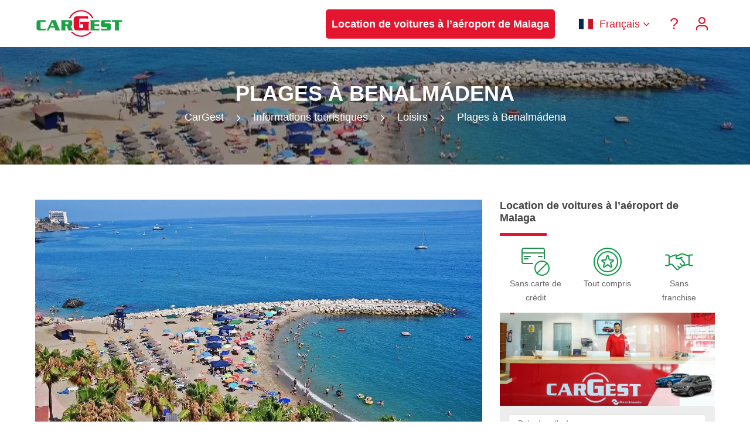

--- FILE ---
content_type: text/html
request_url: https://www.cargest.com/fr/info/loisirs/palges-benalmadena/
body_size: 26068
content:
<!DOCTYPE html> <html lang="fr" class="no-js"> <head> <script>(function(w,d,s,l,i){w[l]=w[l]||[];w[l].push({'gtm.start':
new Date().getTime(),event:'gtm.js'});var f=d.getElementsByTagName(s)[0],
j=d.createElement(s),dl=l!='dataLayer'?'&l='+l:'';j.async=true;j.src=
'https://stape.cargest.com/zjgxvvcz.js?id='+i+dl;f.parentNode.insertBefore(j,f);
})(window,document,'script','dataLayer','GTM-NQJHTN2');</script> <script>
        function uet_report_conversion()
        {
            window.uetq = window.uetq || [];
            window.uetq.push('event', 'clic_en_buscador', {"event_label":"clic_en_buscador","event_category":"clic_en_buscador"});
        }
</script> <meta charset="UTF-8"> <meta name="viewport" content="width=device-width, initial-scale=1"> <meta name="theme-color" content="#E4152E" /> <link rel="shortcut icon" href="https://www.cargest.com/wp-content/uploads/favicon.ico" type="image/x-icon"> <meta http-equiv="x-dns-prefetch-control" content="on"> <link rel="dns-prefetch" href="https://maps.googleapis.com" /> <link rel="dns-prefetch" href="https://track.adform.net" /> <link rel="dns-prefetch" href="https://connect.facebook.net" /> <link rel="dns-prefetch" href="https://www.google.com" /> <link rel="dns-prefetch" href="https://www.google.es" /> <link rel="dns-prefetch" href="https://www.facebook.com" /> <link rel="dns-prefetch" href="https://www.google-analytics.com" /> <link rel="dns-prefetch" href="https://stats.g.doubleclick.net" /> <link rel="dns-prefetch" href="https://www.googletagmanager.com" /> <link rel="alternate" href="https://www.cargest.com/info/leisure/beaches-benalmadena/" hreflang="x-default" /> <link rel="alternate" href="https://www.cargest.com/info/leisure/beaches-benalmadena/" hreflang="en" /> <link rel="alternate" href="https://www.cargest.com/es/info/ocio/playas-benalmadena/" hreflang="es" /> <link rel="alternate" href="https://www.cargest.com/de/info/freizeit/strande-benalmadena/" hreflang="de" /> <link rel="alternate" href="https://www.cargest.com/fr/info/loisirs/palges-benalmadena/" hreflang="fr" /> <link rel="alternate" href="https://www.cargest.com/it/info/tempo-libero/spiagge-benalmadena/" hreflang="it" /> <link rel="alternate" href="https://www.cargest.com/nl/info/vrije-tijd/stranden-benalmadena/" hreflang="nl" /> <link rel="alternate" href="https://www.cargest.com/pl/info/wypoczynek/plaze-benalmadena/" hreflang="pl" /> <link rel='dns-prefetch' href='//www.cargest.com' /> <link rel='dns-prefetch' href='//challenges.cloudflare.com' /> <style id='wp-img-auto-sizes-contain-inline-css' type='text/css'> img:is([sizes=auto i],[sizes^="auto," i]){contain-intrinsic-size:3000px 1500px} /*# sourceURL=wp-img-auto-sizes-contain-inline-css */ </style> <link rel='stylesheet' id='brnd-cf7-firma-css-css' href='https://www.cargest.com/wp-content/plugins/brnd-cf7-firma/assets/css/plugin.css' type='text/css' media='all' /> <link rel='stylesheet' id='contact-form-7-css' href='https://www.cargest.com/wp-content/plugins/contact-form-7/includes/css/styles.css' type='text/css' media='all' /> <link rel='stylesheet' id='ez-toc-css' href='https://www.cargest.com/wp-content/plugins/easy-table-of-contents/assets/css/screen.min.css' type='text/css' media='all' /> <style id='ez-toc-inline-css' type='text/css'> div#ez-toc-container .ez-toc-title {font-size: 120%;}div#ez-toc-container .ez-toc-title {font-weight: 500;}div#ez-toc-container ul li , div#ez-toc-container ul li a {font-size: 95%;}div#ez-toc-container ul li , div#ez-toc-container ul li a {font-weight: 500;}div#ez-toc-container nav ul ul li {font-size: 90%;}.ez-toc-box-title {font-weight: bold; margin-bottom: 10px; text-align: center; text-transform: uppercase; letter-spacing: 1px; color: #666; padding-bottom: 5px;position:absolute;top:-4%;left:5%;background-color: inherit;transition: top 0.3s ease;}.ez-toc-box-title.toc-closed {top:-25%;} .ez-toc-container-direction {direction: ltr;}.ez-toc-counter ul{counter-reset: item ;}.ez-toc-counter nav ul li a::before {content: counters(item, '.', decimal) '. ';display: inline-block;counter-increment: item;flex-grow: 0;flex-shrink: 0;margin-right: .2em; float: left; }.ez-toc-widget-direction {direction: ltr;}.ez-toc-widget-container ul{counter-reset: item ;}.ez-toc-widget-container nav ul li a::before {content: counters(item, '.', decimal) '. ';display: inline-block;counter-increment: item;flex-grow: 0;flex-shrink: 0;margin-right: .2em; float: left; } /*# sourceURL=ez-toc-inline-css */ </style> <link rel='stylesheet' id='cm-css' href='https://www.cargest.com/wp-content/themes/cargest/assets/css/style.css' type='text/css' media='all' /> <meta name="robots" content="max-image-preview:large,max-snippet:-1,max-video-preview:-1" /> <title>Ne manquez pas les meilleures plages de Benalmádena | CarGest</title> <meta property="og:title" content="Ne manquez pas les meilleures plages de Benalmádena | CarGest" /> <meta name="description" content="Découvrez dans cet article les plages de Benalmadena, idéales pour ceux qui recherchent une journée de plaisir à la plage et une expérience relaxante." /> <meta property="og:description" content="Découvrez dans cet article les plages de Benalmadena, idéales pour ceux qui recherchent une journée de plaisir à la plage et une expérience relaxante." /> <link rel="canonical" href="https://www.cargest.com/fr/info/loisirs/palges-benalmadena/"> <meta property="og:url" content="https://www.cargest.com/fr/info/loisirs/palges-benalmadena/" /> <meta property="og:image" content="https://www.cargest.com/wp-content/uploads/2023/06/plage-benalmadena.webp" /> <meta property="og:type" content="website" /> <meta property="og:locale" content="fr" /> <meta property="og:site_name" content="CarGest" /> <meta name="twitter:card" content="summary_large_image" /> <meta property="article:published_time" content="2023-06-19 22:00:00" /> <meta property="article:modified_time" content="2023-05-25 22:00:00" /> <meta name="author" content="CarGest" /> <meta name="publisher" content="CarGest" /> <meta property="article:publisher" content="https://www.facebook.com/cargest" /> <link rel="icon" href="https://www.cargest.com/wp-content/uploads/2021/07/cropped-favicon-32x32.png" sizes="32x32" /> <link rel="icon" href="https://www.cargest.com/wp-content/uploads/2021/07/cropped-favicon-192x192.png" sizes="192x192" /> <link rel="apple-touch-icon" href="https://www.cargest.com/wp-content/uploads/2021/07/cropped-favicon-180x180.png" /> <meta name="msapplication-TileImage" content="https://www.cargest.com/wp-content/uploads/2021/07/cropped-favicon-270x270.png" /> <style> @font-face{font-display:swap;font-family:"Icon";font-style:normal;font-weight:400;src:url("/wp-content/themes/cargest/assets/fonts/icon.woff") format("woff")} .fa{display:inline-block;font-family:"Icon";font-style:normal;font-weight:400;font-size:inherit;text-rendering:auto;-webkit-font-smoothing:antialiased;-moz-osx-font-smoothing:grayscale;vertical-align:middle}.fa-alert-circle:before{content:"\e900"}.fa-arrow-down-circle:before{content:"\e901"}.fa-arrow-left-circle:before{content:"\e902"}.fa-arrow-right-circle:before{content:"\e903"}.fa-arrow-up-circle:before{content:"\e904"}.fa-award:before{content:"\e905"}.fa-bell:before{content:"\e906"}.fa-calendar:before{content:"\e92e"}.fa-camera:before{content:"\e907"}.fa-check-circle:before{content:"\e908"}.fa-chevron-down:before{content:"\e909"}.fa-chevron-left:before{content:"\e90a"}.fa-chevron-right:before{content:"\e90b"}.fa-chevron-up:before{content:"\e90c"}.fa-clock:before{content:"\e90d"}.fa-coffee:before{content:"\e90e"}.fa-compass:before{content:"\e90f"}.fa-credit-card:before{content:"\e910"}.fa-disc:before{content:"\e911"}.fa-droplet:before{content:"\e912"}.fa-eye:before{content:"\e913"}.fa-flag:before{content:"\e914"}.fa-gift:before{content:"\e915"}.fa-heart:before{content:"\e916"}.fa-help-circle:before{content:"\e917"}.fa-info:before{content:"\e918"}.fa-instagram:before{content:"\e919"}.fa-layers:before{content:"\e91a"}.fa-mail:before{content:"\e91b"}.fa-map-pin:before{content:"\e91c"}.fa-menu:before{content:"\e91d"}.fa-message-circle:before{content:"\e91e"}.fa-minus-circle:before{content:"\e91f"}.fa-phone:before{content:"\e920"}.fa-plus-circle:before{content:"\e921"}.fa-search:before{content:"\e922"}.fa-settings:before{content:"\e923"}.fa-share-2:before{content:"\e924"}.fa-shield:before{content:"\e925"}.fa-shopping-cart:before{content:"\e926"}.fa-slash:before{content:"\e927"}.fa-star:before{content:"\e928"}.fa-thumbs-up:before{content:"\e929"}.fa-twitter:before{content:"\e92a"}.fa-user:before{content:"\e92b"}.fa-x-circle:before{content:"\e92c"}.fa-zap:before{content:"\e92d"} /* COLORES */ /* VERDE */ .pri-bg,.btn.pri-bg{background-color:#03A243} .pri-text,a{color:#03A243} .btn.pri-bg{border-color:#03A243} .btn:hover,.btn:focus{background-color:#03A243;border-color:#03A243} /* ROJO */ .sec-bg{background-color:#E4152E} .sec-text{color:#E4152E} .sec-border{border-color:#E4152E;border-top-color:#E4152E!important;border-bottom-color:#E4152E!important;border-left-color:#E4152E!important;border-right-color:#E4152E!important} .btn.sec-bg,.btn.ter-bg:hover,.sec-bg{background-color:#E4152E} a:hover,a:focus,.btn-link:hover,.footer-top ul li a:hover{color:#E4152E} .btn.sec-bg,.btn.ter-bg:hover{border-color:#E4152E} .btn{background-color:#E4152E;border-color:#E4152E} .btn.pri-bg:hover{background-color:#E4152E;border-color:#E4152E} /* AMARILLO */ .ter-bg{background-color:#FFB600} .ter-text{color:#FFB600} .btn.sec-bg:hover,.btn.ter-bg{background:#FFB600} .btn.sec-bg:hover,.btn.ter-bg{border-color:#FFB600} .form-control:focus{border:1px solid #03A243;outline:none} /* BLANCO */ .white-bg{background-color:#FFF} .white-text{color:#FFF} .white-link,.white-link:hover{color:#FFF} .white-txt{color:#FFF!important} .btn,.btn:hover,.btn:focus,input[type="submit"],.footer-bottom,.footer-bottom p{color:#FFF} .white-rgba{background:rgba(255,255,255,0.8)} /* GRIS COLOR */ .grey-bg,.form-control,blockquote{background:#F1F1F1} .form-control{border:1px solid #CCC} body, .breadcrumb-div a{color:#666} h1,h2,h3,h4,h5,h6{color:#444} /* FONT-SIZE */ sub,sup{font-size:75%} figcaption,small,.small{font-size:14px;line-height:18px} body{font-size:18px} h1{font-size:36px} h1,h2{text-transform:uppercase;word-break:break-word} h2,h3{font-size:28px} h4,.btn .fa,legend{font-size:20px} h5,h6{font-size:18px} .l24px{line-height:24px} .l30px{line-height:30px} .l36px{line-height:36px} .l48px{line-height:48px} .l80px{line-height:80px} .f24px{font-size:24px} .f30px{font-size:30px} .f36px{font-size:36px} .f48px{font-size:48px} /* HEADER */ .header{height:80px;padding:0} .logo{margin:15px 0;width:150px} .menu-toggle{color:#E4152E;display:none;line-height:16px;float:right;margin:25px 10px} .sf-menu{width:100%;float:none;display:block;z-index:9997;height:80px;margin:0;padding:0} .sf-menu,.sf-menu *{list-style:none outside none;margin:0;padding:0;z-index:9997} .sf-menu a{color:#E4152E;margin:0;text-decoration:none;display:block;position:relative;line-height:30px;padding:25px 10px} .sf-menu li{margin:0;display:inline-block;position:relative;text-align:left;} .sf-menu a:hover{color:#03A243} .sf-menu > li.menu-item-has-children > a{padding:25px 20px 25px 10px} .sf-menu > li.menu-item-has-children > a::after{content:"\e909";font-family:'Icon';position:absolute;right:0} .sf-menu ul{position:absolute;top:-999em;background:#FFF} .sf-menu ul li{display:block;width:100%;padding:0;float:left;position:relative;white-space:nowrap} .sf-menu ul li a{padding:20px 30px 20px 20px;margin:0;line-height:15px} .sf-menu ul li li,.sf-menu ul li li li{display:block;width:100%} .sf-menu li li a{transition:none;text-align:left} .sf-menu li:hover ul,.sf-menu li.sfhover ul{left:0;z-index:999} .sf-menu > li:hover > ul,.sf-menu > li.sfhover > ul{top:100%} .sf-menu li:hover li ul,.sf-menu li.sfhover li ul,.sf-menu li li:hover li ul,.sf-menu li li.sfhover ul{top:-999em} .sf-menu li li:hover ul,.sf-menu li li.sfhover ul,.sf-menu li li li:hover ul,.sf-menu li li li.sfhover ul{left:0;top:0;left:0} .sf-menu li li ul{left:100%!important} .subarrow{display:none} .subarrow.inactive{opacity:.3} .absolute{position:relative;top:181px;z-index:999;height:0} .sticky{position:sticky;top:0} .search-form{height:90px;display:none;} /* BREADCRUMBS */ .sub-header{background-repeat:no-repeat;background-size:cover;margin:0;position:relative;background-position:center} .sub-header-wrapper{padding:60px 0;text-align:center} .sub-header-wrapper h1{font-size:36px;z-index:1;position:relative;line-height:40px;margin:0;color:#FFF} .sub-header-wrapper ol{margin:0;padding:0;position:relative;z-index:1} .sub-header-wrapper li{display:inline-block;line-height:40px;list-style:outside none none;margin:0;padding:0 8px;position:relative} .sub-header-wrapper .separator::after{content:"\e90b";font-family:'Icon';vertical-align:middle;color:#FFF} .breadcrumb-div div{display:inline-block} /* HOME */ .z-index-1{z-index:1} .home-box{z-index:1;position:relative;padding:24px} .home-box p{margin:0} .benefits{margin:30px auto 0;padding:0;display:inline-block} .benefits li{list-style:outside none none;min-height:6em} .benefits img{width:48px;margin:0 auto} .benefits p{padding:0 15%} /* POST */ .post{overflow:hidden} .post p {margin:0} .post small{display:none} .post-btn{opacity:0;transition:opacity .2s ease-in-out} .post:hover .post-title{bottom:70px} .post:hover .post-title p{color:#555} .post:hover .post-btn{opacity:1} .post-title{position:relative;bottom:0;background:#FFF;transition:bottom .3s ease-in-out;height:70px} .post-desc{width:100%;white-space:nowrap;overflow:hidden;text-overflow:ellipsis;margin:0} .post-title h3{padding-top:10px;font-size:18px;line-height:20px;font-weight:700} .post-title p{padding-bottom:10px;color:#555} .post-archive{line-height:45px;white-space:nowrap;overflow:hidden;text-overflow:ellipsis} /* SIDEBAR */ .sidebar-widget{margin:0 auto 30px auto;padding:0;position:relative} .sidebar-widget img{max-width:100%} .sidebar-widget .search-form label{display:block} .sidebar-widget .search-submit{text-transform:uppercase} .sidebar-widget ul{padding:0;margin:0} .sidebar-widget ul li{list-style:none} .sidebar-widget ul li ul{padding-left:15px;margin:2px auto 0} .sidebar-widget ul li ul li{margin:0 auto} .sidebar-widget ul li a{display:inline-block;padding-left:15px;position:relative} .sidebar-widget ul li a:after{content:'\e90b';font-family:'Icon';left:0;position:absolute;top:0;right:0} /* GALERIAS */ .gallery{position:relative} .gallery .scroller{scroll-snap-type:x mandatory;-ms-scroll-snap-type:x mandatory;overflow-y:hidden;display:flex;align-items:flex-start;-webkit-overflow-scrolling:touch} .gallery article{scroll-snap-align:start;position:relative;min-height:45px;margin-bottom:15px} .gallery .prev:hover i,.gallery .next:hover i{color:#E4152E} .gallery.two article{min-width:50%} .gallery.three article{min-width:33.33333333%} .gallery.four article{min-width:25%} .gallery.six article{min-width:16.66666667%} *{scrollbar-width:thin;scrollbar-color:#03A243 #F1F1F1} *::-webkit-scrollbar{width:10px;height:5px;padding:0 15px;cursor:pointer} *::-webkit-scrollbar-track{background:#F1F1F1} *::-webkit-scrollbar-thumb{background-color:#03A243;border-radius:0} /* FAQS */ .faqs-home h4{cursor:pointer;position:relative;padding:15px 45px;margin:0;line-height:36px} .faqs-home h4:before{content:"\e90b";cursor:pointer;font-family:"Icon";padding:0;position:absolute;left:0;top:0;width:25px;margin:15px;line-height:36px} .faqs{border-bottom:1px solid #CCC} .faqs h2, .faqs h4, .faqs p{cursor:pointer;position:relative;padding:15px 45px;margin:0;border:1px solid #CCC;border-bottom:0} .faqs h2:before,.faqs h4:before{content:"\e90b";cursor:pointer;font-family:"Icon";padding:0;position:absolute;left:0;top:0;width:25px;margin:15px;line-height:36px} .faqs h2:hover,.faqs h4:hover{color:#03A243} .faqs h2.ui-state-active:before,.faqs h4.ui-state-active:before,.faqs-home h4.ui-state-active:before{content:"\e909"} .faqs p{background:#FFF} .faqs h2{background:#DDD} .faqs div{display:inline} /* REVIEWS */ .reviews .grey-bg{border:1px solid #CCC} .reviews .head{background:#DDD;padding:15px 30px;overflow:auto} .reviews h5{margin:0} .reviews h5 span,.reviews-home h5 span{font-weight:700} .reviews h5 i{vertical-align: bottom} .reviews .description{border-top:1px solid #CCC;padding:30px} /* TARIFAS */ td i, td em{font-style:normal} td i:before {content:"\e92c";font-family:"Icon";color:#E4152E;font-weight:700;margin-right:10px} td em:before {content:"\e908";font-family:"Icon";color:#03A243;font-weight:700;margin-right:10px} /* MODALES */ .overlay{position:fixed;top:0;left:0;width:100%;height:100%;opacity:0;z-index:-1;background:#000} .overlay.active{opacity:.5;z-index:9998} [class^="modal-"]{position:fixed;overflow-y:auto;top:50%;left:50%;margin-top:-290px;margin-left:-290px;padding:30px;height:580px;width:580px;visibility:hidden;opacity:0} [class^="modal-"].active{visibility:visible;z-index:9998;opacity:1} .close{cursor:pointer;color:#03A243;padding:0;text-decoration:none;line-height:30px;height:30px;width:100%;text-align:right;display:block} .close:hover,a.close:focus{text-decoration:none;color:#E4152E} .close i{vertical-align:baseline} /* FOOTER */ .footer-bottom{position:relative;z-index:3} .footer-bottom p{margin:0} .footer-bottom .text-left a{text-decoration:underline} .footer-bottom .text-left a:hover{text-decoration:none;color:#FFF} .footer-bottom .text-right a{margin:0 10px} .footer-bottom .text-right i{vertical-align:bottom} /* COOKIES */ .ac-pix-aviso-content{padding:50px;text-align:left;position:fixed;bottom:0;left:0;width:100%;min-height:20px;max-height:400px;color:#FFF;z-index:9996;background:#E4152E} .ac-pix-aviso-hidden{display:none} .ac-pix-aviso-here{color:#FFF;text-decoration:underline;cursor:pointer} .ac-pix-aviso-here:hover{color:#FFF;text-decoration:none} .ac-pix-aviso-accept{background:#FFF;color:#E4152E;border-color:#FFF} .ac-pix-aviso-config{color:#FFF!important;border-color:#FFF!important} .ac-pix-aviso-config:hover,.ac-pix-aviso-config:focus{background:#E4152E!important;border-color:#E4152E!important} /* CONTACT FORM 7 */ /* .wpcf7{margin:0;padding:0} .wpcf7 .screen-reader-response{position:absolute;overflow:hidden;clip:rect(1px,1px,1px,1px);height:1px;width:1px;margin:0;padding:0;border:0} .wpcf7-response-output{margin:0;padding:10px;border:1px solid;margin-bottom:15px} .wpcf7 form.sent .wpcf7-response-output{color:#03A243;border:1px solid #03A243} .wpcf7 form.aborted .wpcf7-response-output,.wpcf7 form.failed .wpcf7-response-output,.wpcf7-not-valid,.wpcf7 form.spam .wpcf7-response-output,.wpcf7 form.invalid .wpcf7-response-output,.wpcf7 form.unaccepted .wpcf7-response-output{color:#E4152E;border:1px solid #E4152E} .wpcf7-form-control-wrap{position:relative} .wpcf7-not-valid-tip{position:relative;color:#E4152E;font-size:15px;font-weight:400;display:block;bottom:45px;padding:0 15px;left:0;height:0;line-height:45px;width:100%;text-align:right;z-index:1} .use-floating-validation-tip span.wpcf7-not-valid-tip{position:absolute;top:20%;left:20%;z-index:100;border:1px solid #E4152E;background:#fff;padding:.2em .8em} .wpcf7-list-item{display:inline-block;margin:0 0 0 1em} .wpcf7-list-item-label::before,.wpcf7-list-item-label::after{content:" "} .wpcf7 form.init .wpcf7-response-output,.wpcf7-display-none,.checkbox .wpcf7-not-valid-tip,.wpcf7 div.ajax-error{display:none} .wpcf7 .ajax-loader{display:none!important} .wpcf7 .wpcf7-recaptcha iframe{margin-bottom:0} .wpcf7 input[type="file"]{cursor:pointer} .wpcf7 input[type="file"]:disabled{cursor:default} */ .wpcf7-form.submitting .wpcf7-submit{pointer-events:none} /* OTROS */ .text-uppercase{text-transform:uppercase} #pickDate,#returnDate,#fm1,#fm2{caret-color:transparent} .blog figure,.blog img{max-width:560px;margin:0 auto;height:auto} .blog figure {color:#000;border-radius:15px;border:2px solid #03a243;box-shadow:0px 10px 30px -5px #00000038;padding:15px;background:#03a2430a;} .div-left{float:left} .div-right{float:right} [class^="show-"]{width:49%;display:inline-block} .page,.section{padding-top:60px;padding-bottom:60px} .strong{font-weight:700;line-height:20px} .section-background{padding:90px 0;background-repeat:no-repeat;background-size:cover;background-position:center;position:relative;background-color:rgba(0,0,0,0.3);background-blend-mode:multiply;} .email-rpd:before{content:"\0072\0070\0064\0040\0063\0061\0072\0067\0065\0073\0074\002E\0063\006F\006D";} .dark-overlay{background:rgba(0,0,0,0.3);height:100%;left:0;position:absolute;top:0;width:100%;pointer-events:none} .separador{width:80px;border-bottom:5px solid;margin-bottom:15px;display:inline-block} .sprite{border-radius:50%;width:80px;height:80px;display:inline-block;text-align:center;line-height:80px!important;font-size:24px!important} .sprite-img{width:100px;height:100px;display:inline-block;padding:26px} .m15pxt{margin-top:15px} .m15pxb{margin-bottom:15px} .m30pxt{margin-top:30px} .m30pxb{margin-bottom:30px} .p30px{padding:30px} ::-moz-selection{background:#03A243;color:#FFF} ::selection{background:#03A243;color:#FFF} /* RESPONSIVE CSS */ @media (max-width:1599px){ .gallery.four article{min-width:33.33333333%} .gallery.six article{min-width:25%} } @media (max-width:1199px){ .gallery.three article,.gallery.four article{min-width:50%} .gallery.six article{min-width:33.33333333%} } @media (max-width:1023px){ .menu-toggle{display:block} .sf-menu{display:none;text-align:left;position:absolute;z-index:9997;right:0;top:80px;margin:0;padding:0;height:auto;overflow:hidden} .sf-menu a,.sf-menu > li.menu-item-has-children > a{padding:15px} .sf-menu li{width:100%;margin:0} .sf-menu li a,.sf-menu ul li:last-child a{margin:0} .sf-menu > li.menu-item-has-children > a::after,.sf-menu > li > ul > li.menu-item-has-children > a::after{content:""} .sf-menu ul{position:static!important;display:none!important;width:100%;margin:0} .sf-menu li.current_page_ancestor > ul,.sf-menu .current-menu-parent > ul,.sf-menu .current_page_parent > ul{display:block!important} .openmenu > ul{display:block!important} .subarrow{display:block;font-size:24px;line-height:24px;position:absolute;top:0;right:0;cursor:pointer;padding:15px;width:100%;text-align:right} .sub-menu a{padding-left:30px!important} .sub-menu .sub-menu a{padding-left:45px!important} .page{padding:30px 0} .benefits{margin:0 0 15px} .col-md-4:last-child .home-box{margin:0} .home-box{margin-bottom:15px} .footer-bottom .text-left,.footer-bottom .text-right{text-align:center} .footer-bottom .text-left p{line-height:18px;margin:15px auto} .search-form{height:inherit;display:block;} } @media (max-width:767px){ h1{font-size:30px} h2{font-size:24px} p{line-height:24px} h5{line-height:28px} .header{height:60px} .sf-menu{top:60px} .menu-toggle{margin:15px 10px} .logo{margin:5px 0} .l80px{line-height:60px} .page{padding:15px 0} .section,.section-background{padding-top:60px;padding-bottom:60px} .section-background h1{font-size:36px} .section-background h3{font-size:24px} .gallery.two article,.gallery.three article,.gallery.four article,.gallery.six article{min-width:100%} .m30pxt{margin-top:15px} .m30pxb{margin-bottom:15px} [class^="modal-"]{margin:0;top:0;left:0;margin:0;width:100%;max-height:100%;height:100%} .m-text-center{text-align:center} .blog img{max-width:100%} } @media (max-width:479px){ .logo{margin:13px 0;width:102px;height:34px} .btn{display:block;width:100%;padding:5px 0} [class^="show-"]{width:49%;display:inline-block} p{line-height:23px} .benefits li{margin:0} .section,.section-background{padding-top:15px;padding-bottom:15px} .post-title{height:inherit;margin-bottom:15px} .post:hover .post-title{bottom:0} .post-btn{opacity:1} .gallery.three .scroller{margin-bottom:0} .gallery.three .prev,.gallery.three .next{margin-bottom:12px} [class^="modal-"]{padding:15px} .ac-pix-allow-all,.ac-pix-disallow-all{margin:15px 0 0 0} .ac-pix-aviso-content{padding:15px} .sub-header-wrapper{padding:15px 0} .sub-header-wrapper h1{font-size:24px;line-height:28px} .table-responsive .text-center{text-align:left} .mobile-sticky{display:block;position:fixed;bottom:0;width:100%;z-index:2;padding:15px 0} } </style> <style> /* vwl2022 */ .block{ display:block; } .flex{ display:flex; } .w-full{ width: 100%; } .vwl-hidden{ display: none !important } .sf-menu .cta_menu>a { background: #e4152e; color: #fff; display: block; font-weight: 700; line-height: 30px; text-align: center; padding: 10px; } li.cta_menu { padding: 1rem; } @media screen and (min-width: 1024px){ .cta_menu+.cta_menu { padding-left: 0; } } @media screen and (max-width: 1023px){ .cta_menu+.cta_menu { padding-top: 0; } } @media screen and (max-width: 1280px) and (min-width: 1024px){ html[lang="es"] .sf-menu .cta_menu>a { font-size: 1rem; padding: 8px; } html[lang="es"] li.cta_menu { padding: 2px; } } .sf-menu .sub-menu a[hreflang], .sf-menu a[href="#pll_switcher"]{ position: relative; padding-left: 55px !important; } .sf-menu .sub-menu a[hreflang]:before, .sf-menu a[href="#pll_switcher"]:before { content: ""; position: absolute; width: 1.3333333em; height: 1em; left: 20px; top: 50%; transform: translateY(-50%); background-repeat: no-repeat; } .sf-menu .sub-menu a[hreflang="es"]:before, html[lang="es"] a[href="#pll_switcher"]:before{ background-image: url('/wp-content/themes/cargest/assets/images/flags/es.svg') } .sf-menu .sub-menu a[hreflang="en"]:before, html[lang="en"] a[href="#pll_switcher"]:before{ background-image: url('/wp-content/themes/cargest/assets/images/flags/en.svg') } .sf-menu .sub-menu a[hreflang="de"]:before, html[lang="de"] a[href="#pll_switcher"]:before{ background-image: url('/wp-content/themes/cargest/assets/images/flags/de.svg') } .sf-menu .sub-menu a[hreflang="fr"]:before, html[lang="fr"] a[href="#pll_switcher"]:before{ background-image: url('/wp-content/themes/cargest/assets/images/flags/fr.svg') } .sf-menu .sub-menu a[hreflang="it"]:before, html[lang="it"] a[href="#pll_switcher"]:before{ background-image: url('/wp-content/themes/cargest/assets/images/flags/it.svg') } .sf-menu .sub-menu a[hreflang="nl"]:before, html[lang="nl"] a[href="#pll_switcher"]:before{ background-image: url('/wp-content/themes/cargest/assets/images/flags/nl.svg') } .sf-menu .sub-menu a[hreflang="da"]:before, html[lang="da"] a[href="#pll_switcher"]:before{ background-image: url('/wp-content/themes/cargest/assets/images/flags/da.svg') } .sf-menu .sub-menu a[hreflang="no"]:before, html[lang="no"] a[href="#pll_switcher"]:before{ background-image: url('/wp-content/themes/cargest/assets/images/flags/no.svg') } .sf-menu .sub-menu a[hreflang="sv"]:before, html[lang="sv"] a[href="#pll_switcher"]:before{ background-image: url('/wp-content/themes/cargest/assets/images/flags/sv.svg') } .sf-menu .sub-menu a[hreflang="pl"]:before, html[lang="pl"] a[href="#pll_switcher"]:before{ background-image: url('/wp-content/themes/cargest/assets/images/flags/pl.svg') } .flex-wrap{ flex-wrap: wrap; } .flex-items-center{ display: flex; align-items: center; justify-content: center; } .footer-logo{ max-width: 100%; filter: brightness(0)invert(1); height: auto; width: auto; } /* banner promocional */ #promotional { display: none; } #promotional b{ display:block; } .countdown_time{ display: inline-block; } #promotional { background: rgb(3 162 67 / 75%); color: #fff; padding: 1rem 0; width:100%; z-index: 1; } #promotional > div.container{ display:flex; align-items: center; justify-content: space-between; gap: 1.5rem; } #promotional > div.container:before, #promotional > div.container:after{ display: none; } .promo_cta.btn { background: #fff; color: #03A243; border-color: #fff; } /* .section-background.with_promo{ padding-top:0px; } */ @media screen and (max-width: 767px){ #promotional{ flex-direction: column; } #promotional > div.container{ gap: 1.5rem; flex-direction: column; font-size: 1rem; } } /* rediseño best option */ .opt_premium { color: #000; border-radius: 15px; border: 2px solid #03a243; box-shadow: 0px 10px 30px -5px #00000038; padding-bottom: 25px; background: #03a2430a; margin-top: -2px; /* offset bordertop de la tabla*/ } .opt_premium h3 { margin-left: 0; margin-right: 15px; } .opt_premium tr:last-child td { border: 0; } @media screen and (max-width: 1024px){ .opt_premium{ margin-top: 35px; } } .opt_premium td { border-color: #03a243; /* font-size: 1.15em; */ } .opt_standard thead th { border: 0; text-align: left; } .opt_premium thead th { display: flex; align-items: center; } .pill { font-size: 14px; position: relative; padding: 5px 10px 5px 30px; display: inline-flex; border: 1px solid #03a243; background-color: #fff; align-items: center; justify-content: center; border-radius: 15px; font-weight: 100; color: initial; font-style: italic; user-select: none; } .pill:before { content: ""; width: 7px; height: 7px; border-radius: 100%; background-color: #03a243; position: absolute; left: 13px; animation: pulse 2s infinite; top: 10px; } @keyframes pulse { 0% { transform: scale(0.95); box-shadow: 0 0 0 0 #03a243; } 70% { transform: scale(1); box-shadow: 0 0 0 7px rgba(51, 217, 178, 0); } 100% { transform: scale(0.95); box-shadow: 0 0 0 0 rgba(51, 217, 178, 0); } } /* restyle tips */ .home-box.new_home-box { background: #f5fbf7; /* color: #fff; */ background-blend-mode: multiply; /* border: 2px solid #03a243; */ border-radius: 15px; } .new_home-box .sprite-img { border-radius: 15px; box-shadow: 0 3px 20px -5px #03a243; margin-bottom: 20px; } .new_home-box a { font-weight: bold; text-decoration: underline; } /* .new_home-box h4 { color: #fff; } */ #tips .dark-overlay { background-color: hsl(144deg 100% 16% / 45%); background-blend-mode: multiply; } /* flotas */ .flotas_info { display: flex; flex-wrap: wrap; } /* newsletter/prefooter */ .prefooter { margin-bottom: -60px; margin-top: 30px; background: #f1f1f1; padding: 50px 0; } .prefooter .wpcf7-list-item { margin: 0; } .prefooter input.btn { width: auto; padding-left: 15px; padding-right: 15px; } .prefooter h5{ font-size: 28px; } @media screen and (max-width: 1023px){ .prefooter { margin-bottom: -30px; padding: 30px 0; } } @media screen and (max-width: 767px){ .prefooter { margin-bottom: -15px; padding: 15px 0; } } /* buscador sticky en sidebar */ @media screen and (min-width: 1024px){ .sticky-15{ position: sticky; top: 30px; } } /* paginacion nueva */ .new_pagination { display: flex; align-items: center; justify-content: center; gap: 5px; padding-top: 35px; border-top: 1px solid #c9c9c9; margin-top: 40px; } .new_pagination .prev_page { margin-right: 15px; } .new_pagination .next_page { margin-left: 15px; } .page_item a { border: 1px solid #03a243; width: 40px; height: 40px; display: flex; align-items: center; justify-content: center; border-radius: 5px; color: #03a243; transition: .2s ease; } .page_item.active a { background: #03a243; color: #fff; } .page_item a:hover { background: #03a243; color: #fff; } .new_pagination i { font-size: 35px; } /* cambio de sitio para iconos en faqs */ .faqs h2, .faqs h4, .faqs p { padding-left: 15px; padding-right: 45px; } .faqs h2:before, .faqs h4:before { left: unset; right: 0; } /* listado de categorias para navegacion */ .categories_list { display: flex; flex-wrap: wrap; gap: 1rem; padding: 30px 15px; margin-bottom: 15px; justify-content: center; } .categories_list .category_item { padding: 5px 35px; border-radius: 15px; border: 2px solid #03903c; transition: .2s ease; color: #03903c; cursor: pointer; } .categories_list .category_item:hover { background: #03903c; color: #fff; } /* redondeado general */ .btn, .sf-menu .cta_menu>a, article.post img{ border-radius: 5px; } #caracteristicas .row img { border-radius: 5px; overflow: hidden; padding: 0; object-fit: cover; } @media screen and (max-width: 1023px){ #caracteristicas .row img { height: auto; } } /* bg para reviews landing */ .reviews-home article { background: #fff; border-radius: 5px; padding-top: 15px; padding-bottom: 15px; margin: 5px; margin-bottom: 15px; } /* imagen reviews */ .review-img{ position: relative; /* z-index: 1; */ display: flex; margin: 0 auto; justify-content: center; gap: 1rem; } .review-img img{ display: block; width: auto; } .float-none{ float: none } /* nuevo buscador */ #search{ padding:0; /* padding-top:100px; */ } .search_content-wrap { padding:50px; position: relative; } .main-search{ padding: 15px; display: flex; gap: 15px; border-radius: 5px; background: #ededed; margin-bottom: 15px; } .main-search:after, .main-search:before{ display: none } .main-search .search-group { position: relative; border: 1px solid #e0e1e3; display: flex; border-radius: 5px; flex-grow: 1; background:#fff; } .main-search .calendar:first-child { border-right:1px solid #e0e1e3; } .main-search .form-control{ border: 0; padding: 0; width: auto; height: auto; line-height: 1; user-select: none; } .main-search .form-control:not([disabled]){ cursor: pointer; } .main-search .form-control#dpromo{ cursor: text } .main-search .calendar, .search-group.search-group_promo { flex-grow: 1; padding: 7px 15px 5px; } .main-search .calendar { width: 50%; } .search_label { font-size: 13px; line-height: 1; display: block; } .main-search .form-control{ opacity:1; background:transparent; } .search-group.search-group_promo { flex-grow: initial; flex-direction: column; } .main-search .form-control#dpromo { width: 120px; } input#search-desktop { padding-left: 15px; padding-right: 15px; height: auto; width: auto; max-width: 450px; margin: 0 auto; flex-grow: 1; } .main-search .calendar:after{ bottom: 0; top: unset; line-height: 35px; } .calendar.calendar_time:after{content:"\e90d";} .picker { position: absolute; left: 0; right: 0; } .picker>.xdsoft_datetimepicker { position: absolute; background: #fff; width: calc(100% + 2px); left: 0; padding: 15px; /* padding-bottom: 0; */ border-radius: 0 0 5px 5px; border: 1px solid #e0e1e3; border-top: 0; left: -1px !important; } .xdsoft_datetimepicker .xdsoft_datepicker { margin: 0 !important; } .xdsoft_calendar table { table-layout: fixed; } .picker>.xdsoft_datetimepicker{ font-size: 12px; } .blog-search .search-group { width: 100%; flex-wrap: wrap; max-width: none !important; } .blog-search{ flex-wrap: wrap !important; flex-direction: column; } .custom_title_reviews,.custom_title_reviews>* { font-size: 28px !important; font-weight: 700 !important; margin: 0 auto 15px !important; text-transform: uppercase !important; word-break: break-word !important; display: block !important; color: #444 !important; } .new_subtitle { margin: 0 auto 15px; font-weight: 700; font-size: 28px; } @media screen and (max-width: 1600px){ .main-search{ flex-wrap: wrap; } } @media screen and (min-width: 1121px){ .main-search .search-group { max-width: calc(50% - 91px); } } @media screen and (max-width: 1120px){ .main-search .search-group { width: 100%; } } @media (min-width: 1024px) and (max-width: 1600px){ .blog-search .calendar { width: 100%; } .blog-search .calendar:first-child { border-bottom: 1px solid #e0e1e3; border-right: 0; } } @media screen and (max-width: 550px){ .main-search .calendar { width: 100%; } .search-group { flex-wrap: wrap; } .main-search .calendar:first-child { border-bottom: 1px solid #e0e1e3; border-right: 0; } } #promotional[data-vouchers="0"] { display: none !important; } /* #promotional #cta_landing { display: none; } */ /* flotas 2024 */ .flotas_info { display: flex; flex-wrap: wrap; } .vehicle_info { display: flex; align-items: center; gap: 1.5rem; } .vehicle_title { display: flex; flex-direction: column; align-items: flex-start; text-align: left; } .fleet_group { margin-top: 5px; font-weight: 100; font-size: 10px; text-transform: uppercase; letter-spacing: 1px; color: #E4152E; border: 1px solid #E4152E; border-radius: 20px; padding: 2px 6px 1px; } .fleet_item .price>span { /* color: #03A243; */ font-weight: 700; } .fleet_item .price.price_weekly > span { font-size: .9rem; } .fleet_item .price.price_day > span { font-size: 1rem; } .fleet_item .price { flex-direction: column; text-align: left; padding: 3px 0; font-size: 12px; color: #949494; } .fleet_item .td_fleet_prem *{ color: #03A243; } .fleet_table .th_fleet { text-align: left; padding: 15px; } .tr_fleet, .thead_fleet { display: flex; align-items: center; border-bottom: 1px solid #D9D9D9; } .th_fleet,.td_fleet { flex-grow: 1; width: 100%; padding: 15px; text-align: left; } .fleet_table .th_fleet { font-weight: bold; } .btn.cta_fleet { font-size: 14px; padding: 5px 14px 6px; line-height: 1; display: inline; } .btn.cta_fleet { font-size: 14px; padding: 5px 14px 6px; line-height: 1; display: inline; } .fleet_table { font-size: 1rem; /* width: 1000px; */ /* max-width: 100%; */ margin: 0 auto; table-layout: fixed; } #select_segment { border: 0; display: flex; align-items: center; justify-content: center; text-align: center; margin: 0 auto; padding: 3px 10px 3px 15px; background: #f5f5f5; border-right: 15px solid #f5f5f5; border-radius: 100px; font-size: 16px; box-shadow: 0 0 1px 1px #e3e3e3; transition: .1s linear; } :hover#select_segment { background: #efefef; border-color: #efefef; } .fleet_wrap { margin: 30px auto; padding-right: 1rem; width: 1000px; max-width: 100%; } .fleet_item img { width: 150px; height: auto; max-height: 100px } .label_price { margin-bottom: 3px; display: block; font-size: 0.8em; font-weight: bold; } .load-more__btn-wrap .btn { font-size: 16px; background: transparent; color: #de2635; } .load-more__btn-wrap .btn:hover { border-color: #de2635; background: #de26350d; color: #de2635; } /* responsive flotas nuevo 2024 */ @media screen and (min-width: 768px){ .label_price { display: none; } .fleet_wrap { max-height: 610px; overflow: hidden; overflow-y: auto; } } @media screen and (max-width: 767px){ .tr_fleet { flex-wrap: wrap; padding: 15px; } .td_fleet.td_fleet_title { padding: 0; } .td_fleet { width: 50%; flex-grow: unset; } .td_fleet.td_fleet_img img { max-height: 80px; width: auto; } .btn.cta_fleet { display: flex; align-items: center; justify-content: center; width: 120px; /* margin-left: auto; */ height: auto; padding: 8px; } .fleet_wrap { padding: 0; } .th_fleet, .td_fleet { padding: 0 0 10px; } .td_fleet.td_fleet_img {/* width: auto; */} .td_fleet_cta { margin-left: auto; padding: 0; } .thead_fleet { display: none; } .load-more__btn-wrap { max-width: 90%; margin: 0 auto; } } svg#loader-1 { /* width: 12px; */ height: 1em; width: 1em; margin-left: 10px; } </style> <style id='safa-cf7-human-inline-css' type='text/css'> .human-email{display:none!important} .human-email{display:none!important} /*# sourceURL=safa-cf7-human-inline-css */ </style> <link rel='stylesheet' id='dp-css' href='https://www.cargest.com/wp-content/themes/cargest/assets/css/jquery.datetimepicker.min.css' type='text/css' media='all' /> </head> <body class="parking"> <noscript><iframe src="https://stape.cargest.com/ns.html?id=GTM-NQJHTN2" height="0" width="0" style="display:none;visibility:hidden"></iframe></noscript> <header class="header white-bg"> <div class="container"> <div class="header_container"> <div class="header-left"> <a href="https://www.cargest.com/fr/" title="CarGest - Location de voiture" rel="home" class="ads-logo"><img loading="lazy" src="https://www.cargest.com/wp-content/uploads/2021/07/cargest.webp" alt="CarGest" height="50" width="150" class="logo"></a> </div> <nav class="header-center"> <div class="menu-principal-fr-container"><ul id="menu-principal-fr" class="sf-menu text-right white-bg"><li class="cta_menu"><a href="https://www.cargest.com/fr/location-voiture-aeroport-malaga/">Location de voitures à l’aéroport de Malaga</a></li> <li class="menu-item-has-children"><a href="#pll_switcher">Français</a> <ul class="sub-menu"> <li><a href="https://www.cargest.com/info/leisure/beaches-benalmadena/" hreflang="en" lang="en">English</a></li> <li><a href="https://www.cargest.com/es/info/ocio/playas-benalmadena/" hreflang="es" lang="es">Español</a></li> <li><a href="https://www.cargest.com/de/info/freizeit/strande-benalmadena/" hreflang="de" lang="de">Deutsch</a></li> <li><a href="https://www.cargest.com/it/info/tempo-libero/spiagge-benalmadena/" hreflang="it" lang="it">Italiano</a></li> <li><a href="https://www.cargest.com/nl/info/vrije-tijd/stranden-benalmadena/" hreflang="nl" lang="nl">Nederlands</a></li> <li><a href="https://www.cargest.com/da/" hreflang="da" lang="da">Dansk</a></li> <li><a href="https://www.cargest.com/no/" hreflang="no" lang="no">Norsk</a></li> <li><a href="https://www.cargest.com/sv/" hreflang="sv" lang="sv">Svenska</a></li> <li><a href="https://www.cargest.com/pl/info/wypoczynek/plaze-benalmadena/" hreflang="pl" lang="pl">Polski</a></li> </ul> </li> </ul></div> </nav> <div class="header-right"> <div class="infolink_toggler"> <div class="infolink_icon fakelink sec-text">?</div> <div class="text-right infolink_content sec-text"> <div class="infolink_item fakelink open-contact"> <span role="button" class="block sec-text fa fa-mail" title="Contacter par e-mail"></span> booking@cargest.com </div> <a class="infolink_item sec-text" href="tel:+34952173520" title="Contact par téléphone"> <span class="fa fa-phone button-call"></span> +34 952 17 35 20 </a> <div class="infolink_item faq_fakelink fakelink" onclick="goto('https://www.cargest.com/fr/questions-frequemment-posees/')"> <div class="infolink_item_icon">?</div> <span class="faq_click">Questions Fréquentes</span> </div> </div> <a href="https://booking.cargest.com/?login=1&idioma=fr" class="sec-text fa fa-user button-login" style="margin-left:2px;"></a> <span class="menu-toggle"><i class="l30px f24px fa fa-menu" aria-hidden="true"></i></span> </div> </div> </div> </div> </header> <div class="overlay"></div><section class="sub-header" style="background-image:url(https://www.cargest.com/wp-content/uploads/2023/06/plage-benalmadena-750x422.webp)"><div class="sub-header-wrapper"><h1>Plages à Benalmádena</h1><ol class="hidden-sm hidden-xs" itemscope itemtype="http://schema.org/BreadcrumbList"><li itemprop="itemListElement" itemscope itemtype="http://schema.org/ListItem"><a itemtype="http://schema.org/Thing" itemprop="item" class="white-text" href="https://www.cargest.com/fr/" title="CarGest"><span class="white-text" itemprop="name">CarGest</span></a><meta itemprop="position" content="1"/></li><li class="separator"></li><li itemprop="itemListElement" itemscope itemtype="http://schema.org/ListItem"><a itemtype="http://schema.org/Thing" itemprop="item" class="white-text" href="https://www.cargest.com/fr/info/"><span class="white-text" itemprop="name">Informations touristiques</span></a><meta itemprop="position" content="2"/></li><li class="separator"></li><li itemprop="itemListElement" itemscope itemtype="http://schema.org/ListItem"><a itemtype="http://schema.org/Thing" itemprop="item" class="white-text" href="https://www.cargest.com/fr/info/category/loisirs/" title="Loisirs"><span class="white-text" itemprop="name">Loisirs</span></a><meta itemprop="position" content="3"/></li><li class="separator"></li><li itemprop="itemListElement" itemscope itemtype="http://schema.org/ListItem"><span class="white-text" itemprop="name">Plages à Benalmádena</span><meta itemprop="position" content="4"/></li></ol></div><div class="dark-overlay"></div></section> <section class="page"> <div class="container"> <div class="row"> <article class="col-md-8"> <p><img loading="lazy" alt="Plages à Benalmádena" class="img-responsive" width="1200" height="675" src="https://www.cargest.com/wp-content/uploads/2023/06/plage-benalmadena-1200x675.webp" /></p> <div class="blog"> <p>Les <strong>plages de Benalmádena</strong> sont une destination touristique populaire de la Costa del Sol, avec plus de 10 kilomètres de côtes où vous pourrez trouver toutes sortes de plages, des plus urbaines aux plus naturelles et préservées. En outre, il y a quelques plages nudistes cachées dans de petites criques, ainsi qu’une plage canine où vous pourrez vous rendre avec nos animaux de compagnie.</p> <p>Benalmádena est un endroit idéal pour séjourner pendant les vacances, surtout si vous cherchez un endroit près de la mer pour profiter de ses<strong> plages d’une grande qualité, parfaitement équipées et bien indiquées</strong>. De plus, il existe de nombreux sites touristiques à visiter, ce qui en fait un endroit idéal pour des vacances entre amis ou en famille.</p> <p>Ceux qui souhaitent visiter ces plages de la Costa del Sol en groupe pourront opter pour une <a href="https://www.cargest.com/fr/location-voiture-aeroport-malaga/7-9-places/">location de voiture de 7 à 9 places à Malaga</a>, avec un véhicule spacieux pour commencer un voyage plein d’histoires à raconter sur le sable fin des plages de Benalmádena.</p> <div id="ez-toc-container" class="ez-toc-v2_0_80 counter-hierarchy ez-toc-counter ez-toc-grey ez-toc-container-direction"> <p class="ez-toc-title" style="cursor:inherit">Table des matières</p> <label for="ez-toc-cssicon-toggle-item-697f73e5128bf" class="ez-toc-cssicon-toggle-label"><span class=""><span class="eztoc-hide" style="display:none;">Toggle</span><span class="ez-toc-icon-toggle-span"><svg style="fill: #999;color:#999" xmlns="http://www.w3.org/2000/svg" class="list-377408" width="20px" height="20px" viewBox="0 0 24 24" fill="none"><path d="M6 6H4v2h2V6zm14 0H8v2h12V6zM4 11h2v2H4v-2zm16 0H8v2h12v-2zM4 16h2v2H4v-2zm16 0H8v2h12v-2z" fill="currentColor"></path></svg><svg style="fill: #999;color:#999" class="arrow-unsorted-368013" xmlns="http://www.w3.org/2000/svg" width="10px" height="10px" viewBox="0 0 24 24" version="1.2" baseProfile="tiny"><path d="M18.2 9.3l-6.2-6.3-6.2 6.3c-.2.2-.3.4-.3.7s.1.5.3.7c.2.2.4.3.7.3h11c.3 0 .5-.1.7-.3.2-.2.3-.5.3-.7s-.1-.5-.3-.7zM5.8 14.7l6.2 6.3 6.2-6.3c.2-.2.3-.5.3-.7s-.1-.5-.3-.7c-.2-.2-.4-.3-.7-.3h-11c-.3 0-.5.1-.7.3-.2.2-.3.5-.3.7s.1.5.3.7z"/></svg></span></span></label><input type="checkbox" id="ez-toc-cssicon-toggle-item-697f73e5128bf" checked aria-label="Toggle" /><nav><ul class='ez-toc-list ez-toc-list-level-1 ' ><li class='ez-toc-page-1 ez-toc-heading-level-2'><a class="ez-toc-link ez-toc-heading-1" href="#Les-meilleures-plages-de-Benalmadena" >Les meilleures plages de Benalmádena</a><ul class='ez-toc-list-level-3' ><li class='ez-toc-heading-level-3'><a class="ez-toc-link ez-toc-heading-2" href="#Plages-urbaines-a-Benalmadena" >Plages urbaines à Benalmádena</a><ul class='ez-toc-list-level-4' ><li class='ez-toc-heading-level-4'><a class="ez-toc-link ez-toc-heading-3" href="#Plage-de-Santa-Ana" >Plage de Santa Ana</a></li><li class='ez-toc-page-1 ez-toc-heading-level-4'><a class="ez-toc-link ez-toc-heading-4" href="#Plage-de-Bil-Bil" >Plage de Bil-Bil</a></li><li class='ez-toc-page-1 ez-toc-heading-level-4'><a class="ez-toc-link ez-toc-heading-5" href="#Plage-de-Fuente-de-la-Salud" >Plage de Fuente de la Salud</a></li><li class='ez-toc-page-1 ez-toc-heading-level-4'><a class="ez-toc-link ez-toc-heading-6" href="#Plage-de-Los-Melilleros" >Plage de Los Melilleros</a></li><li class='ez-toc-page-1 ez-toc-heading-level-4'><a class="ez-toc-link ez-toc-heading-7" href="#Plage-de-Torrequebrada" >Plage de Torrequebrada</a></li></ul></li><li class='ez-toc-page-1 ez-toc-heading-level-3'><a class="ez-toc-link ez-toc-heading-8" href="#Plages-tranquilles-a-Benalmadena" >Plages tranquilles à Benalmádena</a><ul class='ez-toc-list-level-4' ><li class='ez-toc-heading-level-4'><a class="ez-toc-link ez-toc-heading-9" href="#Plage-de-Las-Yucas" >Plage de Las Yucas</a></li><li class='ez-toc-page-1 ez-toc-heading-level-4'><a class="ez-toc-link ez-toc-heading-10" href="#Plage-de-Torrevigia" >Plage de Torrevigía</a></li><li class='ez-toc-page-1 ez-toc-heading-level-4'><a class="ez-toc-link ez-toc-heading-11" href="#Plage-dArroyo-Hondo" >Plage d’Arroyo Hondo</a></li></ul></li><li class='ez-toc-page-1 ez-toc-heading-level-3'><a class="ez-toc-link ez-toc-heading-12" href="#Plages-nudistes-a-Benalmadena" >Plages nudistes à Benalmádena</a><ul class='ez-toc-list-level-4' ><li class='ez-toc-heading-level-4'><a class="ez-toc-link ez-toc-heading-13" href="#Plage-de-Benalnatura" >Plage de Benalnatura</a></li><li class='ez-toc-page-1 ez-toc-heading-level-4'><a class="ez-toc-link ez-toc-heading-14" href="#Plage-de-Las-Viborillas" >Plage de Las Viborillas</a></li></ul></li><li class='ez-toc-page-1 ez-toc-heading-level-3'><a class="ez-toc-link ez-toc-heading-15" href="#Plages-canines-de-Benalmadena" >Plages canines de Benalmádena</a><ul class='ez-toc-list-level-4' ><li class='ez-toc-heading-level-4'><a class="ez-toc-link ez-toc-heading-16" href="#Plage-de-Benalcan" >Plage de Benalcan</a></li></ul></li></ul></li><li class='ez-toc-page-1 ez-toc-heading-level-2'><a class="ez-toc-link ez-toc-heading-17" href="#Cartes-des-meilleures-plages-de-Benalmadena" >Cartes des meilleures plages de Benalmádena</a></li></ul></nav></div> <h2><span class="ez-toc-section" id="Les-meilleures-plages-de-Benalmadena"></span>Les meilleures plages de Benalmádena<span class="ez-toc-section-end"></span></h2> <p>Sur ses dizaines de kilomètres de côte, <a href="https://www.cargest.com/fr/info/malaga/villages/benalmadena/">Benalmádena</a> dispose d’une multitude de plages pour tous les goûts. Par conséquent, dans cet article, nous effectuons une sélection de certaines des meilleures plages, que ce soit pour leurs services, leur paysage ou pour leurs caractéristiques.</p> <h3><span class="ez-toc-section" id="Plages-urbaines-a-Benalmadena"></span>Plages urbaines à Benalmádena<span class="ez-toc-section-end"></span></h3> <p>Pour les amateurs de plages animées, pleines de vie, d’activités de loisirs, de sports et de restaurants à proximité, les plages urbaines de Benalmadena sont la meilleure option, avec la possibilité de trouver un hébergement en ville et de s’y rendre à pied ou en transports en commun.</p> <h4><span class="ez-toc-section" id="Plage-de-Santa-Ana"></span>Plage de Santa Ana<span class="ez-toc-section-end"></span></h4> <p><figure><img fetchpriority="high" decoding="async" src="https://www.cargest.com/wp-content/uploads/2023/06/plage-santa-ana-benalmadena.webp" alt="Santa Ana, l&#039;un des endroits à ne pas manquer" width="1200" height="675"/><figcaption>Santa Ana, l&#8217;un des endroits à ne pas manquer | malagahoy.com</figcaption></figure></p> <p>C’est probablement <strong>l’une des meilleures plages de Benalmádena</strong>, car elle est située dans le centre-ville et donc très bien desservie et dotée de nombreux services variés. Depuis 2019, elle détient le Pavillon bleu.</p> <p>C’est une plage de sable doré et d’eaux calmes,<strong> idéale pour les familles avec enfants</strong>. Elle dispose également d’une grande variété de services, y compris la location de parasols et de chaises longues, du sport, des toilettes et certains des <a href="https://www.cargest.com/fr/info/gastronomie/restaurants-benalmadena/">restaurants les plus connus de Benalmadena</a>.</p> <p><strong>Informations utiles</strong></p> <ul> <li><strong>Emplacement : </strong>Centre de Benalmádena</li> <li><strong>Le meilleur : </strong>emplacement central et services</li> <li><strong>Le pire :</strong> très fréquentée</li> </ul> <h4><span class="ez-toc-section" id="Plage-de-Bil-Bil"></span>Plage de Bil-Bil<span class="ez-toc-section-end"></span></h4> <p><figure><img decoding="async" src="https://www.cargest.com/wp-content/uploads/2023/06/plage-bilbil-benalmadena.webp" alt="Un beau château donne son nom à cette plage" width="640" height="427"/><figcaption>Un beau château donne son nom à cette plage | miviaje.com</figcaption></figure></p> <p>La <strong>plage de Bil-Bil à Benalmadena est populaire auprès des résidents</strong>, avec 400 mètres de longueur et 20 mètres de largeur, du sable sombre et des vagues modérées. Entourée d’une promenade,<strong> son château municipal est un lieu populaire pour les événements culturels</strong>.</p> <p>Si vous décidez de la visiter, nous vous recommandons de venir pour la journée et de rester jusqu’à la nuit, car l’éclairage, les jardins extérieurs et les palmiers lui donnent un charme unique.</p> <p><strong>Informations utiles</strong></p> <ul> <li><strong>Emplacement : </strong>Centre de Benalmádena</li> <li><strong>Le meilleur : </strong>un cadre unique avec son château et ses jardins</li> <li><strong>Le pire : </strong>la difficulté pour se garer en août</li> </ul> <h4><span class="ez-toc-section" id="Plage-de-Fuente-de-la-Salud"></span>Plage de Fuente de la Salud<span class="ez-toc-section-end"></span></h4> <p><figure><img decoding="async" src="https://www.cargest.com/wp-content/uploads/2023/06/plage-fuente-salud-benalmadena.webp" alt="Fuente de Salud, une plage populaire pleine de loisirs" width="1195" height="797"/><figcaption>Fuente de Salud, une plage populaire pleine de loisirs | balanus.eu</figcaption></figure></p> <p>Bordée par la municipalité de <a href="https://www.cargest.com/fr/info/malaga/villages/torremolinos/">Torremolinos</a>, la <strong>plage de Fuente de la Salud est la plage la plus orientale </strong>de Benalmadena. C’est probablement l’une des plages les plus fréquentées de la région, avec un emplacement stratégique qui la rend très populaire auprès des familles et des touristes.</p> <p>Entourée de verdure,<strong> cette plage dispose de toutes sortes de services</strong>, comme des douches, des chaises longues, des parasols, des activités nautiques, un accès pour les personnes à mobilité réduite et un parking dans la zone du port de plaisance de Puerto Marina, qui borde cette région côtière.</p> <p><strong>Informations utiles</strong></p> <ul> <li><strong>Emplacement : </strong>près de Puerto Marina</li> <li><strong>Le meilleur : </strong>une multitude d’activités, de services et une facilité pour se garer</li> <li><strong>Le pire : </strong>proche du port</li> </ul> <h4><span class="ez-toc-section" id="Plage-de-Los-Melilleros"></span>Plage de Los Melilleros<span class="ez-toc-section-end"></span></h4> <p><figure><img loading="lazy" decoding="async" src="https://www.cargest.com/wp-content/uploads/2023/06/plage-melilleros-benalmadena.webp" alt="Avec le Q de qualité touristique, Los Melilleros est une plage unique" width="1200" height="900"/><figcaption>Avec le Q de qualité touristique, Los Melilleros est une plage unique | milplayas.com</figcaption></figure></p> <p>Également connue sous le nom <strong>de plage de Arroyo de la Miel</strong>, cette plage de Benalmadena<strong> possède le label Q de Qualité touristique et le certificat du Pavillon bleu</strong>, ce qui en fait l’une des meilleures et des plus belles plages de la ville.</p> <p>Avec sa taille moyenne et son sable sombre, cette plage dispose de toutes sortes de services, y compris une zone de balançoires pour ceux qui voyagent en famille. Elle est divisée en deux par un rocher, avec <strong>une zone plus calme et une autre plus animée</strong>, offrant ainsi des ambiances qui satisferont tous les goûts.</p> <p><strong>Informations utiles</strong></p> <ul> <li><strong>Emplacement : </strong>près de la plage de Bil-Bil</li> <li><strong>Le meilleur : </strong>jolie plage avec toutes sortes de services</li> <li><strong>Le pire :</strong> très fréquentée</li> </ul> <h4><span class="ez-toc-section" id="Plage-de-Torrequebrada"></span>Plage de Torrequebrada<span class="ez-toc-section-end"></span></h4> <p><figure><img loading="lazy" decoding="async" src="https://www.cargest.com/wp-content/uploads/2023/06/torrequebrada-plage-benalmadena.webp" alt="Torrequebrada, une petite côte rocheuse" width="1024" height="682"/><figcaption>Torrequebrada, une petite côte rocheuse | elmuelle.eu</figcaption></figure></p> <p>C’est<strong> l’une des plus petites plages de Benalmádena</strong>. Avec seulement 100 mètres de long, cette plage de galets et de rochers, qui rejoint la Playa de las Yucas, est une plage urbaine beaucoup moins fréquentée que les précédentes, car <strong>le fond rocheux n’en fait pas la plage préférée des baigneurs mais plutôt celle des amateurs de snorkeling</strong>. Ses eaux cristallines laissent entrevoir beaucoup d’oursins, il est donc recommandé aux visiteurs d’avoir des chaussures appropriées, telles que des chaussures aquatiques.</p> <p><strong>Informations utiles</strong></p> <ul> <li><strong>Emplacement : </strong>sous le Casino de Torrequebrada</li> <li><strong>Le meilleur : </strong>plage tranquille idéale pour le snorkeling</li> <li><strong>Le pire : </strong>surface rocheuse</li> </ul> <h3><span class="ez-toc-section" id="Plages-tranquilles-a-Benalmadena"></span>Plages tranquilles à Benalmádena<span class="ez-toc-section-end"></span></h3> <p>D’un autre côté, les visiteurs qui cherchent à trouver une plage à Benalmadena calme et loin de l’agitation où ils peuvent se déconnecter du stress de la routine quotidienne, auront une large gamme de petites criques plus naturelles et loin de la foule pour se détendre et profiter du soleil, du sable et de la mer.</p> <h4><span class="ez-toc-section" id="Plage-de-Las-Yucas"></span>Plage de Las Yucas<span class="ez-toc-section-end"></span></h4> <p><figure><img loading="lazy" decoding="async" src="https://www.cargest.com/wp-content/uploads/2023/06/plage-yucas-benalmadena.webp" alt="Plage de sable tranquille, pleine de végétation, idéale pour passer la journée" width="1200" height="800"/><figcaption>Plage de sable tranquille, pleine de végétation, idéale pour passer la journée | andalucíaviajes.com</figcaption></figure></p> <p>En continuant la plage de Torrequebrada se trouve celle de <strong>Las Yucas</strong>, un peu plus étendue et entourée d’arbres qui la protègent de la route. Cette plage se caractérise par sa tranquillité, car elle ne propose pas la plupart des services, tels que des restaurants ou des toilettes, mais <strong>en revanche, elle offre des eaux propres et cristallines pour profiter d’une baignade tranquille </strong>loin de la foule.</p> <p><strong>Informations utiles</strong></p> <ul> <li><strong>Emplacement : </strong>près de la plage de Torrequebrada</li> <li><strong>Le meilleur : </strong>la propreté et la tranquillité</li> <li><strong>Le pire : </strong>non accessible aux personnes à mobilité réduite</li> </ul> <h4><span class="ez-toc-section" id="Plage-de-Torrevigia"></span>Plage de Torrevigía<span class="ez-toc-section-end"></span></h4> <p><figure><img loading="lazy" decoding="async" src="https://www.cargest.com/wp-content/uploads/2023/06/plage-torrevigia-benalmadena.webp" alt="Torrevigía, idéale pour passer la journée avec des enfants" width="640" height="346"/><figcaption>Torrevigía, idéale pour passer la journée avec des enfants | sunsetbeachclub.es</figcaption></figure></p> <p><strong>La plage de Torrevigía</strong> est l’une des plus petites et des plus calmes de la région, recommandée pour les familles. D’une longueur de 350 mètres et d’une largeur moyenne d’environ 35 mètres, elle est entourée de digues et accessible à pied.</p> <p>Elle est équipée d’une <strong>grande variété de services et d’infrastructures</strong>, y compris la surveillance, une équipe de sauvetage, des douches, des chaises longues et des parasols, un parking, des restaurants et des entreprises de sports nautiques. C’est un lieu<strong> idéal pour la pratique de la plongée</strong>, car son fond rocheux d’eau cristalline abrite une grande variété d’espèces autochtones.</p> <p><strong>Informations utiles</strong></p> <ul> <li><strong>Emplacement : </strong>Avenida del Sol, près du Casino de Torrequebrada</li> <li><strong>Le meilleur : </strong>plage calme avec tous les services</li> <li><strong>Le pire : </strong>une forte affluence</li> </ul> <h4><span class="ez-toc-section" id="Plage-dArroyo-Hondo"></span>Plage d’Arroyo Hondo<span class="ez-toc-section-end"></span></h4> <p><figure><img loading="lazy" decoding="async" src="https://www.cargest.com/wp-content/uploads/2023/06/plage-arroyohondo-benalmadena.webp" alt="Sable foncé, végétation et eaux cristallines : Arroyo Hondo" width="1200" height="675"/><figcaption>Sable foncé, végétation et eaux cristallines : Arroyo Hondo | diariosur.es</figcaption></figure></p> <p>La<strong> plage d’Arroyo Hondo</strong> doit son nom au ruisseau qui s’y jette, et se trouve entre les plages de La Viborilla et Torremuelle, un peu avant d’arriver à <a href="https://www.cargest.com/fr/info/malaga/villages/fuengirola/">Fuengirola</a>. C’est une plage<strong> entourée de verdure, de sable sombre, d’eaux propres et de vagues tranquilles</strong>, idéale pour passer un bon moment en famille.</p> <p>La plage a une longueur de 400 mètres, avec plusieurs bars et restaurants où l’on peut <a href="https://www.cargest.com/fr/info/gastronomie/manger-benalmadena/">manger à Benalmádena</a>. Il est conseillé d’arriver tôt, car elle <strong>est généralement très fréquentée</strong>, surtout pendant la saison estivale.</p> <p><strong>Informations utiles</strong></p> <ul> <li><strong>Emplacement : </strong>près de l’embouchure de la rivière Arroyo Hondo</li> <li><strong>Le meilleur : </strong>plage avec de petites vagues et végétation</li> <li><strong>Le pire : </strong>très fréquentée en raison de la proximité d’un hôtel</li> </ul> <h3><span class="ez-toc-section" id="Plages-nudistes-a-Benalmadena"></span>Plages nudistes à Benalmádena<span class="ez-toc-section-end"></span></h3> <p>Les amateurs de naturisme pourront trouver deux plages nudistes à Benalmadena pour en profiter dans une ambiance à la fois ouverte et intime avec le sable, le soleil et les embruns sur la peau. Les deux sont dans la même zone.</p> <h4><span class="ez-toc-section" id="Plage-de-Benalnatura"></span>Plage de Benalnatura<span class="ez-toc-section-end"></span></h4> <figure><img loading="lazy" decoding="async" src="https://www.cargest.com/wp-content/uploads/2023/06/plage-benalnatura-benalmadena.webp" alt="Plage de Benalnatura, pour s'isoler dans un espace de détente" width="1200" height="800" /> <figcaption>Plage de Benalnatura, pour s&#8217;isoler dans un espace de détente | andalucíaviajes.com</figcaption> </figure> <p><strong>Benalnatura est une plage nudiste unique à Benalmádena </strong>et l’une des rares que l’on peut trouver sur la côte de Malaga. Située entre La Viborilla et Las Yucas, elle se trouve dans une <strong>petite crique entourée d’une végétation luxuriante</strong>.</p> <p>La plage s’étend sur environ 100 mètres de long et 40 mètres de large, et elle est entourée de falaises rocheuses et de beaucoup de végétation, ce qui crée un environnement calme où l’on peut se protéger des curieux. <strong>L’accès à la plage est caché derrière une végétation dense</strong>. Cette plage dispose d’un <strong>petit bar de plage nudiste </strong>où vous pourrez déguster des plats savoureux avec une carte variée.</p> <p><strong>Informations utiles</strong></p> <ul> <li><strong>Emplacement :</strong> Avenida del Sol, près de la plage de la Yuca</li> <li><strong>Le meilleur : </strong>Un bar de plage nudiste et une ambiance ouverte</li> <li><strong>Le pire : </strong>très fréquentée car très populaire</li> </ul> <h4><span class="ez-toc-section" id="Plage-de-Las-Viborillas"></span>Plage de Las Viborillas<span class="ez-toc-section-end"></span></h4> <figure><img loading="lazy" decoding="async" src="https://www.cargest.com/wp-content/uploads/2023/06/plage-viborillas-benalmadena.webp" alt="Un golfe tranquille pour les nudistes, parfait pour prendre un bain de soleil" width="1200" height="741" /> <figcaption>Un golfe tranquille pour les nudistes, parfait pour prendre un bain de soleil | diariosur.es</figcaption> </figure> <p>Pour ceux qui arrivent à Benalmadena en recherchant une plage intime et tranquille, la<strong> Playa de las Viborillas</strong> est la meilleure option. Entourée de verdure et de nature, cette plage de 500 mètres de long est <strong>accessible aux personnes à mobilité réduite</strong> et elle est idéale pour les personnes qui veulent profiter du naturisme en toute intimité.</p> <p>Dans ses eaux, vous pouvez trouver une multitude d’espèces marines et de la végétation autochtone de la région, ce qui en fait une plage <strong>parfaite pour les amateurs de plongée</strong>.</p> <p><strong>Informations utiles</strong></p> <ul> <li><strong>Emplacement :</strong> Avenida del Sol, près de la plage de la Yuca</li> <li><strong>Le meilleur : </strong>intimité et nature</li> <li><strong>Le pire : </strong>le fond rocheux</li> </ul> <h3><span class="ez-toc-section" id="Plages-canines-de-Benalmadena"></span>Plages canines de Benalmádena<span class="ez-toc-section-end"></span></h3> <p>Les visiteurs qui souhaitent découvrir les plages de Benalmádena avec leurs amis canins trouveront sur la plage pour animaux de compagnie de Benalcan un endroit parfaitement adapté pour leurs amis à quatre pattes.</p> <h4><span class="ez-toc-section" id="Plage-de-Benalcan"></span>Plage de Benalcan<span class="ez-toc-section-end"></span></h4> <figure><img loading="lazy" decoding="async" src="https://www.cargest.com/wp-content/uploads/2023/06/plage-benalcan-benalmadena.webp" alt="Si vous aimez les chiens, Benalnatura dispose de services canins" width="880" height="495" /> <figcaption>Si vous aimez les chiens, Benalnatura dispose de services canins | laopiniondemalaga.es</figcaption> </figure> <p>Cette plage est<strong> située sur un côté de la plage Arroyo Hondo et dispose de tous les services</strong>, comme une douche pour chiens, abreuvoir, bac à excréments, panneaux d’information et poteaux pour délimiter la zone.</p> <p>Étant donné que les utilisateurs de la plage sont des animaux de compagnie, une attention particulière est accordée au nettoyage du sable, à ses accès et à la collecte des poubelles. Bien qu’il s’agisse d’une petite plage d’environ 70 mètres de long, c’est un <strong>paradis pour les amoureux des chiens</strong>.</p> <p><strong>Informations utiles</strong></p> <ul> <li><strong>Emplacement : </strong>Plage d’Arroyo Hondo</li> <li><strong>Le meilleur : </strong>équipement pour le confort des animaux de compagnie</li> <li><strong>Le pire : </strong>une petite zone délimitée à côté d’une autre plage</li> </ul> <h2><span class="ez-toc-section" id="Cartes-des-meilleures-plages-de-Benalmadena"></span>Cartes des meilleures plages de Benalmádena<span class="ez-toc-section-end"></span></h2> <p>Avez-vous déjà décidé quelle sera la meilleure plage de Benalmádena pour votre visite dans cette ville ? Vous êtes à la recherche de plages animées ou vous recherchez plutôt la tranquillité ?</p> <p>Si vous n’avez pas encore décidé, sur cette carte, vous pouvez voir où se trouve chacune des plages mentionnées dans cet article afin que vous puissiez les trouver facilement et profiter d’une belle journée au soleil.</p> <p class="tip-blog">Si vous souhaitez connaître les meilleures plages de la Costa del Sol, vous pouvez consulter notre article et en visiter le plus possible au cours de votre voyage.</p> <p class="embed-container"><iframe loading="lazy" src="https://www.google.com/maps/d/u/1/embed?mid=19KpF5efWK783Prp3i7SthdJM3EKoWkE&#038;ehbc=2E312F" width="640" height="480"></iframe> </div> </article> <aside class="col-md-4 sticky-15"> <div class="sidebar-widget"><div id="search" class="sidebar-title"><h5>Location de voitures à l’aéroport de Malaga</h5><div class="separador sec-border"></div></div> <p class="col-xs-4 text-center"><img decoding="async" loading="lazy" alt="sans carte de credit" width="48" height="48" style="max-width:48px;margin:0 auto" src="https://www.cargest.com/wp-content/uploads/2022/02/sans-carte-de-credit.webp"><small>Sans carte de crédit</small></p> <p class="col-xs-4 text-center"><img decoding="async" loading="lazy" alt="tout compris" width="48" height="48" style="max-width:48px;margin:0 auto" src="https://www.cargest.com/wp-content/uploads/2022/02/tout-compris.webp"><small>Tout compris</small></p> <p class="col-xs-4 text-center"><img decoding="async" loading="lazy" alt="sans franchise" width="48" height="48" style="max-width:48px;margin:0 auto" src="https://www.cargest.com/wp-content/uploads/2022/02/sansfranchise.webp"><small>Sans franchise</small></p> <img decoding="async" class="img-responsive" loading="lazy" src="https://www.cargest.com/wp-content/uploads/2022/02/cargest-info-cta-fr.webp" alt="location voiture malaga aeroport" width="933" height="403"> <form data-lang="" action="https://booking.cargest.com/vehiculos.php" method="get" id="form-desktop" class="main-search blog-search w-full" onsubmit="dataLayer.push({'Category': 'form', 'Action': 'send', 'Label': 'availability', 'Value': '1', 'event': 'Event'});"><input type="hidden" id="f1" name="f1" value="" /><input type="hidden" id="f2" name="f2" value="" /><div class="search-group"><div class="calendar"><label class="search_label" for="pickDate">Date de collecte</label><input type="text" class="form-control" id="pickDate" autocomplete="off" inputmode="none" required /><div class="picker" id="pickDateWrap"></div></div><div class="calendar calendar_time"><label class="search_label" for="pickHour">Heure de ramassage</label><input type="text" class="form-control" id="pickHour" autocomplete="off" inputmode="none" required disabled/><div class="picker" id="pickHourWrap"></div></div></div><div class="search-group"><div class="calendar"><label class="search_label" for="returnDate">Date de retour</label><input type="text" class="form-control" id="returnDate" autocomplete="off" inputmode="none" required disabled/><div class="picker" id="returnDateWrap"></div></div><div class="calendar calendar_time"><label class="search_label" for="returnHour">Heure de retour</label><input type="text" class="form-control" id="returnHour" autocomplete="off" inputmode="none" required disabled/><div class="picker" id="returnHourWrap"></div></div></div><div class="search-group search-group_promo"><label class="search_label" for="dpromo">Code promotionnel</label><input type="text" class="form-control" name="promo" id="dpromo" autocomplete="off"></div><input type="submit" id="search-desktop" class="btn btn-block" value="Voir les voitures et les prix"><div class="search-cta hidden"><input type="hidden" name="oevtxt" value="MALAGA AIRPORT" /><input type="hidden" name="orvtxt" value="MALAGA AIRPORT" /><input type="hidden" name="oev" value="1" /><input type="hidden" name="orv" value="1" /><input type="hidden" name="cookie" value="1" /><input type="hidden" name="emp" value="ecargest" /><input type="hidden" name="idioma" value="fr" /><input type="hidden" name="edad" value="25" /></div></form><div class="hidden-xl hidden-lg hidden-md hidden-sm text-center row mobile-sticky white-rgba"><div class="col-md-12"><span id="search-cta" class="post-btn search btn btn-block">Réservez maintenant</span></div></div> </div> </aside> </div> <div class="row"> <div class="col-md-12"> <h3>D&#039;autres articles dans Loisirs qui pourraient vous intéresser</h3><div class="separador sec-border"></div><div class="row"><div class="col-md-4 post"><div role="button" onclick="goto('https://www.cargest.com/fr/info/loisirs/bains-arabes-seville/');"> <img loading="lazy" alt="Bains arabes à Séville" class="img-responsive" width="560" height="315" src="https://www.cargest.com/wp-content/uploads/2025/11/evade-toi-detends-toi-meilleurs-bains-arabes-seville-560x315.webp" /> <div class="post-title"> <h3 class="post-desc"><a href="https://www.cargest.com/fr/info/loisirs/bains-arabes-seville/" title="Bains arabes à Séville">Bains arabes à Séville</a></h3> <p class="post-desc">27.11.2025</p> <span class="post-btn btn btn-outline btn-block">Voir l&#039;article</span> </div> </div> </div><div class="col-md-4 post"><div role="button" onclick="goto('https://www.cargest.com/fr/info/loisirs/vacances-cordoba/');"> <img loading="lazy" alt="Vacances à Cordoba" class="img-responsive" width="560" height="315" src="https://www.cargest.com/wp-content/uploads/2025/10/profite-meilleures-vacances-cordoba-560x315.webp" /> <div class="post-title"> <h3 class="post-desc"><a href="https://www.cargest.com/fr/info/loisirs/vacances-cordoba/" title="Vacances à Cordoba">Vacances à Cordoba</a></h3> <p class="post-desc">23.10.2025</p> <span class="post-btn btn btn-outline btn-block">Voir l&#039;article</span> </div> </div> </div><div class="col-md-4 post"><div role="button" onclick="goto('https://www.cargest.com/fr/info/loisirs/shopping-cordoba/');"> <img loading="lazy" alt="Shopping á Cordoba" class="img-responsive" width="560" height="315" src="https://www.cargest.com/wp-content/uploads/2025/10/decouvrez-meilleurs-endroits-shopping-cordoba-560x315.webp" /> <div class="post-title"> <h3 class="post-desc"><a href="https://www.cargest.com/fr/info/loisirs/shopping-cordoba/" title="Shopping á Cordoba">Shopping á Cordoba</a></h3> <p class="post-desc">16.10.2025</p> <span class="post-btn btn btn-outline btn-block">Voir l&#039;article</span> </div> </div> </div></div> </div> </div> </div> <div class="prefooter"> <div class="container"> <div class="row"> <div class="col-md-12"><div class="sidebar-title"><h5>S'abonner à nos offres</h5><div class="separador sec-border"></div></div> <div class="wpcf7 no-js" id="wpcf7-f1279-p21559-o1" lang="fr-FR" dir="ltr" data-wpcf7-id="1279"> <div class="screen-reader-response"><p role="status" aria-live="polite" aria-atomic="true"></p> <ul></ul></div> <form action="/fr/info/loisirs/palges-benalmadena/#wpcf7-f1279-p21559-o1" method="post" class="wpcf7-form init" aria-label="Contact form" novalidate="novalidate" data-status="init"> <fieldset class="hidden-fields-container"><input type="hidden" name="_wpcf7" value="1279" /><input type="hidden" name="_wpcf7_version" value="6.1.4" /><input type="hidden" name="_wpcf7_locale" value="fr_FR" /><input type="hidden" name="_wpcf7_unit_tag" value="wpcf7-f1279-p21559-o1" /><input type="hidden" name="_wpcf7_container_post" value="21559" /><input type="hidden" name="_wpcf7_posted_data_hash" value="" /> </fieldset> <div class="wpcf7-turnstile cf-turnstile" data-sitekey="0x4AAAAAABokH_F4jJCGIEv8" data-response-field-name="_wpcf7_turnstile_response"></div> <p class="form-group"><label class="indent" for="nombre">Prénom</label><span class="wpcf7-form-control-wrap" data-name="nombre"><input size="40" maxlength="400" class="wpcf7-form-control wpcf7-text wpcf7-validates-as-required form-control" id="nombre" aria-required="true" aria-invalid="false" value="" type="text" name="nombre" /></span></p> <p class="form-group"><label class="indent" for="apellidos">Nom de famille</label><span class="wpcf7-form-control-wrap" data-name="apellidos"><input size="40" maxlength="400" class="wpcf7-form-control wpcf7-text wpcf7-validates-as-required form-control" id="apellidos" aria-required="true" aria-invalid="false" value="" type="text" name="apellidos" /></span></p> <p class="form-group"><label class="indent" for="email">E-mail</label><span class="wpcf7-form-control-wrap" data-name="ekail"><input size="40" maxlength="400" class="wpcf7-form-control wpcf7-email wpcf7-validates-as-required wpcf7-text wpcf7-validates-as-email form-control" aria-required="true" aria-invalid="false" value="" type="email" name="ekail" /></span><span class="wpcf7-form-control-wrap" data-name="email"><input class="wpcf7-form-control wpcf7-email human-email" id="email" autocomplete="off" aria-invalid="false" aria-describedby="" placeholder="" value="" type="email" name="email" /></span></p> <div class="form-group"> <div class="checkbox"> <span class="wpcf7-form-control-wrap" data-name="rgpd"><span class="wpcf7-form-control wpcf7-checkbox wpcf7-validates-as-required form-control"><span class="wpcf7-list-item first last"><label><input type="checkbox" name="rgpd[]" value="J&#039;accepte la politique de confidentialité" /><span class="wpcf7-list-item-label">J&#039;accepte la politique de confidentialité</span></label></span></span></span> <span class="wpcf7-form-control-wrap" data-name="promociones"><span class="wpcf7-form-control wpcf7-checkbox form-control"><span class="wpcf7-list-item first last"><label><input type="checkbox" name="promociones[]" value="Je souhaite recevoir des communications commerciales" /><span class="wpcf7-list-item-label">Je souhaite recevoir des communications commerciales</span></label></span></span></span> </div> </div> <div><input class="wpcf7-form-control wpcf7-hidden" value="https://www.cargest.com/fr/info/loisirs/palges-benalmadena/" type="hidden" name="url" /></div> <div><input class="wpcf7-form-control wpcf7-hidden" value="" type="hidden" name="utm_source" /></div> <div><input class="wpcf7-form-control wpcf7-hidden" value="" type="hidden" name="utm_medium" /></div> <div><input class="wpcf7-form-control wpcf7-hidden" value="" type="hidden" name="utm_campaign" /></div> <div><input class="wpcf7-form-control wpcf7-hidden" value="" type="hidden" name="utm_content" /></div> <div><input class="wpcf7-form-control wpcf7-hidden" value="" type="hidden" name="utm_term" /></div> <div><input class="wpcf7-form-control wpcf7-hidden" value="01-02-26 04:40:21" type="hidden" name="fecha" /></div> <div><input class="wpcf7-form-control wpcf7-hidden" value="FR" type="hidden" name="idioma" /></div> <div><input class="wpcf7-form-control wpcf7-hidden" value="Ofertas" type="hidden" name="tipo" /><input class="wpcf7-form-control wpcf7-hidden" value="CarGest" type="hidden" name="brand" /><input class="wpcf7-form-control wpcf7-hidden" value="https://www.cargest.com/wp-content/themes/cargest/assets/images/autoresponder/header-cargest.png" type="hidden" name="header_email" /><input class="wpcf7-form-control wpcf7-hidden" value="https://www.cargest.com/wp-content/themes/cargest/assets/images/autoresponder/body-cargest.jpg" type="hidden" name="body_email" /><input class="wpcf7-form-control wpcf7-hidden" value="#E4152E" type="hidden" name="color_email" /><input class="wpcf7-form-control wpcf7-hidden" value="https://www.cargest.com/fr/mention-legale/" type="hidden" name="rgpd_email" /></div> <div><input class="wpcf7-form-control wpcf7-submit has-spinner btn btn-block" type="submit" value="Recevoir des offres" /></div><div class="wpcf7-response-output" aria-hidden="true"></div> </form> </div> <small>Nous vous informons que les données personnelles recueillies seront traitées par Ecargest S.L., en tant que responsable du traitement des données. Le but est de vous envoyer les informations demandées dans le cadre de votre consentement, ainsi que nos offres commerciales, au cas où vous l'auriez donné. Les données personnelles traitées seront des données de contact. Vos données ne seront pas communiquées à des tiers, sauf si la loi l'exige. Vous pouvez exercer vos droits d'accès, de rectification, de suppression, d'opposition, de limitation et de portabilité à <span class="email-rpd"></span>. Plus d'informations <a href="https://www.cargest.com/fr/mention-legale/#privacy" target="_blank">Politique de confidentialité</a>.</small></div> </div> </div> </div> </section> <script type="application/ld+json">{"@context": "https://schema.org","@type": "BlogPosting","@id": "https://www.cargest.com/fr/info/loisirs/palges-benalmadena/","url": "https://www.cargest.com/fr/info/loisirs/palges-benalmadena/","inLanguage": "fr","mainEntityOfPage": "https://www.cargest.com/fr/info/loisirs/palges-benalmadena/","headline": "Plages à Benalmádena","description": "","articleBody": "Les plages de Benalmádena sont une destination touristique populaire de la Costa del Sol, avec plus de 10 kilomètres de côtes où vous pourrez trouver toutes sortes de plages, des plus urbaines aux plus naturelles et préservées. En outre, il y a quelques plages nudistes cachées dans de petites criques, ainsi qu’une plage canine où vous pourrez vous rendre avec nos animaux de compagnie.Benalmádena est un endroit idéal pour séjourner pendant les vacances, surtout si vous cherchez un endroit près de la mer pour profiter de ses plages d’une grande qualité, parfaitement équipées et bien indiquées. De plus, il existe de nombreux sites touristiques à visiter, ce qui en fait un endroit idéal pour des vacances entre amis ou en famille.Ceux qui souhaitent visiter ces plages de la Costa del Sol en groupe pourront opter pour une location de voiture de 7 à 9 places à Malaga, avec un véhicule spacieux pour commencer un voyage plein d’histoires à raconter sur le sable fin des plages de Benalmádena.Les meilleures plages de BenalmádenaSur ses dizaines de kilomètres de côte, Benalmádena dispose d’une multitude de plages pour tous les goûts. Par conséquent, dans cet article, nous effectuons une sélection de certaines des meilleures plages, que ce soit pour leurs services, leur paysage ou pour leurs caractéristiques.Plages urbaines à BenalmádenaPour les amateurs de plages animées, pleines de vie, d’activités de loisirs, de sports et de restaurants à proximité, les plages urbaines de Benalmadena sont la meilleure option, avec la possibilité de trouver un hébergement en ville et de s’y rendre à pied ou en transports en commun.Plage de Santa AnaSanta Ana, l'un des endroits à ne pas manquer | malagahoy.comC’est probablement l’une des meilleures plages de Benalmádena, car elle est située dans le centre-ville et donc très bien desservie et dotée de nombreux services variés. Depuis 2019, elle détient le Pavillon bleu.C’est une plage de sable doré et d’eaux calmes, idéale pour les familles avec enfants. Elle dispose également d’une grande variété de services, y compris la location de parasols et de chaises longues, du sport, des toilettes et certains des restaurants les plus connus de Benalmadena.Informations utilesEmplacement : Centre de BenalmádenaLe meilleur : emplacement central et servicesLe pire : très fréquentéePlage de Bil-BilUn beau château donne son nom à cette plage | miviaje.comLa plage de Bil-Bil à Benalmadena est populaire auprès des résidents, avec 400 mètres de longueur et 20 mètres de largeur, du sable sombre et des vagues modérées. Entourée d’une promenade, son château municipal est un lieu populaire pour les événements culturels.Si vous décidez de la visiter, nous vous recommandons de venir pour la journée et de rester jusqu’à la nuit, car l’éclairage, les jardins extérieurs et les palmiers lui donnent un charme unique.Informations utilesEmplacement : Centre de BenalmádenaLe meilleur : un cadre unique avec son château et ses jardinsLe pire : la difficulté pour se garer en aoûtPlage de Fuente de la SaludFuente de Salud, une plage populaire pleine de loisirs | balanus.euBordée par la municipalité de Torremolinos, la plage de Fuente de la Salud est la plage la plus orientale de Benalmadena. C’est probablement l’une des plages les plus fréquentées de la région, avec un emplacement stratégique qui la rend très populaire auprès des familles et des touristes.Entourée de verdure, cette plage dispose de toutes sortes de services, comme des douches, des chaises longues, des parasols, des activités nautiques, un accès pour les personnes à mobilité réduite et un parking dans la zone du port de plaisance de Puerto Marina, qui borde cette région côtière.Informations utilesEmplacement : près de Puerto MarinaLe meilleur : une multitude d’activités, de services et une facilité pour se garerLe pire : proche du portPlage de Los MelillerosAvec le Q de qualité touristique, Los Melilleros est une plage unique | milplayas.comÉgalement connue sous le nom de plage de Arroyo de la Miel, cette plage de Benalmadena possède le label Q de Qualité touristique et le certificat du Pavillon bleu, ce qui en fait l’une des meilleures et des plus belles plages de la ville.Avec sa taille moyenne et son sable sombre, cette plage dispose de toutes sortes de services, y compris une zone de balançoires pour ceux qui voyagent en famille. Elle est divisée en deux par un rocher, avec une zone plus calme et une autre plus animée, offrant ainsi des ambiances qui satisferont tous les goûts.Informations utilesEmplacement : près de la plage de Bil-BilLe meilleur : jolie plage avec toutes sortes de servicesLe pire : très fréquentéePlage de TorrequebradaTorrequebrada, une petite côte rocheuse | elmuelle.euC’est l’une des plus petites plages de Benalmádena. Avec seulement 100 mètres de long, cette plage de galets et de rochers, qui rejoint la Playa de las Yucas, est une plage urbaine beaucoup moins fréquentée que les précédentes, car le fond rocheux n’en fait pas la plage préférée des baigneurs mais plutôt celle des amateurs de snorkeling. Ses eaux cristallines laissent entrevoir beaucoup d’oursins, il est donc recommandé aux visiteurs d’avoir des chaussures appropriées, telles que des chaussures aquatiques.Informations utilesEmplacement : sous le Casino de TorrequebradaLe meilleur : plage tranquille idéale pour le snorkelingLe pire : surface rocheusePlages tranquilles à BenalmádenaD’un autre côté, les visiteurs qui cherchent à trouver une plage à Benalmadena calme et loin de l’agitation où ils peuvent se déconnecter du stress de la routine quotidienne, auront une large gamme de petites criques plus naturelles et loin de la foule pour se détendre et profiter du soleil, du sable et de la mer.Plage de Las YucasPlage de sable tranquille, pleine de végétation, idéale pour passer la journée | andalucíaviajes.comEn continuant la plage de Torrequebrada se trouve celle de Las Yucas, un peu plus étendue et entourée d’arbres qui la protègent de la route. Cette plage se caractérise par sa tranquillité, car elle ne propose pas la plupart des services, tels que des restaurants ou des toilettes, mais en revanche, elle offre des eaux propres et cristallines pour profiter d’une baignade tranquille loin de la foule.Informations utilesEmplacement : près de la plage de TorrequebradaLe meilleur : la propreté et la tranquillitéLe pire : non accessible aux personnes à mobilité réduitePlage de TorrevigíaTorrevigía, idéale pour passer la journée avec des enfants | sunsetbeachclub.esLa plage de Torrevigía est l’une des plus petites et des plus calmes de la région, recommandée pour les familles. D’une longueur de 350 mètres et d’une largeur moyenne d’environ 35 mètres, elle est entourée de digues et accessible à pied.Elle est équipée d’une grande variété de services et d’infrastructures, y compris la surveillance, une équipe de sauvetage, des douches, des chaises longues et des parasols, un parking, des restaurants et des entreprises de sports nautiques. C’est un lieu idéal pour la pratique de la plongée, car son fond rocheux d’eau cristalline abrite une grande variété d’espèces autochtones.Informations utilesEmplacement : Avenida del Sol, près du Casino de TorrequebradaLe meilleur : plage calme avec tous les servicesLe pire : une forte affluencePlage d’Arroyo HondoSable foncé, végétation et eaux cristallines : Arroyo Hondo | diariosur.esLa plage d’Arroyo Hondo doit son nom au ruisseau qui s’y jette, et se trouve entre les plages de La Viborilla et Torremuelle, un peu avant d’arriver à Fuengirola. C’est une plage entourée de verdure, de sable sombre, d’eaux propres et de vagues tranquilles, idéale pour passer un bon moment en famille.La plage a une longueur de 400 mètres, avec plusieurs bars et restaurants où l’on peut manger à Benalmádena. Il est conseillé d’arriver tôt, car elle est généralement très fréquentée, surtout pendant la saison estivale.Informations utilesEmplacement : près de l’embouchure de la rivière Arroyo HondoLe meilleur : plage avec de petites vagues et végétationLe pire : très fréquentée en raison de la proximité d’un hôtelPlages nudistes à BenalmádenaLes amateurs de naturisme pourront trouver deux plages nudistes à Benalmadena pour en profiter dans une ambiance à la fois ouverte et intime avec le sable, le soleil et les embruns sur la peau. Les deux sont dans la même zone.Plage de BenalnaturaPlage de Benalnatura, pour s'isoler dans un espace de détente | andalucíaviajes.comBenalnatura est une plage nudiste unique à Benalmádena et l’une des rares que l’on peut trouver sur la côte de Malaga. Située entre La Viborilla et Las Yucas, elle se trouve dans une petite crique entourée d’une végétation luxuriante.La plage s’étend sur environ 100 mètres de long et 40 mètres de large, et elle est entourée de falaises rocheuses et de beaucoup de végétation, ce qui crée un environnement calme où l’on peut se protéger des curieux. L’accès à la plage est caché derrière une végétation dense. Cette plage dispose d’un petit bar de plage nudiste où vous pourrez déguster des plats savoureux avec une carte variée.Informations utilesEmplacement : Avenida del Sol, près de la plage de la YucaLe meilleur : Un bar de plage nudiste et une ambiance ouverteLe pire : très fréquentée car très populairePlage de Las ViborillasUn golfe tranquille pour les nudistes, parfait pour prendre un bain de soleil | diariosur.esPour ceux qui arrivent à Benalmadena en recherchant une plage intime et tranquille, la Playa de las Viborillas est la meilleure option. Entourée de verdure et de nature, cette plage de 500 mètres de long est accessible aux personnes à mobilité réduite et elle est idéale pour les personnes qui veulent profiter du naturisme en toute intimité.Dans ses eaux, vous pouvez trouver une multitude d’espèces marines et de la végétation autochtone de la région, ce qui en fait une plage parfaite pour les amateurs de plongée.Informations utilesEmplacement : Avenida del Sol, près de la plage de la YucaLe meilleur : intimité et natureLe pire : le fond rocheuxPlages canines de BenalmádenaLes visiteurs qui souhaitent découvrir les plages de Benalmádena avec leurs amis canins trouveront sur la plage pour animaux de compagnie de Benalcan un endroit parfaitement adapté pour leurs amis à quatre pattes.Plage de BenalcanSi vous aimez les chiens, Benalnatura dispose de services canins | laopiniondemalaga.esCette plage est située sur un côté de la plage Arroyo Hondo et dispose de tous les services, comme une douche pour chiens, abreuvoir, bac à excréments, panneaux d’information et poteaux pour délimiter la zone.Étant donné que les utilisateurs de la plage sont des animaux de compagnie, une attention particulière est accordée au nettoyage du sable, à ses accès et à la collecte des poubelles. Bien qu’il s’agisse d’une petite plage d’environ 70 mètres de long, c’est un paradis pour les amoureux des chiens.Informations utilesEmplacement : Plage d’Arroyo HondoLe meilleur : équipement pour le confort des animaux de compagnieLe pire : une petite zone délimitée à côté d’une autre plageCartes des meilleures plages de BenalmádenaAvez-vous déjà décidé quelle sera la meilleure plage de Benalmádena pour votre visite dans cette ville ? Vous êtes à la recherche de plages animées ou vous recherchez plutôt la tranquillité ?Si vous n’avez pas encore décidé, sur cette carte, vous pouvez voir où se trouve chacune des plages mentionnées dans cet article afin que vous puissiez les trouver facilement et profiter d’une belle journée au soleil.Si vous souhaitez connaître les meilleures plages de la Costa del Sol, vous pouvez consulter notre article et en visiter le plus possible au cours de votre voyage.","name": "Plages à Benalmádena","datePublished": "2023-06-20T09:15:34+02:00","dateModified": "2023-05-26T21:33:51+02:00","author": {"@type": "Organization","name": "CarGest car hire  CarGest","url": "https://www.cargest.com"},"publisher": {"@type": "Organization","name": "CarGest car hire  CarGest","logo": {"@type": "ImageObject","url": "https://www.cargest.com/wp-content/uploads/2021/07/cargest.webp"}},"image": [{"@type": "ImageObject","@id": "https://www.cargest.com/fr/info/loisirs/palges-benalmadena/","url": "https://www.cargest.com/wp-content/uploads/2023/06/plage-benalmadena-750x422.webp","caption": "Les plages spectaculaires de Benalmádenas | turismodeobservacion.com"},{"@type": "ImageObject","url": "https://www.cargest.com/wp-content/uploads/2023/06/plage-santa-ana-benalmadena.webp","caption": ""},{"@type": "ImageObject","url": "https://www.cargest.com/wp-content/uploads/2023/06/plage-bilbil-benalmadena.webp","caption": ""},{"@type": "ImageObject","url": "https://www.cargest.com/wp-content/uploads/2023/06/plage-fuente-salud-benalmadena.webp","caption": ""},{"@type": "ImageObject","url": "https://www.cargest.com/wp-content/uploads/2023/06/plage-melilleros-benalmadena.webp","caption": "Avec le Q de qualité touristique, Los Melilleros est une plage unique"},{"@type": "ImageObject","url": "https://www.cargest.com/wp-content/uploads/2023/06/torrequebrada-plage-benalmadena.webp","caption": "Torrequebrada, une petite côte rocheuse"},{"@type": "ImageObject","url": "https://www.cargest.com/wp-content/uploads/2023/06/plage-yucas-benalmadena.webp","caption": ""},{"@type": "ImageObject","url": "https://www.cargest.com/wp-content/uploads/2023/06/plage-torrevigia-benalmadena.webp","caption": "Torrevigía, idéale pour passer la journée avec des enfants"},{"@type": "ImageObject","url": "https://www.cargest.com/wp-content/uploads/2023/06/plage-arroyohondo-benalmadena.webp","caption": ""},{"@type": "ImageObject","url": "https://www.cargest.com/wp-content/uploads/2023/06/plage-benalnatura-benalmadena.webp","caption": "Plage de Benalnatura, pour s'isoler dans un espace de détente"},{"@type": "ImageObject","url": "https://www.cargest.com/wp-content/uploads/2023/06/plage-viborillas-benalmadena.webp","caption": ""},{"@type": "ImageObject","url": "https://www.cargest.com/wp-content/uploads/2023/06/plage-benalcan-benalmadena.webp","caption": ""}]}</script><footer id="footer" class="footer-bottom sec-bg"> <div class="container section"> <div class="row flex-items-center flex-wrap"> <div class="col-md-2 text-left"> <img loading="lazy" src="/wp-content/uploads/2021/07/cargest.webp" alt="CarGest" height="50" width="150" class="footer-logo"> </div> <div class="col-md-7 text-left"> <p class="l30px"> <span> &copy; 2026 CarGest. Tous droits réservés. <a href="https://www.cargest.com/fr/mention-legale/" class="white-link" rel="nofollow">Mention légale</a> </span> </p> </div> <div class="col-md-3 text-right"> <p class="l30px ads-hidden"> <a href="https://www.facebook.com/cargest" rel="noopener nofollow" target="_blank" title="Facebook"> <i style="height: 30px; line-height: 1;"><svg xmlns="http://www.w3.org/2000/svg" width="24" height="24" viewBox="0 0 24 24" fill="none" stroke="#ffffff" stroke-width="2" stroke-linecap="round" stroke-linejoin="round" class="feather feather-facebook"> <path d="M18 2h-3a5 5 0 0 0-5 5v3H7v4h3v8h4v-8h3l1-4h-4V7a1 1 0 0 1 1-1h3z" /> </svg></i> </a> <a href="https://www.instagram.com/cargest" rel="noopener nofollow" target="_blank" title="Instagram"><i class="l30px f24px white-text fa fa-instagram" aria-hidden="true"></i></a> <a href="https://twitter.com/cargest" rel="noopener nofollow" target="_blank" title="Twitter"><i class="l30px f24px white-text fa fa-twitter" aria-hidden="true"></i></a> </p> </div> </div> </div> </footer> <div class="modal-contact white-bg"> <span class="close"><i class="fa fa-x-circle f30px" aria-hidden="true"></i></span> <h4>Contactez-nous</h4> <div> <div class="wpcf7 no-js" id="wpcf7-f1278-o2" lang="fr-FR" dir="ltr" data-wpcf7-id="1278"> <div class="screen-reader-response"><p role="status" aria-live="polite" aria-atomic="true"></p> <ul></ul></div> <form action="/fr/info/loisirs/palges-benalmadena/#wpcf7-f1278-o2" method="post" class="wpcf7-form init" aria-label="Contact form" novalidate="novalidate" data-status="init"> <fieldset class="hidden-fields-container"><input type="hidden" name="_wpcf7" value="1278" /><input type="hidden" name="_wpcf7_version" value="6.1.4" /><input type="hidden" name="_wpcf7_locale" value="fr_FR" /><input type="hidden" name="_wpcf7_unit_tag" value="wpcf7-f1278-o2" /><input type="hidden" name="_wpcf7_container_post" value="0" /><input type="hidden" name="_wpcf7_posted_data_hash" value="" /> </fieldset> <div class="wpcf7-turnstile cf-turnstile" data-sitekey="0x4AAAAAABokH_F4jJCGIEv8" data-response-field-name="_wpcf7_turnstile_response"></div> <p class="form-group"><label class="indent" for="nombre">Prénom</label><span class="wpcf7-form-control-wrap" data-name="nombre"><input size="40" maxlength="400" class="wpcf7-form-control wpcf7-text wpcf7-validates-as-required form-control" aria-required="true" aria-invalid="false" value="" type="text" name="nombre" /></span></p> <p class="form-group"><label class="indent" for="apellidos">Nom de famille</label><span class="wpcf7-form-control-wrap" data-name="apellidos"><input size="40" maxlength="400" class="wpcf7-form-control wpcf7-text wpcf7-validates-as-required form-control" aria-required="true" aria-invalid="false" value="" type="text" name="apellidos" /></span></p> <p class="form-group"><label class="indent" for="email">E-mail</label><span class="wpcf7-form-control-wrap" data-name="ekail"><input size="40" maxlength="400" class="wpcf7-form-control wpcf7-email wpcf7-validates-as-required wpcf7-text wpcf7-validates-as-email form-control" aria-required="true" aria-invalid="false" value="" type="email" name="ekail" /></span><span class="wpcf7-form-control-wrap" data-name="email"><input class="wpcf7-form-control wpcf7-email human-email" autocomplete="off" aria-invalid="false" aria-describedby="" placeholder="" value="" type="email" name="email" /></span></p> <p class="form-group"><label class="indent" for="telefono">Téléphone</label><span class="wpcf7-form-control-wrap" data-name="telefono"><input size="40" maxlength="400" class="wpcf7-form-control wpcf7-tel wpcf7-validates-as-required wpcf7-text wpcf7-validates-as-tel form-control" id="telefono" aria-required="true" aria-invalid="false" value="" type="tel" name="telefono" /></span></p> <p class="form-group"><label class="indent" for="comentarios">Commentaires</label><span class="wpcf7-form-control-wrap" data-name="mensaje"><textarea cols="40" rows="3" maxlength="2000" class="wpcf7-form-control wpcf7-textarea wpcf7-validates-as-required form-control" id="comentarios" aria-required="true" aria-invalid="false" name="mensaje"></textarea></span></p> <div class="form-group"> <div class="checkbox"> <span class="wpcf7-form-control-wrap" data-name="rgpd"><span class="wpcf7-form-control wpcf7-checkbox wpcf7-validates-as-required form-control"><span class="wpcf7-list-item first last"><label><input type="checkbox" name="rgpd[]" value="J&#039;accepte la politique de confidentialité" /><span class="wpcf7-list-item-label">J&#039;accepte la politique de confidentialité</span></label></span></span></span> <span class="wpcf7-form-control-wrap" data-name="promociones"><span class="wpcf7-form-control wpcf7-checkbox form-control"><span class="wpcf7-list-item first last"><label><input type="checkbox" name="promociones[]" value="Je souhaite recevoir des communications commerciales" /><span class="wpcf7-list-item-label">Je souhaite recevoir des communications commerciales</span></label></span></span></span> </div> </div> <div><input class="wpcf7-form-control wpcf7-hidden" value="https://www.cargest.com/fr/info/loisirs/palges-benalmadena/" type="hidden" name="url" /></div> <div><input class="wpcf7-form-control wpcf7-hidden" value="" type="hidden" name="utm_source" /></div> <div><input class="wpcf7-form-control wpcf7-hidden" value="" type="hidden" name="utm_medium" /></div> <div><input class="wpcf7-form-control wpcf7-hidden" value="" type="hidden" name="utm_campaign" /></div> <div><input class="wpcf7-form-control wpcf7-hidden" value="" type="hidden" name="utm_content" /></div> <div><input class="wpcf7-form-control wpcf7-hidden" value="" type="hidden" name="utm_term" /></div> <div><input class="wpcf7-form-control wpcf7-hidden" value="01-02-26 04:40:21" type="hidden" name="fecha" /></div> <div><input class="wpcf7-form-control wpcf7-hidden" value="FR" type="hidden" name="idioma" /></div> <div><input class="wpcf7-form-control wpcf7-hidden" value="General" type="hidden" name="tipo" /><input class="wpcf7-form-control wpcf7-hidden" value="CarGest" type="hidden" name="brand" /><input class="wpcf7-form-control wpcf7-hidden" value="https://www.cargest.com/wp-content/themes/cargest/assets/images/autoresponder/header-cargest.png" type="hidden" name="header_email" /><input class="wpcf7-form-control wpcf7-hidden" value="https://www.cargest.com/wp-content/themes/cargest/assets/images/autoresponder/body-cargest.jpg" type="hidden" name="body_email" /><input class="wpcf7-form-control wpcf7-hidden" value="#E4152E" type="hidden" name="color_email" /><input class="wpcf7-form-control wpcf7-hidden" value="https://www.cargest.com/fr/mention-legale/" type="hidden" name="rgpd_email" /></div> <div><input class="wpcf7-form-control wpcf7-submit has-spinner btn btn-block" type="submit" value="Demande d&#039;informations" /></div><div class="wpcf7-response-output" aria-hidden="true"></div> </form> </div> </div> <p><small>Nous vous informons que les données personnelles recueillies seront traitées par Ecargest S.L., en tant que responsable du traitement des données. Le but est de vous envoyer les informations demandées dans le cadre de votre consentement, ainsi que nos offres commerciales, au cas où vous l'auriez donné. Les données personnelles traitées seront des données de contact. Vos données ne seront pas communiquées à des tiers, sauf si la loi l'exige. Vous pouvez exercer vos droits d'accès, de rectification, de suppression, d'opposition, de limitation et de portabilité à <span class="email-rpd"></span>. Plus d'informations <a href="https://www.cargest.com/fr/mention-legale/#privacy" target="_blank">Politique de confidentialité</a>.</small></p> </div> <script type="text/javascript" src="https://www.cargest.com/wp-content/themes/cargest/assets/js/jquery.min.js" id="jquery-js"></script> <script type="text/javascript" src="https://www.cargest.com/wp-content/plugins/brnd-cf7-firma/assets/js/plugin.js" id="brnd-cf7-firma-js-js"></script> <script type="text/javascript" src="https://www.cargest.com/wp-content/plugins/brnd-cf7-firma/assets/js/signature_pad.umd.min.js" id="brnd-cf7-firma-jquery-sign-js-js"></script> <script type="text/javascript" src="https://www.cargest.com/wp-includes/js/dist/hooks.min.js" id="wp-hooks-js"></script> <script type="text/javascript" src="https://www.cargest.com/wp-includes/js/dist/i18n.min.js" id="wp-i18n-js"></script> <script type="text/javascript" id="wp-i18n-js-after">
/* <![CDATA[ */
wp.i18n.setLocaleData( { 'text direction\u0004ltr': [ 'ltr' ] } );
//# sourceURL=wp-i18n-js-after
/* ]]> */
</script> <script type="text/javascript" src="https://www.cargest.com/wp-content/plugins/contact-form-7/includes/swv/js/index.js" id="swv-js"></script> <script type="text/javascript" id="contact-form-7-js-before">
/* <![CDATA[ */
var wpcf7 = {
    "api": {
        "root": "https:\/\/www.cargest.com\/wp-json\/",
        "namespace": "contact-form-7\/v1"
    },
    "cached": 1
};
//# sourceURL=contact-form-7-js-before
/* ]]> */
</script> <script type="text/javascript" src="https://www.cargest.com/wp-content/plugins/contact-form-7/includes/js/index.js" id="contact-form-7-js"></script> <script type="text/javascript" id="pll_cookie_script-js-after">
/* <![CDATA[ */
(function() {
				var expirationDate = new Date();
				expirationDate.setTime( expirationDate.getTime() + 31536000 * 1000 );
				document.cookie = "pll_language=fr; expires=" + expirationDate.toUTCString() + "; path=/; secure; SameSite=Lax";
			}());

//# sourceURL=pll_cookie_script-js-after
/* ]]> */
</script> <script type="text/javascript" src="https://challenges.cloudflare.com/turnstile/v0/api.js" id="cloudflare-turnstile-js" data-wp-strategy="async"></script> <script type="text/javascript" id="cloudflare-turnstile-js-after">
/* <![CDATA[ */
document.addEventListener( 'wpcf7submit', e => turnstile.reset() );
//# sourceURL=cloudflare-turnstile-js-after
/* ]]> */
</script> <script type="text/javascript" src="https://www.cargest.com/wp-content/themes/cargest/assets/js/jquery.ui.min.js" id="ui-js"></script> <script type="text/javascript" id="landing-script-js-extra">
/* <![CDATA[ */
var voucher_object = {"ajax_url":"https://www.cargest.com/wp-admin/admin-ajax.php","nonce":"5991088de0"};
//# sourceURL=landing-script-js-extra
/* ]]> */
</script> <script type="text/javascript" src="https://www.cargest.com/wp-content/themes/cargest/assets/js/landing.js" id="landing-script-js"></script> <script type="text/javascript" src="https://www.cargest.com/wp-content/themes/cargest/assets/js/jquery.datetimepicker.min.js" id="dp-js"></script> <script type="speculationrules">
{"prefetch":[{"source":"document","where":{"and":[{"href_matches":"/*"},{"not":{"href_matches":["/wp-*.php","/wp-admin/*","/wp-content/uploads/*","/wp-content/*","/wp-content/plugins/*","/wp-content/themes/cargest/*","/*\\?(.+)"]}},{"not":{"selector_matches":"a[rel~=\"nofollow\"]"}},{"not":{"selector_matches":".no-prefetch, .no-prefetch a"}}]},"eagerness":"conservative"}]}
</script> <script type="text/javascript">document.addEventListener('wpcf7mailsent', function(event){if('5' == event.detail.contactFormId){dataLayer.push({'Category': 'form', 'Action': 'send', 'Label': 'General', 'Value': '1', 'event': 'EventGA'});}if('1073' == event.detail.contactFormId){dataLayer.push({'Category': 'form', 'Action': 'send', 'Label': 'Ofertas', 'Value': '1', 'event': 'EventGA'});}if('1052' == event.detail.contactFormId){dataLayer.push({'Category': 'form', 'Action': 'send', 'Label': 'Opiniones', 'Value': '1', 'event': 'EventGA'});}if('1135' == event.detail.contactFormId){dataLayer.push({'Category': 'form', 'Action': 'send', 'Label': 'General', 'Value': '1', 'event': 'EventGA'});}if('1136' == event.detail.contactFormId){dataLayer.push({'Category': 'form', 'Action': 'send', 'Label': 'Ofertas', 'Value': '1', 'event': 'EventGA'});}if('1137' == event.detail.contactFormId){dataLayer.push({'Category': 'form', 'Action': 'send', 'Label': 'Opiniones', 'Value': '1', 'event': 'EventGA'});}if('1278' == event.detail.contactFormId){dataLayer.push({'Category': 'form', 'Action': 'send', 'Label': 'General', 'Value': '1', 'event': 'EventGA'});}if('1279' == event.detail.contactFormId){dataLayer.push({'Category': 'form', 'Action': 'send', 'Label': 'Ofertas', 'Value': '1', 'event': 'EventGA'});}if('1280' == event.detail.contactFormId){dataLayer.push({'Category': 'form', 'Action': 'send', 'Label': 'Opiniones', 'Value': '1', 'event': 'EventGA'});}if('1583' == event.detail.contactFormId){dataLayer.push({'Category': 'form', 'Action': 'send', 'Label': 'General', 'Value': '1', 'event': 'EventGA'});}if('1584' == event.detail.contactFormId){dataLayer.push({'Category': 'form', 'Action': 'send', 'Label': 'Ofertas', 'Value': '1', 'event': 'EventGA'});}if('1585' == event.detail.contactFormId){dataLayer.push({'Category': 'form', 'Action': 'send', 'Label': 'Opiniones', 'Value': '1', 'event': 'EventGA'});}if('1586' == event.detail.contactFormId){dataLayer.push({'Category': 'form', 'Action': 'send', 'Label': 'General', 'Value': '1', 'event': 'EventGA'});}if('1587' == event.detail.contactFormId){dataLayer.push({'Category': 'form', 'Action': 'send', 'Label': 'Ofertas', 'Value': '1', 'event': 'EventGA'});}if('1588' == event.detail.contactFormId){dataLayer.push({'Category': 'form', 'Action': 'send', 'Label': 'Opiniones', 'Value': '1', 'event': 'EventGA'});}if('1589' == event.detail.contactFormId){dataLayer.push({'Category': 'form', 'Action': 'send', 'Label': 'General', 'Value': '1', 'event': 'EventGA'});}if('1591' == event.detail.contactFormId){dataLayer.push({'Category': 'form', 'Action': 'send', 'Label': 'Ofertas', 'Value': '1', 'event': 'EventGA'});}if('1590' == event.detail.contactFormId){dataLayer.push({'Category': 'form', 'Action': 'send', 'Label': 'Opiniones', 'Value': '1', 'event': 'EventGA'});}if('1592' == event.detail.contactFormId){dataLayer.push({'Category': 'form', 'Action': 'send', 'Label': 'General', 'Value': '1', 'event': 'EventGA'});}if('1594' == event.detail.contactFormId){dataLayer.push({'Category': 'form', 'Action': 'send', 'Label': 'Ofertas', 'Value': '1', 'event': 'EventGA'});}if('1593' == event.detail.contactFormId){dataLayer.push({'Category': 'form', 'Action': 'send', 'Label': 'Opiniones', 'Value': '1', 'event': 'EventGA'});}if('1595' == event.detail.contactFormId){dataLayer.push({'Category': 'form', 'Action': 'send', 'Label': 'General', 'Value': '1', 'event': 'EventGA'});}if('1598' == event.detail.contactFormId){dataLayer.push({'Category': 'form', 'Action': 'send', 'Label': 'Ofertas', 'Value': '1', 'event': 'EventGA'});}if('1597' == event.detail.contactFormId){dataLayer.push({'Category': 'form', 'Action': 'send', 'Label': 'Opiniones', 'Value': '1', 'event': 'EventGA'});}if('1596' == event.detail.contactFormId){dataLayer.push({'Category': 'form', 'Action': 'send', 'Label': 'General', 'Value': '1', 'event': 'EventGA'});}if('1599' == event.detail.contactFormId){dataLayer.push({'Category': 'form', 'Action': 'send', 'Label': 'Ofertas', 'Value': '1', 'event': 'EventGA'});}if('1600' == event.detail.contactFormId){dataLayer.push({'Category': 'form', 'Action': 'send', 'Label': 'Opiniones', 'Value': '1', 'event': 'EventGA'});}if('150070' == event.detail.contactFormId){dataLayer.push({'Category': 'form', 'Action': 'send', 'Label': 'General', 'Value': '1', 'event': 'EventGA'});}if('150071' == event.detail.contactFormId){dataLayer.push({'Category': 'form', 'Action': 'send', 'Label': 'Ofertas', 'Value': '1', 'event': 'EventGA'});}if('150072' == event.detail.contactFormId){dataLayer.push({'Category': 'form', 'Action': 'send', 'Label': 'Opiniones', 'Value': '1', 'event': 'EventGA'});}}, false);</script><script>
	function goto(url) {
		location.assign(url);
	}
</script> <script>
	function scrolltofaqs() {
		$('html, body').animate({
			scrollTop: $('#faqs').offset().top
		}, 1000)
	}
</script> <script>
	if (jQuery('#faqs').length != 1) {
		jQuery('.faq_holder .infolink_icon').hide()
	}
</script> <script>
	if (document.getElementById('mymap')) {
		window.addEventListener('load', function(e) {
			setTimeout(function() {
				search = document.getElementById('mymap');
				frame = document.createElement('iframe');
				frame.src = search.getAttribute('data-src');
				search.appendChild(frame);
			}, 3000);
		});
	}
	if (document.getElementById('myvideo')) {
		window.addEventListener('load', function(e) {
			setTimeout(function() {
				search = document.getElementById('myvideo');
				frame = document.createElement('iframe');
				frame.src = search.getAttribute('data-src');
				search.appendChild(frame);
			}, 3000);
		});
	}
</script> <script>
	$(document).ready(function() {
		var urlParams = new URLSearchParams(window.location.search);
		var gclid = urlParams.has('gclid');
		var fbclid = urlParams.has('fbclid');
		var msclkid = urlParams.has('msclkid');
		if (gclid == true || fbclid == true || msclkid == true) {
			$('.ads-hidden').hide();
			var logo = $('.ads-logo').contents();
			$('.ads-logo').replaceWith(logo);
		}

		/* COOKIES */
		$('.ac-pix-save-settings').click(function() {
			$('.ac-pix-save-settings').html("Changements sauvegardés!");
		});
		$('.ac-pix-allow-all, .ac-pix-disallow-all, #ac_pix_third_party_check, #ac_pix_advanced_check').click(function() {
			$('.ac-pix-save-settings').html("Sauvegarder les modifications");
		});
		/* POPUP */
		$('.open-contact').click(function() {
			$('.overlay, .modal-contact').addClass('active');
		});
		$('.open-review').click(function() {
			$('.overlay, .modal-review').addClass('active');
		});
		$('.open-offer').click(function() {
			$('.overlay, .modal-offer').addClass('active');
		});
		$('.close, .overlay').click(function() {
			$('.overlay, .modal-contact, .modal-review, .modal-offer, .modal-cookies').removeClass('active');
		});
		/* CONTACT FORM 7 */
		$('.wpcf7-form input,.wpcf7-form textarea').focus(function() {
				$(this).parent().siblings('label').addClass('has-value');
			})
			.blur(function() {
				var text_val = $(this).val();
				if (text_val === "") {
					$(this).parent().siblings('label').removeClass('has-value');
				}
			});
		/* MENU */
		$('.menu-toggle').click(function() {
			$('.sf-menu').slideToggle();
			$('.infolink_toggler').removeClass('active')
		});
		var cerrado = $('<span>', {
				class: 'toggle',
				html: '<i class="l30px sec-text fa fa-chevron-down" aria-hidden="true"></i>'
			}),
			abierto = $('<span>', {
				class: 'toggle',
				html: '<i class="l30px sec-text fa fa-chevron-up" aria-hidden="true"></i>'
			});
		$('<div class="subarrow active"></div>').insertBefore('.sub-menu');
		$('.subarrow').append(cerrado);
		$('.subarrow.active').click(function() {
			var target = $(this).next('.sub-menu'),
				indicator = target.is(':visible') ? cerrado : abierto;
			$(this).find('span').replaceWith(indicator.clone());
			$(this).parent().toggleClass('openmenu');
		});
		/* TO SEARCH */
		$('.search').click(function() {
			$('html, body').animate({
				scrollTop: $('#search').offset().top
			}, 800);
			return false;
		});
		$('.mobile-sticky').hide();
		$(window).scroll(function() {
			if ($(this).scrollTop() > 261) {
				$('.absolute').addClass('sticky');
				$('.mobile-sticky').fadeIn();
			} else {
				$('.absolute').removeClass('sticky');
				$('.mobile-sticky').fadeOut();
			}
		});
		/* LANGUAGE SELECTOR */
		$('#language').on('change', function() {
			this.form.submit();
		});
		/* SLIDER */
		$('.next').click(function() {
			var scroller = $(this).siblings('.scroller');
			scroller.animate({
				scrollLeft: '+=' + scroller.find('article').width()
			}, 0);
			return false;
		});
		$('.prev').click(function() {
			var scroller = $(this).siblings('.scroller');
			scroller.animate({
				scrollLeft: '-=' + scroller.find('article').width()
			}, 0);
			return false;
		});
		/* ACCORDION */
		$('.accordion.bottom').accordion({
			heightStyle: "content",
			header: "> div > h4",
			collapsible: true
		});
		$('.accordion.top').accordion({
			heightStyle: "content",
			collapsible: true
		});
		
		/************************************************************************************************
		 *  SEARCH *
		 ************************************************************************************************/

		var date = new Date();
		const horasAntelacion = 12;

		function is12HoursOrLessToMidnight() {
			const now = new Date();
			const midnight = new Date();

			midnight.setDate(now.getDate() + 1);
			midnight.setHours(0, 0, 0, 0);

			const differenceInMilliseconds = midnight - now;
			const differenceInHours = differenceInMilliseconds / (1000 * 60 * 60);

			return differenceInHours <= horasAntelacion;
		}
		var tomorrow = new Date();
		if (is12HoursOrLessToMidnight()) {
			tomorrow.setDate(tomorrow.getDate() + 1);
		}
		tomorrow.setHours(0, 0, 0, 0);


		function getMinDate() {
			const now = new Date();
			const limit = new Date();
			limit.setHours(11, 0, 0, 0);

			return now >= limit ? new Date(now.getFullYear(), now.getMonth(), now.getDate() + 1) : now;
		}

		// PICK UP DATE
		$('#pickDate').datetimepicker({
			// opened: true, 	// leaves the selector window open
			parentID: '#pickDateWrap',
			timepicker: false,
			dayOfWeekStart: 1,
			format: 'd/m/Y',
			formatDate: 'd/m/Y',
			startDate: getMinDate(),
			minDate: getMinDate(),
			onSelectDate: function() {
				var pickDate = $('#pickDate').val().split(/[ ./]/);
				var date = new Date(pickDate[2], pickDate[1] - 1, pickDate[0]);
				// reset hour & re-execute 
				pickHour()
				$('#pickHour').prop('disabled', false);
				$('#pickHour').val() == '' ? $('#pickHour').datetimepicker('show') : false //if hour already selected, dont open time selector when onSelectDate
				if ($('#returnDate').val() != '') {
					$('#returnDate,#returnHour').datetimepicker('reset')
					$('#returnHour').prop('disabled', true);
				}
				updateCargest();
			}
		});

		// PICK UP HOUR	
		function calculateAvailableHours(isTodayOrTomorrow) {
			const now = new Date();
			const nowPlus12Hours = new Date(now.getTime() + horasAntelacion * 60 * 60 * 1000);
			const availableHours = [];

			let startHour = nowPlus12Hours.getHours();
			if (nowPlus12Hours.getMinutes() > 0) {
				startHour += 1;
			}

			switch (isTodayOrTomorrow) {
				case "today":
					if (now.getHours() >= 11) return [];
					for (let hour = startHour; hour < 24; hour++) {
						availableHours.push(`${hour.toString().padStart(2, '0')}:00`);
					}
					break;
				case "tomorrow":
					const isNextDay = nowPlus12Hours.getDate() > now.getDate() ||
						nowPlus12Hours.getMonth() > now.getMonth() ||
						nowPlus12Hours.getFullYear() > now.getFullYear();
					const tomorrowStartHour = isNextDay ? (startHour % 24) : 0;
					for (let hour = tomorrowStartHour; hour < 24; hour++) {
						availableHours.push(`${hour.toString().padStart(2, '0')}:00`);
					}
					break;
				case "future":
					for (let hour = 0; hour < 24; hour++) {
						availableHours.push(`${hour.toString().padStart(2, '0')}:00`);
					}
					break;
				default:
					return false;
			}
			return availableHours;
		}

		function evaluarFecha(fechaInput) {
			let [dia, mes, año] = fechaInput.split("/").map(Number);
			let fechaSeleccionada = new Date(año, mes - 1, dia);
			fechaSeleccionada.setHours(0, 0, 0, 0);

			let hoy = new Date();
			hoy.setHours(0, 0, 0, 0);

			let manana = new Date(hoy);
			manana.setDate(hoy.getDate() + 1);

			if (fechaSeleccionada.getTime() === hoy.getTime()) {
				return "today";
			} else if (fechaSeleccionada.getTime() === manana.getTime()) {
				return "tomorrow";
			} else {
				return "future";
			}
		}

		const pickHour = () => {
			$('#pickHour').datetimepicker('destroy');
			let selectedDate = $('#pickDate').val()
			let isTodayOrTomorrow = evaluarFecha(selectedDate)
			$('#pickHour').datetimepicker({
				// opened: true, 	// leaves the selector window open
				parentID: '#pickHourWrap',
				datepicker: false,
				timepicker: true,
				format: 'H:i',
				allowTimes: calculateAvailableHours(isTodayOrTomorrow),
				onSelectTime: function() {
					// used for setting the minDate and startDate values of the return date based on selected pickup day
					var pickDate = $('#pickDate').val().split(/[ ./]/);
					var pickHour = $('#pickHour').val().split(/[ ./]/);
					var pickUp = [...pickDate, ...pickHour]
					var date = new Date(pickUp[2], pickUp[1] - 1, pickUp[0]);
					var minduration = date.setDate(date.getDate() + 1);
					var duration = date.setDate(date.getDate() + 6);

					$('#returnDate').prop('disabled', false);
					$('#returnDate').datetimepicker({
						// sets startDate and minDate values of the return date based on selected pickup day
						startDate: duration,
						minDate: minduration,
					});
					$('#returnDate').val() == '' ? $('#returnDate').datetimepicker('show') : false
					updateCargest();
				}

			});
		}

		//RETURN DATE
		$('#returnDate').datetimepicker({
			// opened: true, 	// leaves the selector window open
			parentID: '#returnDateWrap',
			timepicker: false,
			dayOfWeekStart: 1,
			format: 'd/m/Y',
			formatDate: 'd/m/Y',
			onSelectDate: function() {
				$('#returnHour').prop('disabled', false);
				$('#returnHour').val() == '' ? $('#returnHour').datetimepicker('show') : false //if hour already selected, dont open time selector when onSelectDate
				var pickHour = $("#pickHour").val().split(/[ :/]/)
				updateCargest();
			}
		});

		//RETURN HOUR
		$('#returnHour').datetimepicker({
			// opened: true, 	// leaves the selector window open
			parentID: '#returnHourWrap',
			datepicker: false,
			timepicker: true,
			format: 'H:i',
			onSelectTime: function() {
				updateCargest();
			}
		});

		// updates f1 & f2 params with current input values
		const updateCargest = () => {
			// captures dates and hours set by the user
			let pickDate = $('#pickDate').val()
			let pickHour = $('#pickHour').val()
			let returnDate = $('#returnDate').val()
			let returnHour = $('#returnHour').val()
			// refreshes placeholders for submit
			$("#f1").val(`${pickDate} ${pickHour}`)
			$("#f2").val(`${returnDate} ${returnHour}`)
		}

		$.datetimepicker.setLocale('fr');
		
		/************************************************************************************************
		 *  END SEARCH *
		 ************************************************************************************************/
	});

	// utils: get parameter and set promocode
	const string = window.location.search;
	if (string.includes('promo23') && jQuery('#dpromo').length >= 1) {
		jQuery('#dpromo').each(function() {
			$(this).val('PROMO23')
		})
	}
	if (string.includes('promo25') && jQuery('#dpromo').length >= 1) {
		jQuery('#dpromo').each(function() {
			$(this).val('PROMO25')
		})
	}

	jQuery('.infolink_toggler>.infolink_icon').click(function() {
		if ($(window).width() < 767) {
			$('.sf-menu').slideUp();
		}
		$('.infolink_toggler').toggleClass('active')
	})
</script> </body> </html>

<!-- Cachify | https://cachify.pluginkollektiv.org
Generated @ 01.02.2026 16:40:21 -->

--- FILE ---
content_type: image/svg+xml
request_url: https://www.cargest.com/wp-content/themes/cargest/assets/images/flags/es.svg
body_size: 20385
content:
<svg xmlns="http://www.w3.org/2000/svg" id="flag-icons-es" viewBox="0 0 640 480">
  <path fill="#AA151B" d="M0 0h640v480H0z"/>
  <path fill="#F1BF00" d="M0 120h640v240H0z"/>
  <path fill="#ad1519" d="m127.3 213.3-.8-.1-1-1-.7-.4-.6-.8s-.7-1.1-.4-2c.3-.9.9-1.2 1.4-1.5a12 12 0 0 1 1.5-.5l1-.4 1.3-.3.5-.3c.2 0 .7 0 1-.2l1-.2 1.6.1h4.8c.4 0 1.2.3 1.4.4a35 35 0 0 0 2 .7c.5.1 1.6.3 2.2.6.5.3.9.7 1.1 1l.5 1v1.1l-.5.8-.6 1-.8.6s-.5.5-1 .4c-.4 0-4.8-.8-7.6-.8s-7.3.9-7.3.9"/>
  <path fill="none" stroke="#000" stroke-linejoin="round" stroke-width=".3" d="m127.3 213.3-.8-.1-1-1-.7-.4-.6-.8s-.7-1.1-.4-2c.3-.9.9-1.2 1.4-1.5a12 12 0 0 1 1.5-.5l1-.4 1.3-.3.5-.3c.2 0 .7 0 1-.2l1-.2 1.6.1h4.8c.4 0 1.2.3 1.4.4a35 35 0 0 0 2 .7c.5.1 1.6.3 2.2.6.5.3.9.7 1.1 1l.5 1v1.1l-.5.8-.6 1-.8.6s-.5.5-1 .4c-.4 0-4.8-.8-7.6-.8s-7.3.9-7.3.9z"/>
  <path fill="#c8b100" d="M133.3 207c0-1.3.6-2.3 1.3-2.3.8 0 1.4 1 1.4 2.4 0 1.3-.6 2.4-1.4 2.4s-1.3-1.1-1.3-2.5"/>
  <path fill="none" stroke="#000" stroke-width=".3" d="M133.3 207c0-1.3.6-2.3 1.3-2.3.8 0 1.4 1 1.4 2.4 0 1.3-.6 2.4-1.4 2.4s-1.3-1.1-1.3-2.5z"/>
  <path fill="#c8b100" d="M134 207c0-1.2.3-2.1.7-2.1.3 0 .6 1 .6 2.1 0 1.3-.3 2.2-.6 2.2-.4 0-.6-1-.6-2.2"/>
  <path fill="none" stroke="#000" stroke-width=".3" d="M134 207c0-1.2.3-2.1.7-2.1.3 0 .6 1 .6 2.1 0 1.3-.3 2.2-.6 2.2-.4 0-.6-1-.6-2.2z"/>
  <path fill="#c8b100" d="M133.8 204.5c0-.4.4-.8.8-.8s1 .4 1 .8c0 .5-.5.9-1 .9s-.8-.4-.8-.9"/>
  <path fill="#c8b100" d="M135.3 204.2v.6h-1.4v-.6h.5V203h-.7v-.6h.7v-.5h.5v.5h.6v.6h-.6v1.2h.4"/>
  <path fill="none" stroke="#000" stroke-width=".3" d="M135.3 204.2v.6h-1.4v-.6h.5V203h-.7v-.6h.7v-.5h.5v.5h.6v.6h-.6v1.2h.4"/>
  <path fill="#c8b100" d="M135.9 204.2v.6h-2.5v-.6h1V203h-.7v-.6h.7v-.5h.5v.5h.6v.6h-.6v1.2h1"/>
  <path fill="none" stroke="#000" stroke-width=".3" d="M135.9 204.2v.6h-2.5v-.6h1V203h-.7v-.6h.7v-.5h.5v.5h.6v.6h-.6v1.2h1"/>
  <path fill="none" stroke="#000" stroke-width=".3" d="M134.9 203.7c.4.1.6.4.6.8 0 .5-.4.9-.8.9s-1-.4-1-.9c0-.4.3-.7.7-.8"/>
  <path fill="#c8b100" d="M134.7 213.2H130v-1.1l-.3-1.2-.2-1.5c-1.3-1.7-2.5-2.8-2.9-2.5.1-.3.2-.6.5-.7 1.1-.7 3.5 1 5.2 3.6l.5.7h3.8l.4-.7c1.8-2.7 4.1-4.3 5.2-3.6.3.1.4.4.5.7-.4-.3-1.6.8-2.9 2.5l-.2 1.5-.2 1.2-.1 1.1h-4.7"/>
  <path fill="none" stroke="#000" stroke-width=".3" d="M134.7 213.2H130v-1.1l-.3-1.2-.2-1.5c-1.3-1.7-2.5-2.8-2.9-2.5.1-.3.2-.6.5-.7 1.1-.7 3.5 1 5.2 3.6l.5.7h3.8l.4-.7c1.8-2.7 4.1-4.3 5.2-3.6.3.1.4.4.5.7-.4-.3-1.6.8-2.9 2.5l-.2 1.5-.2 1.2-.1 1.1h-4.7z"/>
  <path fill="none" stroke="#000" stroke-width=".3" d="M126.8 206.8c1-.5 3 1.1 4.6 3.6m11-3.6c-.8-.5-2.8 1.1-4.5 3.6"/>
  <path fill="#c8b100" d="m127.8 215.3-.5-1a27.3 27.3 0 0 1 14.7 0l-.5.8a5.7 5.7 0 0 0-.3.8 22.9 22.9 0 0 0-6.6-.8c-2.6 0-5.2.3-6.5.8l-.3-.6"/>
  <path fill="none" stroke="#000" stroke-width=".3" d="m127.8 215.3-.5-1a27.3 27.3 0 0 1 14.7 0l-.5.8a5.7 5.7 0 0 0-.3.8 22.9 22.9 0 0 0-6.6-.8c-2.6 0-5.2.3-6.5.8l-.3-.6"/>
  <path fill="#c8b100" d="M134.6 217.7c2.4 0 5-.4 5.9-.6.6-.2 1-.5 1-.8 0-.2-.2-.3-.4-.4-1.4-.5-4-.8-6.5-.8s-5 .3-6.4.8c-.2 0-.3.2-.4.3 0 .4.3.7 1 .9 1 .2 3.5.6 5.8.6"/>
  <path fill="none" stroke="#000" stroke-width=".3" d="M134.6 217.7c2.4 0 5-.4 5.9-.6.6-.2 1-.5 1-.8 0-.2-.2-.3-.4-.4-1.4-.5-4-.8-6.5-.8s-5 .3-6.4.8c-.2 0-.3.2-.4.3 0 .4.3.7 1 .9 1 .2 3.5.6 5.8.6z"/>
  <path fill="#c8b100" d="m142.1 213.2-.5-.5s-.6.3-1.3.2c-.6 0-.9-1-.9-1s-.7.7-1.3.7c-.7 0-1-.6-1-.6s-.7.5-1.3.4c-.6 0-1.2-.8-1.2-.8s-.6.8-1.2.8c-.6.1-1-.5-1-.5s-.4.6-1.1.7-1.4-.6-1.4-.6-.5.7-1 1c-.5 0-1.2-.4-1.2-.4l-.2.5-.3.1.2.5a27 27 0 0 1 7.2-.9c3 0 5.5.4 7.4 1l.2-.6"/>
  <path fill="none" stroke="#000" stroke-width=".3" d="m142.1 213.2-.5-.5s-.6.3-1.3.2c-.6 0-.9-1-.9-1s-.7.7-1.3.7c-.7 0-1-.6-1-.6s-.7.5-1.3.4c-.6 0-1.2-.8-1.2-.8s-.6.8-1.2.8c-.6.1-1-.5-1-.5s-.4.6-1.1.7-1.4-.6-1.4-.6-.5.7-1 1c-.5 0-1.2-.4-1.2-.4l-.2.5-.3.1.2.5a27 27 0 0 1 7.2-.9c3 0 5.5.4 7.4 1l.2-.6z"/>
  <path fill="#c8b100" d="M134.7 210.7h.2a1 1 0 0 0 0 .4c0 .6.4 1 1 1a1 1 0 0 0 1-.7l.2-.3v.4c.1.5.6.8 1.1.8.6 0 1-.4 1-1v-.1l.4-.4.2.5a.9.9 0 0 0-.1.4 1 1 0 0 0 1 1c.4 0 .7-.2.9-.5l.2-.2v.3c0 .3.1.6.4.7 0 0 .4 0 1-.4l.7-.7v.4s-.5.8-1 1c-.2.2-.5.4-.8.3-.3 0-.6-.3-.7-.6-.2.2-.4.2-.7.2-.6 0-1.2-.3-1.4-.8-.3.3-.7.5-1.1.5a1.6 1.6 0 0 1-1.2-.6 1.6 1.6 0 0 1-1 .4 1.6 1.6 0 0 1-1.3-.6 1.6 1.6 0 0 1-2.4.2 1.6 1.6 0 0 1-1.2.6 1.5 1.5 0 0 1-1.1-.5c-.2.5-.8.8-1.4.8-.2 0-.5 0-.7-.2-.1.3-.4.6-.7.6-.3 0-.6 0-.9-.2l-1-1 .1-.5.8.7c.5.4.9.4.9.4.3 0 .4-.4.4-.7v-.3l.2.2c.2.3.5.5.9.5a1 1 0 0 0 1-1 .9.9 0 0 0 0-.4v-.5l.4.4a.7.7 0 0 0 0 .1c0 .6.5 1 1 1 .6 0 1-.3 1.1-.9v-.3l.2.3c.2.4.6.7 1 .7.7 0 1.1-.4 1.1-1a1 1 0 0 0 0-.3h.3"/>
  <path fill="none" stroke="#000" stroke-width=".3" d="M134.7 210.7h.2a1 1 0 0 0 0 .4c0 .6.4 1 1 1a1 1 0 0 0 1-.7l.2-.3v.4c.1.5.6.8 1.1.8.6 0 1-.4 1-1v-.1l.4-.4.2.5a.9.9 0 0 0-.1.4 1 1 0 0 0 1 1c.4 0 .7-.2.9-.5l.2-.2v.3c0 .3.1.6.4.7 0 0 .4 0 1-.4l.7-.7v.4s-.5.8-1 1c-.2.2-.5.4-.8.3-.3 0-.6-.3-.7-.6-.2.2-.4.2-.7.2-.6 0-1.2-.3-1.4-.8-.3.3-.7.5-1.1.5a1.6 1.6 0 0 1-1.2-.6 1.6 1.6 0 0 1-1 .4 1.6 1.6 0 0 1-1.3-.6 1.6 1.6 0 0 1-2.4.2 1.6 1.6 0 0 1-1.2.6 1.5 1.5 0 0 1-1.1-.5c-.2.5-.8.8-1.4.8-.2 0-.5 0-.7-.2-.1.3-.4.6-.7.6-.3 0-.6 0-.9-.2l-1-1 .1-.5.8.7c.5.4.9.4.9.4.3 0 .4-.4.4-.7v-.3l.2.2c.2.3.5.5.9.5a1 1 0 0 0 1-1 .9.9 0 0 0 0-.4v-.5l.4.4a.7.7 0 0 0 0 .1c0 .6.5 1 1 1 .6 0 1-.3 1.1-.9v-.3l.2.3c.2.4.6.7 1 .7.7 0 1.1-.4 1.1-1a1 1 0 0 0 0-.3h.3z"/>
  <path fill="#c8b100" d="M134.6 213.3c-2.9 0-5.5.4-7.3 1l-.3-.2.1-.3a27 27 0 0 1 7.5-1c3 0 5.7.4 7.6 1 0 0 .2.2.1.3l-.3.2a27.3 27.3 0 0 0-7.4-1"/>
  <path fill="none" stroke="#000" stroke-linejoin="round" stroke-width=".3" d="M134.6 213.3c-2.9 0-5.5.4-7.3 1l-.3-.2.1-.3a27 27 0 0 1 7.5-1c3 0 5.7.4 7.6 1 0 0 .2.2.1.3l-.3.2a27.3 27.3 0 0 0-7.4-1z"/>
  <path fill="#fff" d="M131.8 214.4c0-.3.2-.4.5-.4a.4.4 0 0 1 .4.4c0 .2-.2.4-.4.4a.4.4 0 0 1-.5-.4"/>
  <path fill="none" stroke="#000" stroke-width=".3" d="M131.8 214.4c0-.3.2-.4.5-.4a.4.4 0 0 1 .4.4c0 .2-.2.4-.4.4a.4.4 0 0 1-.5-.4z"/>
  <path fill="#ad1519" d="M134.7 214.5h-1c-.1 0-.3 0-.3-.3l.3-.3h2a.3.3 0 0 1 .2.3.3.3 0 0 1-.3.3h-1"/>
  <path fill="none" stroke="#000" stroke-width=".3" d="M134.7 214.5h-1c-.1 0-.3 0-.3-.3l.3-.3h2a.3.3 0 0 1 .2.3.3.3 0 0 1-.3.3h-1"/>
  <path fill="#058e6e" d="M130 214.9h-.7c-.1 0-.3 0-.3-.2a.3.3 0 0 1 .2-.3l.7-.1.7-.1c.2 0 .3 0 .4.2a.3.3 0 0 1-.3.4h-.7"/>
  <path fill="none" stroke="#000" stroke-width=".3" d="M130 214.9h-.7c-.1 0-.3 0-.3-.2a.3.3 0 0 1 .2-.3l.7-.1.7-.1c.2 0 .3 0 .4.2a.3.3 0 0 1-.3.4h-.7"/>
  <path fill="#ad1519" d="m127.3 215.3.3-.4h.7l-.4.6-.6-.2"/>
  <path fill="none" stroke="#000" stroke-width=".3" d="m127.3 215.3.3-.4h.7l-.4.6-.6-.2"/>
  <path fill="#fff" d="M136.6 214.4c0-.3.2-.4.4-.4a.4.4 0 0 1 .5.4.4.4 0 0 1-.5.4.4.4 0 0 1-.4-.4"/>
  <path fill="none" stroke="#000" stroke-width=".3" d="M136.6 214.4c0-.3.2-.4.4-.4a.4.4 0 0 1 .5.4.4.4 0 0 1-.5.4.4.4 0 0 1-.4-.4z"/>
  <path fill="#058e6e" d="M139.3 214.9h.6a.3.3 0 0 0 .4-.2.3.3 0 0 0-.3-.3l-.6-.1-.7-.1c-.2 0-.3 0-.4.2 0 .2.1.3.3.4h.7"/>
  <path fill="none" stroke="#000" stroke-width=".3" d="M139.3 214.9h.6a.3.3 0 0 0 .4-.2.3.3 0 0 0-.3-.3l-.6-.1-.7-.1c-.2 0-.3 0-.4.2 0 .2.1.3.3.4h.7"/>
  <path fill="#ad1519" d="m142 215.4-.3-.5h-.7l.3.6.6-.1"/>
  <path fill="none" stroke="#000" stroke-width=".3" d="m142 215.4-.3-.5h-.7l.3.6.6-.1"/>
  <path fill="#ad1519" d="M134.6 217.1a25 25 0 0 1-6-.6 25.5 25.5 0 0 1 12.1 0c-1.6.4-3.7.6-6 .6"/>
  <path fill="none" stroke="#000" stroke-linejoin="round" stroke-width=".3" d="M134.6 217.1a25 25 0 0 1-6-.6 25.5 25.5 0 0 1 12.1 0c-1.6.4-3.7.6-6 .6z"/>
  <path fill="#c8b100" d="m142 212-.1-.3c-.2 0-.3 0-.4.2 0 .2 0 .4.2.4 0 0 .2 0 .3-.3"/>
  <path fill="none" stroke="#000" stroke-width=".3" d="m142 212-.1-.3c-.2 0-.3 0-.4.2 0 .2 0 .4.2.4 0 0 .2 0 .3-.3z"/>
  <path fill="#c8b100" d="M137.3 211.2c0-.2 0-.4-.2-.4 0 0-.2.1-.2.3 0 .2 0 .4.2.4l.3-.3"/>
  <path fill="none" stroke="#000" stroke-width=".3" d="M137.3 211.2c0-.2 0-.4-.2-.4 0 0-.2.1-.2.3 0 .2 0 .4.2.4l.3-.3z"/>
  <path fill="#c8b100" d="m132 211.2.1-.4c.2 0 .3.1.3.3 0 .2 0 .4-.2.4l-.2-.3"/>
  <path fill="none" stroke="#000" stroke-width=".3" d="m132 211.2.1-.4c.2 0 .3.1.3.3 0 .2 0 .4-.2.4l-.2-.3z"/>
  <path fill="#c8b100" d="m127.3 212 .1-.3c.2 0 .3 0 .4.2 0 .2 0 .4-.2.4 0 0-.2 0-.3-.3"/>
  <path fill="none" stroke="#000" stroke-width=".3" d="m127.3 212 .1-.3c.2 0 .3 0 .4.2 0 .2 0 .4-.2.4 0 0-.2 0-.3-.3z"/>
  <path fill="#c8b100" d="m134.6 208.5-.8.5.6 1.3.2.1.2-.1.7-1.3-.9-.5"/>
  <path fill="none" stroke="#000" stroke-width=".3" d="m134.6 208.5-.8.5.6 1.3.2.1.2-.1.7-1.3-.9-.5"/>
  <path fill="#c8b100" d="m132.8 210.5.4.5 1.3-.4.1-.2-.1-.2-1.3-.3-.4.6"/>
  <path fill="none" stroke="#000" stroke-width=".3" d="m132.8 210.5.4.5 1.3-.4.1-.2-.1-.2-1.3-.3-.4.6"/>
  <path fill="#c8b100" d="m136.4 210.5-.3.5-1.3-.4-.2-.2.2-.2 1.3-.3.3.6"/>
  <path fill="none" stroke="#000" stroke-width=".3" d="m136.4 210.5-.3.5-1.3-.4-.2-.2.2-.2 1.3-.3.3.6"/>
  <path fill="#c8b100" d="m129.3 209-.7.7.9 1 .2.1.1-.1.3-1.3-.8-.3"/>
  <path fill="none" stroke="#000" stroke-width=".3" d="m129.3 209-.7.7.9 1 .2.1.1-.1.3-1.3-.8-.3"/>
  <path fill="#c8b100" d="m128 211.2.4.5 1.2-.6v-.2l-.1-.2-1.3-.1-.3.6"/>
  <path fill="none" stroke="#000" stroke-width=".3" d="m128 211.2.4.5 1.2-.6v-.2l-.1-.2-1.3-.1-.3.6"/>
  <path fill="#c8b100" d="m131.5 210.5-.3.6H130l-.2-.2.1-.3 1.2-.6.5.5"/>
  <path fill="none" stroke="#000" stroke-width=".3" d="m131.5 210.5-.3.6H130l-.2-.2.1-.3 1.2-.6.5.5"/>
  <path fill="#c8b100" d="M126.6 211.4v.6l-1.4.2-.2-.1v-.2l1-.9.6.4"/>
  <path fill="none" stroke="#000" stroke-width=".3" d="M126.6 211.4v.6l-1.4.2-.2-.1v-.2l1-.9.6.4"/>
  <path fill="#c8b100" d="M129.2 210.9c0-.3.2-.5.5-.5s.5.2.5.5a.5.5 0 0 1-.5.4.5.5 0 0 1-.5-.4"/>
  <path fill="none" stroke="#000" stroke-width=".3" d="M129.2 210.9c0-.3.2-.5.5-.5s.5.2.5.5a.5.5 0 0 1-.5.4.5.5 0 0 1-.5-.4z"/>
  <path fill="#c8b100" d="m140 209 .7.7-.9 1-.2.1-.1-.1-.3-1.3.8-.3"/>
  <path fill="none" stroke="#000" stroke-width=".3" d="m140 209 .7.7-.9 1-.2.1-.1-.1-.3-1.3.8-.3"/>
  <path fill="#c8b100" d="m141.4 211.2-.5.5-1.2-.6v-.2l.1-.2 1.3-.1.3.6"/>
  <path fill="none" stroke="#000" stroke-width=".3" d="m141.4 211.2-.5.5-1.2-.6v-.2l.1-.2 1.3-.1.3.6"/>
  <path fill="#c8b100" d="m137.8 210.5.3.6h1.3l.2-.2-.1-.3-1.2-.6-.5.5"/>
  <path fill="none" stroke="#000" stroke-width=".3" d="m137.8 210.5.3.6h1.3l.2-.2-.1-.3-1.2-.6-.5.5"/>
  <path fill="#c8b100" d="m142.5 211.4.1.6 1.3.2.2-.1v-.2l-1-.9-.6.4"/>
  <path fill="none" stroke="#000" stroke-width=".3" d="m142.5 211.4.1.6 1.3.2.2-.1v-.2l-1-.9-.6.4"/>
  <path fill="#c8b100" d="M134.2 210.4a.5.5 0 0 1 .4-.4c.3 0 .5.2.5.4a.5.5 0 0 1-.5.5.5.5 0 0 1-.4-.5"/>
  <path fill="none" stroke="#000" stroke-width=".3" d="M134.2 210.4a.5.5 0 0 1 .4-.4c.3 0 .5.2.5.4a.5.5 0 0 1-.5.5.5.5 0 0 1-.4-.5z"/>
  <path fill="#c8b100" d="M139.1 210.9c0-.3.3-.5.5-.5a.5.5 0 0 1 .5.5.5.5 0 0 1-.5.4.5.5 0 0 1-.5-.4"/>
  <path fill="none" stroke="#000" stroke-width=".3" d="M139.1 210.9c0-.3.3-.5.5-.5a.5.5 0 0 1 .5.5.5.5 0 0 1-.5.4.5.5 0 0 1-.5-.4z"/>
  <path fill="#c8b100" d="m124.8 212.2-.6-.7c-.2-.2-.7-.3-.7-.3 0-.1.3-.3.6-.3a.5.5 0 0 1 .4.2v-.2s.3 0 .4.3v1"/>
  <path fill="none" stroke="#000" stroke-width=".3" d="m124.8 212.2-.6-.7c-.2-.2-.7-.3-.7-.3 0-.1.3-.3.6-.3a.5.5 0 0 1 .4.2v-.2s.3 0 .4.3v1z"/>
  <path fill="#c8b100" d="M124.8 212c.1-.2.4-.2.5 0 .2.1.3.3.2.5l-.5-.1c-.2-.1-.3-.4-.2-.5"/>
  <path fill="none" stroke="#000" stroke-width=".3" d="M124.8 212c.1-.2.4-.2.5 0 .2.1.3.3.2.5l-.5-.1c-.2-.1-.3-.4-.2-.5z"/>
  <path fill="#c8b100" d="m144.3 212.2.6-.7c.2-.2.7-.3.7-.3 0-.1-.3-.3-.6-.3a.6.6 0 0 0-.4.2v-.2s-.3 0-.4.3v.7l.1.3"/>
  <path fill="none" stroke="#000" stroke-width=".3" d="m144.3 212.2.6-.7c.2-.2.7-.3.7-.3 0-.1-.3-.3-.6-.3a.6.6 0 0 0-.4.2v-.2s-.3 0-.4.3v.7l.1.3z"/>
  <path fill="#c8b100" d="M144.3 212c0-.2-.3-.2-.5 0-.2.1-.2.3-.1.5l.5-.1c.2-.1.2-.4.1-.5"/>
  <path fill="none" stroke="#000" stroke-width=".3" d="M144.3 212c0-.2-.3-.2-.5 0-.2.1-.2.3-.1.5l.5-.1c.2-.1.2-.4.1-.5z"/>
  <path fill="#c8b100" d="M124 223h21.4v-5.5H124v5.6z"/>
  <path fill="none" stroke="#000" stroke-width=".4" d="M124 223h21.4v-5.5H124v5.6z"/>
  <path fill="#c8b100" d="M126.2 226.8a1 1 0 0 1 .4 0h16.5a1.4 1.4 0 0 1-1-1.2c0-.6.5-1.1 1-1.3a1.7 1.7 0 0 1-.4 0h-16a1.4 1.4 0 0 1-.5 0c.6.2 1 .7 1 1.3a1.3 1.3 0 0 1-1 1.2"/>
  <path fill="none" stroke="#000" stroke-linejoin="round" stroke-width=".4" d="M126.2 226.8a1 1 0 0 1 .4 0h16.5a1.4 1.4 0 0 1-1-1.2c0-.6.5-1.1 1-1.3a1.7 1.7 0 0 1-.4 0h-16a1.4 1.4 0 0 1-.5 0c.6.2 1 .7 1 1.3a1.3 1.3 0 0 1-1 1.2z"/>
  <path fill="#c8b100" d="M126.6 226.8h16c.6 0 1 .3 1 .7 0 .4-.4.8-1 .8h-16c-.5 0-1-.4-1-.8s.5-.8 1-.8"/>
  <path fill="none" stroke="#000" stroke-width=".4" d="M126.6 226.8h16c.6 0 1 .3 1 .7 0 .4-.4.8-1 .8h-16c-.5 0-1-.4-1-.8s.5-.8 1-.8z"/>
  <path fill="#c8b100" d="M126.6 223h16c.6 0 1 .4 1 .7 0 .4-.4.6-1 .6h-16c-.5 0-1-.2-1-.6 0-.3.5-.6 1-.6"/>
  <path fill="none" stroke="#000" stroke-width=".4" d="M126.6 223h16c.6 0 1 .4 1 .7 0 .4-.4.6-1 .6h-16c-.5 0-1-.2-1-.6 0-.3.5-.6 1-.6z"/>
  <path fill="#005bbf" d="M149.6 317.4c-1.4 0-2.8-.3-3.7-.8a8.4 8.4 0 0 0-3.8-.8c-1.4 0-2.7.3-3.7.8a8.3 8.3 0 0 1-3.8.8c-1.5 0-2.8-.3-3.7-.8a8.4 8.4 0 0 0-3.7-.8 8 8 0 0 0-3.7.8 8.3 8.3 0 0 1-3.8.8v2.4c1.5 0 2.8-.4 3.8-.9a8.2 8.2 0 0 1 3.7-.8c1.4 0 2.7.3 3.7.8s2.2.9 3.7.9a8.4 8.4 0 0 0 3.8-.9c1-.5 2.3-.8 3.7-.8 1.5 0 2.8.3 3.8.8s2.2.9 3.7.9v-2.4"/>
  <path fill="none" stroke="#000" stroke-width=".4" d="M149.6 317.4c-1.4 0-2.8-.3-3.7-.8a8.4 8.4 0 0 0-3.8-.8c-1.4 0-2.7.3-3.7.8a8.3 8.3 0 0 1-3.8.8c-1.5 0-2.8-.3-3.7-.8a8.4 8.4 0 0 0-3.7-.8 8 8 0 0 0-3.7.8 8.3 8.3 0 0 1-3.8.8v2.4c1.5 0 2.8-.4 3.8-.9a8.2 8.2 0 0 1 3.7-.8c1.4 0 2.7.3 3.7.8s2.2.9 3.7.9a8.4 8.4 0 0 0 3.8-.9c1-.5 2.3-.8 3.7-.8 1.5 0 2.8.3 3.8.8s2.2.9 3.7.9v-2.4z"/>
  <path fill="#ccc" d="M149.6 319.8a8 8 0 0 1-3.7-.9 8.3 8.3 0 0 0-3.8-.8c-1.4 0-2.7.3-3.7.8s-2.3.9-3.8.9-2.8-.4-3.7-.9a8.4 8.4 0 0 0-3.7-.8 8.2 8.2 0 0 0-3.7.8c-1 .5-2.3.9-3.8.9v2.3c1.5 0 2.8-.4 3.8-.9a8.1 8.1 0 0 1 3.7-.7c1.4 0 2.7.2 3.7.7a8.3 8.3 0 0 0 7.5 0 8.5 8.5 0 0 1 7.5.1 8.1 8.1 0 0 0 3.7.8v-2.3"/>
  <path fill="none" stroke="#000" stroke-width=".4" d="M149.6 319.8a8 8 0 0 1-3.7-.9 8.3 8.3 0 0 0-3.8-.8c-1.4 0-2.7.3-3.7.8s-2.3.9-3.8.9-2.8-.4-3.7-.9a8.4 8.4 0 0 0-3.7-.8 8.2 8.2 0 0 0-3.7.8c-1 .5-2.3.9-3.8.9v2.3c1.5 0 2.8-.4 3.8-.9a8.1 8.1 0 0 1 3.7-.7c1.4 0 2.7.2 3.7.7a8.3 8.3 0 0 0 7.5 0 8.5 8.5 0 0 1 7.5.1 8.1 8.1 0 0 0 3.7.8v-2.3"/>
  <path fill="#005bbf" d="M149.6 322a7 7 0 0 1-3.7-.8 8.3 8.3 0 0 0-3.8-.7c-1.4 0-2.7.2-3.7.7-1 .6-2.3.9-3.8.9s-2.8-.4-3.7-.9a8.4 8.4 0 0 0-3.7-.8 8 8 0 0 0-3.7.8c-1 .5-2.3.9-3.8.9v2.3c1.5 0 2.8-.3 3.8-.9a10.2 10.2 0 0 1 7.4 0 7 7 0 0 0 3.7.9 8.4 8.4 0 0 0 3.8-.8c1-.5 2.3-.8 3.7-.8 1.5 0 2.8.3 3.8.8s2.2.8 3.7.8V322"/>
  <path fill="none" stroke="#000" stroke-width=".4" d="M149.6 322a7 7 0 0 1-3.7-.8 8.3 8.3 0 0 0-3.8-.7c-1.4 0-2.7.2-3.7.7-1 .6-2.3.9-3.8.9s-2.8-.4-3.7-.9a8.4 8.4 0 0 0-3.7-.8 8 8 0 0 0-3.7.8c-1 .5-2.3.9-3.8.9v2.3c1.5 0 2.8-.3 3.8-.9a10.2 10.2 0 0 1 7.4 0 7 7 0 0 0 3.7.9 8.4 8.4 0 0 0 3.8-.8c1-.5 2.3-.8 3.7-.8 1.5 0 2.8.3 3.8.8s2.2.8 3.7.8V322"/>
  <path fill="#ccc" d="M149.6 326.7a8 8 0 0 1-3.7-.8c-1-.5-2.3-.8-3.7-.8a8.4 8.4 0 0 0-3.8.8c-1 .5-2.3.8-3.8.8a7 7 0 0 1-3.7-.9 8.4 8.4 0 0 0-3.7-.7c-1.4 0-2.7.3-3.7.8s-2.3.8-3.8.8v-2.3a8.3 8.3 0 0 0 3.8-.9 10.2 10.2 0 0 1 7.4 0 8 8 0 0 0 3.7.9 8.4 8.4 0 0 0 3.8-.8c1-.5 2.3-.8 3.8-.8 1.4 0 2.7.3 3.7.8s2.3.8 3.7.8v2.3"/>
  <path fill="none" stroke="#000" stroke-width=".4" d="M149.6 326.7a8 8 0 0 1-3.7-.8c-1-.5-2.3-.8-3.7-.8a8.4 8.4 0 0 0-3.8.8c-1 .5-2.3.8-3.8.8a7 7 0 0 1-3.7-.9 8.4 8.4 0 0 0-3.7-.7c-1.4 0-2.7.3-3.7.8s-2.3.8-3.8.8v-2.3a8.3 8.3 0 0 0 3.8-.9 10.2 10.2 0 0 1 7.4 0 8 8 0 0 0 3.7.9 8.4 8.4 0 0 0 3.8-.8c1-.5 2.3-.8 3.8-.8 1.4 0 2.7.3 3.7.8s2.3.8 3.7.8v2.3"/>
  <path fill="#005bbf" d="M149.6 329a8.1 8.1 0 0 1-3.7-.8c-1-.5-2.3-.8-3.7-.8a8.4 8.4 0 0 0-3.8.8c-1 .5-2.3.8-3.8.8a7 7 0 0 1-3.7-.9 8.4 8.4 0 0 0-3.7-.7c-1.4 0-2.7.3-3.7.8s-2.3.8-3.8.8v-2.3a8.3 8.3 0 0 0 3.8-.8c1-.5 2.3-.8 3.7-.8 1.4 0 2.7.3 3.7.7a8.4 8.4 0 0 0 7.5 0c1-.4 2.3-.7 3.8-.7 1.4 0 2.7.3 3.7.8s2.2.8 3.7.8v2.3"/>
  <path fill="none" stroke="#000" stroke-width=".4" d="M149.6 329a8.1 8.1 0 0 1-3.7-.8c-1-.5-2.3-.8-3.7-.8a8.4 8.4 0 0 0-3.8.8c-1 .5-2.3.8-3.8.8a7 7 0 0 1-3.7-.9 8.4 8.4 0 0 0-3.7-.7c-1.4 0-2.7.3-3.7.8s-2.3.8-3.8.8v-2.3a8.3 8.3 0 0 0 3.8-.8c1-.5 2.3-.8 3.7-.8 1.4 0 2.7.3 3.7.7a8.4 8.4 0 0 0 7.5 0c1-.4 2.3-.7 3.8-.7 1.4 0 2.7.3 3.7.8s2.2.8 3.7.8v2.3z"/>
  <path fill="#c8b100" d="m126.2 308 .2.5c0 1.5-1.3 2.6-2.7 2.6h22a2.7 2.7 0 0 1-2.7-2.6v-.5a1.3 1.3 0 0 1-.3 0h-16a1.4 1.4 0 0 1-.5 0"/>
  <path fill="none" stroke="#000" stroke-linejoin="round" stroke-width=".4" d="m126.2 308 .2.5c0 1.5-1.3 2.6-2.7 2.6h22a2.7 2.7 0 0 1-2.7-2.6v-.5a1.3 1.3 0 0 1-.3 0h-16a1.4 1.4 0 0 1-.5 0z"/>
  <path fill="#c8b100" d="M126.6 306.5h16c.6 0 1 .3 1 .8 0 .4-.4.7-1 .7h-16c-.5 0-1-.3-1-.8 0-.4.5-.7 1-.7"/>
  <path fill="none" stroke="#000" stroke-width=".4" d="M126.6 306.5h16c.6 0 1 .3 1 .8 0 .4-.4.7-1 .7h-16c-.5 0-1-.3-1-.8 0-.4.5-.7 1-.7z"/>
  <path fill="#c8b100" d="M123.7 316.7h22V311h-22v5.6z"/>
  <path fill="none" stroke="#000" stroke-width=".4" d="M123.7 316.7h22V311h-22v5.6z"/>
  <path fill="#ad1519" d="M122 286.7c-2.2 1.2-3.7 2.5-3.4 3.2 0 .6.8 1 1.8 1.6 1.5 1.1 2.5 3 1.7 4a5.5 5.5 0 0 0-.1-8.8"/>
  <path fill="none" stroke="#000" stroke-width=".4" d="M122 286.7c-2.2 1.2-3.7 2.5-3.4 3.2 0 .6.8 1 1.8 1.6 1.5 1.1 2.5 3 1.7 4a5.5 5.5 0 0 0-.1-8.8z"/>
  <path fill="#ccc" d="M126.8 305.6h15.6V229h-15.6v76.5z"/>
  <path fill="none" stroke="#000" stroke-width=".4" d="M138 229.2v76.3m1.7-76.3v76.3m-12.9 0h15.6v-76.4h-15.6v76.5z"/>
  <path fill="#ad1519" d="M158.4 257.7a49.6 49.6 0 0 0-23.3-2c-9.4 1.6-16.5 5.3-15.9 8.4v.2l-3.5-8.2c-.6-3.3 7.2-7.5 17.6-9.2a43 43 0 0 1 9.2-.7c6.6 0 12.4.8 15.8 2.1v9.4"/>
  <path fill="none" stroke="#000" stroke-linejoin="round" stroke-width=".4" d="M158.4 257.7a49.6 49.6 0 0 0-23.3-2c-9.4 1.6-16.5 5.3-15.9 8.4v.2l-3.5-8.2c-.6-3.3 7.2-7.5 17.6-9.2a43 43 0 0 1 9.2-.7c6.6 0 12.4.8 15.8 2.1v9.4"/>
  <path fill="#ad1519" d="M126.8 267.3c-4.3-.3-7.3-1.4-7.6-3.2-.3-1.5 1.2-3 3.8-4.5 1.2.1 2.5.3 3.8.3v7.4"/>
  <path fill="none" stroke="#000" stroke-width=".4" d="M126.8 267.3c-4.3-.3-7.3-1.4-7.6-3.2-.3-1.5 1.2-3 3.8-4.5 1.2.1 2.5.3 3.8.3v7.4"/>
  <path fill="#ad1519" d="M142.5 261.5c2.7.4 4.7 1 5.7 1.9l.1.2c.5 1-1.9 3-5.9 5.4v-7.5"/>
  <path fill="none" stroke="#000" stroke-width=".4" d="M142.5 261.5c2.7.4 4.7 1 5.7 1.9l.1.2c.5 1-1.9 3-5.9 5.4v-7.5"/>
  <path fill="#ad1519" d="M117.1 282c-.4-1.2 3.8-3.6 9.8-5.8l7.8-3.2c8.3-3.7 14.4-7.9 13.6-9.4v-.2c.4.4 1 8 1 8 .8 1.3-4.8 5.5-12.4 9.1-2.5 1.2-7.6 3-10 4-4.4 1.4-8.7 4.3-8.3 5.3l-1.5-7.7"/>
  <path fill="none" stroke="#000" stroke-linejoin="round" stroke-width=".4" d="M117.1 282c-.4-1.2 3.8-3.6 9.8-5.8l7.8-3.2c8.3-3.7 14.4-7.9 13.6-9.4v-.2c.4.4 1 8 1 8 .8 1.3-4.8 5.5-12.4 9.1-2.5 1.2-7.6 3-10 4-4.4 1.4-8.7 4.3-8.3 5.3l-1.5-7.7z"/>
  <path fill="#c8b100" d="M125.8 254c1.9-.6 3.1-1.5 2.5-3-.4-1-1.4-1-2.8-.6l-2.6 1 2.3 5.8.8-.3.8-.3-1-2.5zm-1.2-2.7.7-.3c.5-.2 1.2.1 1.4.8.2.5.2 1-.5 1.5a4.4 4.4 0 0 1-.6.3l-1-2.3m7.3-2.5-.9.3h-.8l1.3 6.1 4.3-.8-.2-.4v-.4l-2.5.6-1.2-5.3m8.4 5.2c.8-2.2 1.7-4.3 2.7-6.4a5.3 5.3 0 0 1-1 0 54.8 54.8 0 0 1-1.8 4.6l-2.4-4.3-1 .1h-1a131.4 131.4 0 0 1 3.5 6h1m8.8-4.7.4-.9a3.4 3.4 0 0 0-1.7-.6c-1.7-.1-2.7.6-2.8 1.7-.2 2.1 3.2 2 3 3.4 0 .6-.7.9-1.4.8-.8 0-1.4-.5-1.4-1.2h-.3a7.3 7.3 0 0 1-.4 1.1 4 4 0 0 0 1.8.6c1.7.2 3-.5 3.2-1.7.2-2-3.3-2.1-3.1-3.4 0-.5.4-.8 1.3-.7.7 0 1 .4 1.2.9h.2"/>
  <path fill="#ad1519" d="M277.9 211.6s-.7.8-1.3.9c-.5 0-1.1-.5-1.1-.5s-.5.5-1 .6c-.6.1-1.4-.6-1.4-.6l-1 1c-.6 0-1.1-.3-1.1-.3s-.3.4-.7.6h-.4l-.6-.4-.7-.7-.5-.3-.4-1v-.5c-.1-.6.8-1.4 2.2-1.7a3.9 3.9 0 0 1 2 0c.5-.5 1.7-.8 3-.8s2.4.3 3 .7a5.5 5.5 0 0 1 2.9-.7c1.3 0 2.5.3 3 .8.5-.2 1.2-.2 2 0 1.4.3 2.3 1 2.2 1.7v.5l-.4 1-.6.3-.6.7-.6.3s-.3.2-.4 0c-.4-.1-.7-.5-.7-.5s-.6.4-1 .2c-.5-.2-1-1-1-1s-.9.8-1.4.7c-.6-.1-1-.6-1-.6s-.7.6-1.2.5c-.5-.1-1.2-.9-1.2-.9"/>
  <path fill="none" stroke="#000" stroke-width=".3" d="M277.9 211.6s-.7.8-1.3.9c-.5 0-1.1-.5-1.1-.5s-.5.5-1 .6c-.6.1-1.4-.6-1.4-.6l-1 1c-.6 0-1.1-.3-1.1-.3s-.3.4-.7.6h-.4l-.6-.4-.7-.7-.5-.3-.4-1v-.5c-.1-.6.8-1.4 2.2-1.7a3.9 3.9 0 0 1 2 0c.5-.5 1.7-.8 3-.8s2.4.3 3 .7a5.5 5.5 0 0 1 2.9-.7c1.3 0 2.5.3 3 .8.5-.2 1.2-.2 2 0 1.4.3 2.3 1 2.2 1.7v.5l-.4 1-.6.3-.6.7-.6.3s-.3.2-.4 0c-.4-.1-.7-.5-.7-.5s-.6.4-1 .2c-.5-.2-1-1-1-1s-.9.8-1.4.7c-.6-.1-1-.6-1-.6s-.7.6-1.2.5c-.5-.1-1.2-.9-1.2-.9z"/>
  <path fill="#c8b100" d="M276.5 207.6c0-1 .6-2 1.3-2 .8 0 1.3 1 1.3 2s-.5 1.8-1.3 1.8c-.7 0-1.3-.8-1.3-1.9"/>
  <path fill="none" stroke="#000" stroke-width=".3" d="M276.5 207.6c0-1 .6-2 1.3-2 .8 0 1.3 1 1.3 2s-.5 1.8-1.3 1.8c-.7 0-1.3-.8-1.3-1.9z"/>
  <path fill="#c8b100" d="M277.3 207.6c0-1 .2-1.8.5-1.8.4 0 .7.8.7 1.8s-.3 1.7-.6 1.7c-.4 0-.6-.8-.6-1.8"/>
  <path fill="none" stroke="#000" stroke-width=".3" d="M277.3 207.6c0-1 .2-1.8.5-1.8.4 0 .7.8.7 1.8s-.3 1.7-.6 1.7c-.4 0-.6-.8-.6-1.8z"/>
  <path fill="#c8b100" d="M271 215.3a4.5 4.5 0 0 0-.5-1 27.4 27.4 0 0 1 14.8 0l-.6.8a5.2 5.2 0 0 0-.3.8 22.9 22.9 0 0 0-6.6-.8c-2.6 0-5.2.3-6.6.8l-.2-.6"/>
  <path fill="none" stroke="#000" stroke-width=".3" d="M271 215.3a4.5 4.5 0 0 0-.5-1 27.4 27.4 0 0 1 14.8 0l-.6.8a5.2 5.2 0 0 0-.3.8 22.9 22.9 0 0 0-6.6-.8c-2.6 0-5.2.3-6.6.8l-.2-.6"/>
  <path fill="#c8b100" d="M277.8 217.7c2.4 0 5-.4 5.9-.6.6-.2 1-.5 1-.8 0-.2-.2-.3-.4-.4a24.1 24.1 0 0 0-6.5-.8c-2.5 0-5 .3-6.4.8-.2 0-.3.2-.4.3 0 .4.3.7 1 .9 1 .2 3.5.6 5.8.6"/>
  <path fill="none" stroke="#000" stroke-width=".3" d="M277.8 217.7c2.4 0 5-.4 5.9-.6.6-.2 1-.5 1-.8 0-.2-.2-.3-.4-.4a24.1 24.1 0 0 0-6.5-.8c-2.5 0-5 .3-6.4.8-.2 0-.3.2-.4.3 0 .4.3.7 1 .9 1 .2 3.5.6 5.8.6z"/>
  <path fill="#fff" d="M283.5 208.4c0-.2.2-.4.4-.4s.5.2.5.4-.2.4-.5.4a.4.4 0 0 1-.4-.4"/>
  <path fill="none" stroke="#000" stroke-width=".2" d="M283.5 208.4c0-.2.2-.4.4-.4s.5.2.5.4-.2.4-.5.4a.4.4 0 0 1-.4-.4zm-.2-1.4a.4.4 0 0 1 .4-.4c.2 0 .4.1.4.4s-.2.4-.4.4a.4.4 0 0 1-.4-.4zm-1.1-1c0-.2.2-.3.4-.3s.4.1.4.4c0 .2-.2.4-.4.4a.4.4 0 0 1-.4-.5zm-1.4-.4c0-.2.2-.4.4-.4.3 0 .5.2.5.4s-.2.4-.4.4-.5-.2-.5-.4zm-1.4 0c0-.2.2-.3.5-.3s.4.1.4.4c0 .2-.2.4-.4.4a.4.4 0 0 1-.5-.4z"/>
  <path fill="none" stroke="#000" stroke-linecap="round" stroke-width=".3" d="m287.8 211.2.2-1a2.7 2.7 0 0 0-2.7-2.8c-.5 0-1 .1-1.3.3"/>
  <path fill="none" stroke="#000" stroke-width=".3" d="m283 209.2.2-.8c0-1.1-1.1-2-2.5-2-.6 0-1.2.2-1.6.4"/>
  <path fill="none" stroke="#000" stroke-width=".2" d="M288.2 210c0-.3.2-.5.4-.5s.4.2.4.4c0 .3-.2.4-.4.4s-.4-.1-.4-.4zm-.2-1.6c0-.2.2-.4.4-.4a.4.4 0 0 1 .5.4c0 .2-.2.4-.4.4-.3 0-.5-.2-.5-.4zm-1-1.1a.4.4 0 0 1 .5-.4c.2 0 .4.1.4.4a.4.4 0 0 1-.4.4.4.4 0 0 1-.5-.4zm-1.3-.7c0-.2.2-.4.5-.4s.4.2.4.4c0 .3-.2.5-.4.5a.4.4 0 0 1-.5-.5zm-1.4.1c0-.2.2-.4.5-.4s.4.2.4.4-.2.4-.4.4-.5-.2-.5-.4z"/>
  <path fill="#c8b100" d="m285.3 213.2-.5-.5s-.6.3-1.3.2c-.6 0-.9-1-.9-1s-.7.7-1.3.7c-.7 0-1-.6-1-.6s-.7.5-1.3.4c-.6 0-1.2-.8-1.2-.8s-.6.8-1.2.8c-.6.1-1-.5-1-.5s-.3.6-1.1.7-1.4-.6-1.4-.6-.4.7-1 1c-.5 0-1.2-.4-1.2-.4l-.1.5-.3.1.1.5a27 27 0 0 1 7.3-.9c2.8 0 5.4.4 7.3 1l.2-.6"/>
  <path fill="none" stroke="#000" stroke-width=".3" d="m285.3 213.2-.5-.5s-.6.3-1.3.2c-.6 0-.9-1-.9-1s-.7.7-1.3.7c-.7 0-1-.6-1-.6s-.7.5-1.3.4c-.6 0-1.2-.8-1.2-.8s-.6.8-1.2.8c-.6.1-1-.5-1-.5s-.3.6-1.1.7-1.4-.6-1.4-.6-.4.7-1 1c-.5 0-1.2-.4-1.2-.4l-.1.5-.3.1.1.5a27 27 0 0 1 7.3-.9c2.8 0 5.4.4 7.3 1l.2-.6z"/>
  <path fill="#fff" d="M271.3 208.4c0-.2.2-.4.4-.4s.4.2.4.4a.4.4 0 0 1-.4.4.4.4 0 0 1-.4-.4"/>
  <path fill="none" stroke="#000" stroke-width=".2" d="M271.3 208.4c0-.2.2-.4.4-.4s.4.2.4.4a.4.4 0 0 1-.4.4.4.4 0 0 1-.4-.4zm.2-1.4c0-.3.2-.4.4-.4s.5.1.5.4-.2.4-.5.4a.4.4 0 0 1-.4-.4zm1-1c0-.2.3-.3.5-.3s.5.1.5.4c0 .2-.2.4-.5.4a.4.4 0 0 1-.4-.5zm1.4-.4c0-.2.2-.4.5-.4s.4.2.4.4-.2.4-.4.4-.5-.2-.5-.4zm1.4 0c0-.2.2-.3.5-.3.2 0 .4.1.4.4 0 .2-.2.4-.4.4a.4.4 0 0 1-.5-.4z"/>
  <path fill="none" stroke="#000" stroke-linecap="round" stroke-width=".3" d="M267.8 211.2a2.8 2.8 0 0 1-.2-1 2.7 2.7 0 0 1 2.7-2.8c.5 0 1 .1 1.4.3"/>
  <path fill="none" stroke="#000" stroke-width=".3" d="M272.7 209.2a1.7 1.7 0 0 1-.3-.8c0-1 1.2-2 2.6-2a3 3 0 0 1 1.5.4"/>
  <path fill="none" stroke="#000" stroke-width=".2" d="M266.6 210c0-.3.2-.5.4-.5.3 0 .4.2.4.4a.4.4 0 0 1-.4.4c-.2 0-.4-.1-.4-.4zm.1-1.6c0-.2.3-.4.5-.4s.4.2.4.4-.2.4-.4.4-.4-.2-.4-.4zm1-1.1c0-.3.2-.4.5-.4a.4.4 0 0 1 .4.4.4.4 0 0 1-.4.4.4.4 0 0 1-.5-.4zm1.3-.7c0-.2.2-.4.5-.4.2 0 .4.2.4.4 0 .3-.2.5-.4.5a.4.4 0 0 1-.5-.5zm1.4.1c0-.2.2-.4.5-.4a.4.4 0 0 1 .4.4.4.4 0 0 1-.4.4c-.3 0-.5-.2-.5-.4z"/>
  <path fill="#c8b100" d="M277.9 210.7h.2a1 1 0 0 0 0 .4c0 .6.5 1 1 1a1 1 0 0 0 1-.7l.2-.3v.4c.1.5.6.8 1.1.8.6 0 1-.4 1-1a.7.7 0 0 0 0-.1l.4-.4.2.5a1 1 0 0 0-.1.4 1 1 0 0 0 1 1c.4 0 .7-.2.9-.5l.2-.2v.3c0 .3.1.6.4.7 0 0 .4 0 1-.4s.7-.7.7-.7v.4s-.5.8-1 1c-.2.2-.5.4-.8.3-.3 0-.6-.3-.7-.6a1.5 1.5 0 0 1-.7.2c-.6 0-1.2-.3-1.4-.8a1.5 1.5 0 0 1-1.1.5c-.5 0-1-.2-1.2-.6a1.5 1.5 0 0 1-1 .4c-.6 0-1-.2-1.4-.6-.2.4-.7.6-1.2.6-.4 0-.8-.1-1-.4a1.6 1.6 0 0 1-1.3.6c-.4 0-.8-.2-1.1-.5-.2.5-.8.8-1.4.8-.2 0-.5 0-.7-.2-.1.3-.4.6-.7.6-.3 0-.6 0-.9-.2a4.2 4.2 0 0 1-1-1l.1-.5.8.7c.5.4.9.4.9.4.3 0 .4-.4.4-.7v-.3l.2.2c.2.3.5.5.9.5a1 1 0 0 0 1-1 1 1 0 0 0 0-.4v-.5l.4.4v.1c0 .6.5 1 1 1 .6 0 1-.3 1.1-.9v-.3l.2.3c.2.4.6.7 1 .7.6 0 1.1-.4 1.1-1a1 1 0 0 0 0-.3h.2"/>
  <path fill="none" stroke="#000" stroke-width=".3" d="M277.9 210.7h.2a1 1 0 0 0 0 .4c0 .6.5 1 1 1a1 1 0 0 0 1-.7l.2-.3v.4c.1.5.6.8 1.1.8.6 0 1-.4 1-1a.7.7 0 0 0 0-.1l.4-.4.2.5a1 1 0 0 0-.1.4 1 1 0 0 0 1 1c.4 0 .7-.2.9-.5l.2-.2v.3c0 .3.1.6.4.7 0 0 .4 0 1-.4s.7-.7.7-.7v.4s-.5.8-1 1c-.2.2-.5.4-.8.3-.3 0-.6-.3-.7-.6a1.5 1.5 0 0 1-.7.2c-.6 0-1.2-.3-1.4-.8a1.5 1.5 0 0 1-1.1.5c-.5 0-1-.2-1.2-.6a1.5 1.5 0 0 1-1 .4c-.6 0-1-.2-1.4-.6-.2.4-.7.6-1.2.6-.4 0-.8-.1-1-.4a1.6 1.6 0 0 1-1.3.6c-.4 0-.8-.2-1.1-.5-.2.5-.8.8-1.4.8-.2 0-.5 0-.7-.2-.1.3-.4.6-.7.6-.3 0-.6 0-.9-.2a4.2 4.2 0 0 1-1-1l.1-.5.8.7c.5.4.9.4.9.4.3 0 .4-.4.4-.7v-.3l.2.2c.2.3.5.5.9.5a1 1 0 0 0 1-1 1 1 0 0 0 0-.4v-.5l.4.4v.1c0 .6.5 1 1 1 .6 0 1-.3 1.1-.9v-.3l.2.3c.2.4.6.7 1 .7.6 0 1.1-.4 1.1-1a1 1 0 0 0 0-.3h.2z"/>
  <path fill="#c8b100" d="M277.8 213.3c-2.9 0-5.5.4-7.3 1l-.3-.2.1-.3c2-.6 4.6-1 7.5-1 3 0 5.7.4 7.6 1 0 0 .2.2.1.3l-.3.2a27 27 0 0 0-7.4-1"/>
  <path fill="none" stroke="#000" stroke-width=".3" d="M277.8 213.3c-2.9 0-5.5.4-7.3 1l-.3-.2.1-.3c2-.6 4.6-1 7.5-1 3 0 5.7.4 7.6 1 0 0 .2.2.1.3l-.3.2a27 27 0 0 0-7.4-1z"/>
  <path fill="#fff" d="M275 214.4c0-.3.2-.4.5-.4a.4.4 0 0 1 .4.4.4.4 0 0 1-.4.4c-.3 0-.5-.2-.5-.4"/>
  <path fill="none" stroke="#000" stroke-width=".3" d="M275 214.4c0-.3.2-.4.5-.4a.4.4 0 0 1 .4.4.4.4 0 0 1-.4.4c-.3 0-.5-.2-.5-.4z"/>
  <path fill="#ad1519" d="M277.9 214.5h-1c-.1 0-.3 0-.3-.3l.3-.3h2a.3.3 0 0 1 .2.3.3.3 0 0 1-.3.3h-1"/>
  <path fill="none" stroke="#000" stroke-width=".3" d="M277.9 214.5h-1c-.1 0-.3 0-.3-.3l.3-.3h2a.3.3 0 0 1 .2.3.3.3 0 0 1-.3.3h-1"/>
  <path fill="#058e6e" d="M273.2 214.9h-.6a.3.3 0 0 1-.4-.2.3.3 0 0 1 .3-.3l.6-.1.7-.1c.2 0 .3 0 .4.2a.3.3 0 0 1-.3.4h-.7"/>
  <path fill="none" stroke="#000" stroke-width=".3" d="M273.2 214.9h-.6a.3.3 0 0 1-.4-.2.3.3 0 0 1 .3-.3l.6-.1.7-.1c.2 0 .3 0 .4.2a.3.3 0 0 1-.3.4h-.7"/>
  <path fill="#ad1519" d="m270.5 215.3.3-.4h.7l-.4.6-.6-.2"/>
  <path fill="none" stroke="#000" stroke-width=".3" d="m270.5 215.3.3-.4h.7l-.4.6-.6-.2"/>
  <path fill="#fff" d="M279.8 214.4c0-.3.2-.4.4-.4.3 0 .5.1.5.4 0 .2-.2.4-.5.4a.4.4 0 0 1-.4-.4"/>
  <path fill="none" stroke="#000" stroke-width=".3" d="M279.8 214.4c0-.3.2-.4.4-.4.3 0 .5.1.5.4 0 .2-.2.4-.5.4a.4.4 0 0 1-.4-.4z"/>
  <path fill="#058e6e" d="M282.5 214.9h.7a.3.3 0 0 0 .3-.2.3.3 0 0 0-.2-.3l-.7-.1-.7-.1c-.2 0-.3 0-.4.2 0 .2.1.3.3.4h.7"/>
  <path fill="none" stroke="#000" stroke-width=".3" d="M282.5 214.9h.7a.3.3 0 0 0 .3-.2.3.3 0 0 0-.2-.3l-.7-.1-.7-.1c-.2 0-.3 0-.4.2 0 .2.1.3.3.4h.7"/>
  <path fill="#ad1519" d="m285.1 215.4-.2-.5h-.7l.3.6.6-.1"/>
  <path fill="none" stroke="#000" stroke-width=".3" d="m285.1 215.4-.2-.5h-.7l.3.6.6-.1"/>
  <path fill="#ad1519" d="M277.8 217.1a25 25 0 0 1-6-.6 25.4 25.4 0 0 1 6-.7c2.4 0 4.5.3 6.1.7-1.6.4-3.7.6-6 .6"/>
  <path fill="none" stroke="#000" stroke-linejoin="round" stroke-width=".3" d="M277.8 217.1a25 25 0 0 1-6-.6 25.4 25.4 0 0 1 6-.7c2.4 0 4.5.3 6.1.7-1.6.4-3.7.6-6 .6z"/>
  <path fill="#c8b100" d="m285.2 212-.1-.3c-.2 0-.3 0-.4.2l.1.4c.2 0 .3 0 .4-.3"/>
  <path fill="none" stroke="#000" stroke-width=".3" d="m285.2 212-.1-.3c-.2 0-.3 0-.4.2l.1.4c.2 0 .3 0 .4-.3z"/>
  <path fill="#c8b100" d="M280.6 211.2c0-.2-.1-.4-.3-.4 0 0-.2.1-.2.3 0 .2 0 .4.2.4l.3-.3"/>
  <path fill="none" stroke="#000" stroke-width=".3" d="M280.6 211.2c0-.2-.1-.4-.3-.4 0 0-.2.1-.2.3 0 .2 0 .4.2.4l.3-.3z"/>
  <path fill="#c8b100" d="M275.2 211.2c0-.2 0-.4.2-.4l.3.3-.2.4c-.2 0-.3-.2-.3-.3"/>
  <path fill="none" stroke="#000" stroke-width=".3" d="M275.2 211.2c0-.2 0-.4.2-.4l.3.3-.2.4c-.2 0-.3-.2-.3-.3z"/>
  <path fill="#c8b100" d="m270.5 212 .1-.3c.2 0 .3 0 .4.2l-.1.4c-.2 0-.3 0-.4-.3"/>
  <path fill="none" stroke="#000" stroke-width=".3" d="m270.5 212 .1-.3c.2 0 .3 0 .4.2l-.1.4c-.2 0-.3 0-.4-.3z"/>
  <path fill="#c8b100" d="m277.8 208.5-.8.5.6 1.3.2.1.3-.1.6-1.3-.9-.5"/>
  <path fill="none" stroke="#000" stroke-width=".3" d="m277.8 208.5-.8.5.6 1.3.2.1.3-.1.6-1.3-.9-.5"/>
  <path fill="#c8b100" d="m276 210.5.4.5 1.3-.4.1-.2-.1-.2-1.3-.3-.4.6"/>
  <path fill="none" stroke="#000" stroke-width=".3" d="m276 210.5.4.5 1.3-.4.1-.2-.1-.2-1.3-.3-.4.6"/>
  <path fill="#c8b100" d="m279.6 210.5-.3.5-1.3-.4-.1-.2v-.2l1.4-.3.4.6"/>
  <path fill="none" stroke="#000" stroke-width=".3" d="m279.6 210.5-.3.5-1.3-.4-.1-.2v-.2l1.4-.3.4.6"/>
  <path fill="#c8b100" d="m272.5 209-.7.7.9 1 .2.1.2-.1.2-1.3-.8-.3"/>
  <path fill="none" stroke="#000" stroke-width=".3" d="m272.5 209-.7.7.9 1 .2.1.2-.1.2-1.3-.8-.3"/>
  <path fill="#c8b100" d="m271.1 211.2.5.5 1.2-.6v-.2l-.1-.2-1.3-.1-.3.6"/>
  <path fill="none" stroke="#000" stroke-width=".3" d="m271.1 211.2.5.5 1.2-.6v-.2l-.1-.2-1.3-.1-.3.6"/>
  <path fill="#c8b100" d="m274.7 210.5-.3.6h-1.3l-.2-.2.1-.3 1.2-.6.5.5"/>
  <path fill="none" stroke="#000" stroke-width=".3" d="m274.7 210.5-.3.6h-1.3l-.2-.2.1-.3 1.2-.6.5.5"/>
  <path fill="#c8b100" d="M269.8 211.4v.6l-1.4.2-.2-.1v-.2l1-.9.6.4"/>
  <path fill="none" stroke="#000" stroke-width=".3" d="M269.8 211.4v.6l-1.4.2-.2-.1v-.2l1-.9.6.4"/>
  <path fill="#c8b100" d="M272.4 210.9c0-.3.2-.5.5-.5a.5.5 0 0 1 .5.5.5.5 0 0 1-.5.4.5.5 0 0 1-.5-.4"/>
  <path fill="none" stroke="#000" stroke-width=".3" d="M272.4 210.9c0-.3.2-.5.5-.5a.5.5 0 0 1 .5.5.5.5 0 0 1-.5.4.5.5 0 0 1-.5-.4z"/>
  <path fill="#c8b100" d="m283.2 209 .7.7-.9 1-.2.1-.1-.1-.3-1.3.8-.3"/>
  <path fill="none" stroke="#000" stroke-width=".3" d="m283.2 209 .7.7-.9 1-.2.1-.1-.1-.3-1.3.8-.3"/>
  <path fill="#c8b100" d="m284.6 211.2-.5.5-1.2-.6v-.2l.1-.2 1.3-.1.3.6"/>
  <path fill="none" stroke="#000" stroke-width=".3" d="m284.6 211.2-.5.5-1.2-.6v-.2l.1-.2 1.3-.1.3.6"/>
  <path fill="#c8b100" d="m281 210.5.3.6h1.3l.2-.2-.1-.3-1.2-.6-.5.5"/>
  <path fill="none" stroke="#000" stroke-width=".3" d="m281 210.5.3.6h1.3l.2-.2-.1-.3-1.2-.6-.5.5"/>
  <path fill="#c8b100" d="M285.7 211.4v.6l1.4.2.2-.1v-.2l-1-.9-.6.4"/>
  <path fill="none" stroke="#000" stroke-width=".3" d="M285.7 211.4v.6l1.4.2.2-.1v-.2l-1-.9-.6.4"/>
  <path fill="#c8b100" d="M277.4 210.4c0-.2.2-.4.5-.4.2 0 .4.2.4.4 0 .3-.2.5-.4.5a.5.5 0 0 1-.5-.5"/>
  <path fill="none" stroke="#000" stroke-width=".3" d="M277.4 210.4c0-.2.2-.4.5-.4.2 0 .4.2.4.4 0 .3-.2.5-.4.5a.5.5 0 0 1-.5-.5z"/>
  <path fill="#c8b100" d="M282.3 210.9c0-.3.3-.5.5-.5.3 0 .5.2.5.5s-.2.4-.5.4a.5.5 0 0 1-.5-.4"/>
  <path fill="none" stroke="#000" stroke-width=".3" d="M282.3 210.9c0-.3.3-.5.5-.5.3 0 .5.2.5.5s-.2.4-.5.4a.5.5 0 0 1-.5-.4z"/>
  <path fill="#c8b100" d="M277 205.4c0-.5.4-.8.8-.8s1 .3 1 .8-.5.8-1 .8a.9.9 0 0 1-.8-.8"/>
  <path fill="#c8b100" d="M278.5 205.1v.6H277v-.6h.4v-1.3h-.5v-.5h.5v-.6h.6v.6h.6v.6h-.6v1.2h.4"/>
  <path fill="none" stroke="#000" stroke-width=".3" d="M278.5 205.1v.6H277v-.6h.4v-1.3h-.5v-.5h.5v-.6h.6v.6h.6v.6h-.6v1.2h.4z"/>
  <path fill="#c8b100" d="M279 205.1v.6h-2.4v-.6h1v-1.3h-.7v-.5h.6v-.6h.6v.6h.6v.6h-.6v1.2h1"/>
  <path fill="none" stroke="#000" stroke-width=".3" d="M278.1 204.6c.4 0 .6.4.6.8 0 .5-.4.8-.9.8a.9.9 0 0 1-.8-.8c0-.4.2-.7.6-.8"/>
  <path fill="#c8b100" d="m268 212.2-.6-.7a2.3 2.3 0 0 0-.7-.3c0-.1.3-.3.6-.3.2 0 .3 0 .4.2v-.2s.3 0 .4.3v1"/>
  <path fill="none" stroke="#000" stroke-width=".3" d="m268 212.2-.6-.7a2.3 2.3 0 0 0-.7-.3c0-.1.3-.3.6-.3.2 0 .3 0 .4.2v-.2s.3 0 .4.3v1z"/>
  <path fill="#c8b100" d="M268 212c.1-.2.4-.2.5 0 .2.1.3.3.1.5l-.5-.1c-.1-.1-.2-.4 0-.5"/>
  <path fill="none" stroke="#000" stroke-width=".3" d="M268 212c.1-.2.4-.2.5 0 .2.1.3.3.1.5l-.5-.1c-.1-.1-.2-.4 0-.5z"/>
  <path fill="#c8b100" d="m287.5 212.2.6-.7c.2-.2.7-.3.7-.3 0-.1-.3-.3-.6-.3a.6.6 0 0 0-.4.2v-.2s-.3 0-.4.3v.7l.1.3"/>
  <path fill="none" stroke="#000" stroke-width=".3" d="m287.5 212.2.6-.7c.2-.2.7-.3.7-.3 0-.1-.3-.3-.6-.3a.6.6 0 0 0-.4.2v-.2s-.3 0-.4.3v.7l.1.3z"/>
  <path fill="#c8b100" d="M287.5 212c-.1-.2-.3-.2-.5 0-.2.1-.2.3-.1.5l.5-.1c.2-.1.2-.4.1-.5"/>
  <path fill="none" stroke="#000" stroke-width=".3" d="M287.5 212c-.1-.2-.3-.2-.5 0-.2.1-.2.3-.1.5l.5-.1c.2-.1.2-.4.1-.5z"/>
  <path fill="#c8b100" d="M267.2 223h21.4v-5.5h-21.4v5.6z"/>
  <path fill="none" stroke="#000" stroke-width=".4" d="M267.2 223h21.4v-5.5h-21.4v5.6z"/>
  <path fill="#c8b100" d="M286.3 226.8a1 1 0 0 0-.4 0h-16.5c.6-.2 1-.7 1-1.2 0-.6-.4-1.1-1-1.3h17-.1c-.6.2-1 .7-1 1.3 0 .5.4 1 1 1.2"/>
  <path fill="none" stroke="#000" stroke-linejoin="round" stroke-width=".4" d="M286.3 226.8a1 1 0 0 0-.4 0h-16.5c.6-.2 1-.7 1-1.2 0-.6-.4-1.1-1-1.3h17-.1c-.6.2-1 .7-1 1.3 0 .5.4 1 1 1.2z"/>
  <path fill="#c8b100" d="M269.9 226.8h16c.6 0 1 .3 1 .7 0 .4-.4.8-1 .8h-16c-.6 0-1-.4-1-.8s.5-.8 1-.8"/>
  <path fill="none" stroke="#000" stroke-width=".4" d="M269.9 226.8h16c.6 0 1 .3 1 .7 0 .4-.4.8-1 .8h-16c-.6 0-1-.4-1-.8s.5-.8 1-.8z"/>
  <path fill="#c8b100" d="M269.9 223h16c.6 0 1 .4 1 .7 0 .4-.4.6-1 .6h-16c-.6 0-1-.2-1-.6 0-.3.4-.6 1-.6"/>
  <path fill="none" stroke="#000" stroke-width=".4" d="M269.9 223h16c.6 0 1 .4 1 .7 0 .4-.4.6-1 .6h-16c-.6 0-1-.2-1-.6 0-.3.4-.6 1-.6z"/>
  <path fill="#005bbf" d="M263 317.4c1.4 0 2.7-.3 3.7-.8a8.4 8.4 0 0 1 3.7-.8c1.4 0 2.8.3 3.8.8s2.3.8 3.7.8c1.5 0 2.8-.3 3.8-.8a8.4 8.4 0 0 1 3.6-.8 8 8 0 0 1 3.7.8c1 .5 2.4.8 3.8.8v2.4a8.3 8.3 0 0 1-3.8-.9 8.2 8.2 0 0 0-3.7-.8c-1.4 0-2.7.3-3.6.8-1 .5-2.3.9-3.8.9a8 8 0 0 1-3.7-.9 8.4 8.4 0 0 0-3.8-.8 8.3 8.3 0 0 0-3.7.8c-1 .5-2.3.9-3.8.9v-2.4"/>
  <path fill="none" stroke="#000" stroke-width=".4" d="M263 317.4c1.4 0 2.7-.3 3.7-.8a8.4 8.4 0 0 1 3.7-.8c1.4 0 2.8.3 3.8.8s2.3.8 3.7.8c1.5 0 2.8-.3 3.8-.8a8.4 8.4 0 0 1 3.6-.8 8 8 0 0 1 3.7.8c1 .5 2.4.8 3.8.8v2.4a8.3 8.3 0 0 1-3.8-.9 8.2 8.2 0 0 0-3.7-.8c-1.4 0-2.7.3-3.6.8-1 .5-2.3.9-3.8.9a8 8 0 0 1-3.7-.9 8.4 8.4 0 0 0-3.8-.8 8.3 8.3 0 0 0-3.7.8c-1 .5-2.3.9-3.8.9v-2.4z"/>
  <path fill="#ccc" d="M263 319.8c1.4 0 2.7-.4 3.7-.9s2.3-.8 3.7-.8c1.4 0 2.8.3 3.8.8s2.3.9 3.7.9a8.2 8.2 0 0 0 3.8-.9 8.4 8.4 0 0 1 3.6-.8c1.5 0 2.8.3 3.7.8 1 .5 2.4.9 3.8.9v2.3a8.3 8.3 0 0 1-3.8-.9 8.1 8.1 0 0 0-3.7-.7c-1.4 0-2.7.2-3.6.7-1 .5-2.3.9-3.8.9a7 7 0 0 1-3.7-.9c-1-.4-2.3-.7-3.8-.7a8.3 8.3 0 0 0-3.7.7 8.1 8.1 0 0 1-3.8.9v-2.3"/>
  <path fill="none" stroke="#000" stroke-width=".4" d="M263 319.8c1.4 0 2.7-.4 3.7-.9s2.3-.8 3.7-.8c1.4 0 2.8.3 3.8.8s2.3.9 3.7.9a8.2 8.2 0 0 0 3.8-.9 8.4 8.4 0 0 1 3.6-.8c1.5 0 2.8.3 3.7.8 1 .5 2.4.9 3.8.9v2.3a8.3 8.3 0 0 1-3.8-.9 8.1 8.1 0 0 0-3.7-.7c-1.4 0-2.7.2-3.6.7-1 .5-2.3.9-3.8.9a7 7 0 0 1-3.7-.9c-1-.4-2.3-.7-3.8-.7a8.3 8.3 0 0 0-3.7.7 8.1 8.1 0 0 1-3.8.9v-2.3"/>
  <path fill="#005bbf" d="M263 322c1.4 0 2.7-.2 3.7-.8 1-.4 2.3-.7 3.7-.7 1.4 0 2.8.2 3.8.7s2.3.9 3.7.9a8.2 8.2 0 0 0 3.8-.9 8.4 8.4 0 0 1 3.6-.8 8 8 0 0 1 3.7.8c1 .5 2.4.9 3.8.9v2.3a8.3 8.3 0 0 1-3.8-.9 8.2 8.2 0 0 0-3.7-.7c-1.4 0-2.7.3-3.6.7-1 .6-2.3.9-3.8.9-1.4 0-2.8-.3-3.7-.8a8.4 8.4 0 0 0-3.8-.8 8.3 8.3 0 0 0-3.7.8c-1 .5-2.3.8-3.8.8V322"/>
  <path fill="none" stroke="#000" stroke-width=".4" d="M263 322c1.4 0 2.7-.2 3.7-.8 1-.4 2.3-.7 3.7-.7 1.4 0 2.8.2 3.8.7s2.3.9 3.7.9a8.2 8.2 0 0 0 3.8-.9 8.4 8.4 0 0 1 3.6-.8 8 8 0 0 1 3.7.8c1 .5 2.4.9 3.8.9v2.3a8.3 8.3 0 0 1-3.8-.9 8.2 8.2 0 0 0-3.7-.7c-1.4 0-2.7.3-3.6.7-1 .6-2.3.9-3.8.9-1.4 0-2.8-.3-3.7-.8a8.4 8.4 0 0 0-3.8-.8 8.3 8.3 0 0 0-3.7.8c-1 .5-2.3.8-3.8.8V322"/>
  <path fill="#ccc" d="M263 326.7a8 8 0 0 0 3.7-.8c1-.5 2.3-.8 3.7-.8 1.4 0 2.8.3 3.8.8s2.3.8 3.7.8c1.5 0 2.8-.3 3.8-.9a8.4 8.4 0 0 1 3.6-.7c1.5 0 2.8.3 3.7.8a8.3 8.3 0 0 0 3.8.8v-2.3a8.3 8.3 0 0 1-3.8-.9 8.2 8.2 0 0 0-3.7-.7c-1.4 0-2.7.3-3.6.7-1 .5-2.3.9-3.8.9-1.4 0-2.8-.3-3.7-.8a8.4 8.4 0 0 0-3.8-.8 8.3 8.3 0 0 0-3.7.8c-1 .5-2.3.8-3.8.8v2.3"/>
  <path fill="none" stroke="#000" stroke-width=".4" d="M263 326.7a8 8 0 0 0 3.7-.8c1-.5 2.3-.8 3.7-.8 1.4 0 2.8.3 3.8.8s2.3.8 3.7.8c1.5 0 2.8-.3 3.8-.9a8.4 8.4 0 0 1 3.6-.7c1.5 0 2.8.3 3.7.8a8.3 8.3 0 0 0 3.8.8v-2.3a8.3 8.3 0 0 1-3.8-.9 8.2 8.2 0 0 0-3.7-.7c-1.4 0-2.7.3-3.6.7-1 .5-2.3.9-3.8.9-1.4 0-2.8-.3-3.7-.8a8.4 8.4 0 0 0-3.8-.8 8.3 8.3 0 0 0-3.7.8c-1 .5-2.3.8-3.8.8v2.3"/>
  <path fill="#005bbf" d="M263 329a8.1 8.1 0 0 0 3.7-.8c1-.5 2.3-.8 3.7-.8 1.4 0 2.8.3 3.8.8s2.3.8 3.7.8a8.2 8.2 0 0 0 3.8-.9 8.4 8.4 0 0 1 3.6-.7c1.5 0 2.8.3 3.7.8 1 .5 2.4.8 3.8.8v-2.3a8.3 8.3 0 0 1-3.8-.8 8.2 8.2 0 0 0-3.7-.8 8.4 8.4 0 0 0-3.6.7 8.2 8.2 0 0 1-3.8.9c-1.4 0-2.8-.3-3.7-.8-1-.5-2.3-.8-3.8-.8-1.4 0-2.7.3-3.7.8s-2.3.8-3.8.8v2.3"/>
  <path fill="none" stroke="#000" stroke-width=".4" d="M263 329a8.1 8.1 0 0 0 3.7-.8c1-.5 2.3-.8 3.7-.8 1.4 0 2.8.3 3.8.8s2.3.8 3.7.8a8.2 8.2 0 0 0 3.8-.9 8.4 8.4 0 0 1 3.6-.7c1.5 0 2.8.3 3.7.8 1 .5 2.4.8 3.8.8v-2.3a8.3 8.3 0 0 1-3.8-.8 8.2 8.2 0 0 0-3.7-.8 8.4 8.4 0 0 0-3.6.7 8.2 8.2 0 0 1-3.8.9c-1.4 0-2.8-.3-3.7-.8-1-.5-2.3-.8-3.8-.8-1.4 0-2.7.3-3.7.8s-2.3.8-3.8.8v2.3z"/>
  <path fill="#c8b100" d="m286.3 308-.1.5c0 1.5 1.2 2.6 2.7 2.6h-22c1.5 0 2.7-1.2 2.7-2.6l-.1-.5h16.8"/>
  <path fill="none" stroke="#000" stroke-linejoin="round" stroke-width=".4" d="m286.3 308-.1.5c0 1.5 1.2 2.6 2.7 2.6h-22c1.5 0 2.7-1.2 2.7-2.6l-.1-.5h16.8z"/>
  <path fill="#c8b100" d="M269.9 306.5h16c.6 0 1 .3 1 .8 0 .4-.4.7-1 .7h-16c-.6 0-1-.3-1-.8 0-.4.5-.7 1-.7"/>
  <path fill="none" stroke="#000" stroke-width=".4" d="M269.9 306.5h16c.6 0 1 .3 1 .8 0 .4-.4.7-1 .7h-16c-.6 0-1-.3-1-.8 0-.4.5-.7 1-.7z"/>
  <path fill="#c8b100" d="M266.9 316.7h22V311h-22v5.6z"/>
  <path fill="none" stroke="#000" stroke-width=".4" d="M266.9 316.7h22V311h-22v5.6z"/>
  <path fill="#ad1519" d="M290.6 286.7c2.1 1.2 3.6 2.5 3.4 3.2-.1.6-.8 1-1.8 1.6-1.6 1.1-2.5 3-1.8 4a5.5 5.5 0 0 1 .2-8.8"/>
  <path fill="none" stroke="#000" stroke-width=".4" d="M290.6 286.7c2.1 1.2 3.6 2.5 3.4 3.2-.1.6-.8 1-1.8 1.6-1.6 1.1-2.5 3-1.8 4a5.5 5.5 0 0 1 .2-8.8z"/>
  <path fill="#ccc" d="M270.1 305.6h15.6V229h-15.6v76.5z"/>
  <path fill="none" stroke="#000" stroke-width=".4" d="M281.4 229.1v76.3m1.8-76.3v76.3m-13 .2h15.5V229h-15.6v76.5z"/>
  <path fill="#ad1519" d="M254.2 257.7a49.6 49.6 0 0 1 23.3-2c9.3 1.6 16.4 5.3 15.9 8.4v.2l3.5-8.2c.6-3.3-7.3-7.5-17.6-9.2a53.5 53.5 0 0 0-9.2-.7c-6.7 0-12.4.8-15.9 2.1v9.4"/>
  <path fill="none" stroke="#000" stroke-linejoin="round" stroke-width=".4" d="M254.2 257.7a49.6 49.6 0 0 1 23.3-2c9.3 1.6 16.4 5.3 15.9 8.4v.2l3.5-8.2c.6-3.3-7.3-7.5-17.6-9.2a53.5 53.5 0 0 0-9.2-.7c-6.7 0-12.4.8-15.9 2.1v9.4"/>
  <path fill="#ad1519" d="M285.7 267.3c4.4-.3 7.3-1.4 7.7-3.2.2-1.5-1.2-3-3.8-4.5-1.2.1-2.5.3-3.9.3v7.4"/>
  <path fill="none" stroke="#000" stroke-width=".4" d="M285.7 267.3c4.4-.3 7.3-1.4 7.7-3.2.2-1.5-1.2-3-3.8-4.5-1.2.1-2.5.3-3.9.3v7.4"/>
  <path fill="#ad1519" d="M270 261.5a13 13 0 0 0-5.7 1.9v.2c-.5 1 1.8 3 5.8 5.4v-7.5"/>
  <path fill="none" stroke="#000" stroke-width=".4" d="M270 261.5a13 13 0 0 0-5.7 1.9v.2c-.5 1 1.8 3 5.8 5.4v-7.5"/>
  <path fill="#ad1519" d="M295.4 282c.4-1.2-3.8-3.6-9.7-5.8-2.8-1-5-2-7.8-3.2-8.3-3.7-14.4-7.9-13.6-9.4v-.2c-.4.4-1 8-1 8-.8 1.3 4.8 5.5 12.4 9.1 2.4 1.2 7.6 3 10 4 4.3 1.4 8.7 4.3 8.3 5.3l1.4-7.7"/>
  <path fill="none" stroke="#000" stroke-linejoin="round" stroke-width=".4" d="M295.4 282c.4-1.2-3.8-3.6-9.7-5.8-2.8-1-5-2-7.8-3.2-8.3-3.7-14.4-7.9-13.6-9.4v-.2c-.4.4-1 8-1 8-.8 1.3 4.8 5.5 12.4 9.1 2.4 1.2 7.6 3 10 4 4.3 1.4 8.7 4.3 8.3 5.3l1.4-7.7z"/>
  <path fill="#c8b100" d="M263.9 254.4c.6-2.3 1.4-4.4 2.1-6.6h-.5a5.2 5.2 0 0 1-.5.1 52.8 52.8 0 0 1-1.4 4.8c-1-1.4-2-2.7-2.7-4.1l-1 .2h-1a131.3 131.3 0 0 1 4 5.7h.5l.5-.1m6-6.6h-1a8 8 0 0 1-.8 0v6.2h4.2v-.7h-2.6l.1-5.5m6.8 1 2 .3v-.7l-5.8-.5v.8a19.3 19.3 0 0 1 2 0l-.4 5.6h1.6l.5-5.4m2.4 6c.3 0 .5 0 .8.2l.8.2.7-2.9.6 1.2.8 2.1 1 .2c.4 0 .7.2 1 .3l-.3-.7c-.4-1-1-1.9-1.3-2.9 1 0 1.9-.3 2.1-1.2.1-.6 0-1-.7-1.5-.4-.3-1.2-.4-1.7-.5l-2.4-.5-1.4 6m3-5.2c.7.2 1.5.3 1.5 1v.5c-.3.9-1 1.2-2 .9l.5-2.4m8 7-.2 2 .8.5.9.5.5-7a3.4 3.4 0 0 1-.7-.3l-6.1 3.8.5.3.4.2 1.7-1.2 2.3 1.3zm-1.7-1.5 2-1.4-.2 2.3-1.8-1"/>
  <path fill="none" stroke="#000" stroke-width=".1" d="M182.2 192.4c0-1 1-2 2-2s2.2 1 2.2 2c0 1.1-1 2-2.1 2a2 2 0 0 1-2.1-2z"/>
  <path fill="#ad1519" stroke="#000" stroke-width=".3" d="M205.7 175.4c6.3 0 12 1 15.7 2.4a31.7 31.7 0 0 0 14.6 2.3c2.7 0 6.5.8 10.3 2.4a27.3 27.3 0 0 1 7.4 4.7l-1.5 1.4-.4 3.8-4.1 4.7-2 1.8-5 3.9-2.5.2-.7 2.1-31.6-3.7-31.7 3.7-.8-2.1-2.5-.2-4.9-4-2-1.7-4.1-4.7-.5-3.8-1.5-1.4a27.6 27.6 0 0 1 7.5-4.7 26 26 0 0 1 10.2-2.4c2 .2 4.2.1 6.6-.2a30 30 0 0 0 8-2c3.7-1.5 9-2.5 15.5-2.5z"/>
  <path fill="#c8b100" stroke="#000" stroke-width=".4" d="M206.2 217.1c-11.8 0-22.4-1.4-29.9-3.6a1.1 1.1 0 0 1-.8-1.2c0-.5.3-1 .8-1.2a109 109 0 0 1 29.9-3.6c11.7 0 22.3 1.4 29.8 3.6a1.3 1.3 0 0 1 0 2.4c-7.5 2.2-18 3.6-29.8 3.6"/>
  <path fill="#ad1519" d="M206.1 215.6c-10.6 0-20.2-1.2-27.5-3.1 7.3-2 16.9-3 27.5-3.1a115 115 0 0 1 27.6 3c-7.3 2-17 3.2-27.6 3.2"/>
  <path fill="none" stroke="#000" stroke-width=".1" d="M206.9 215.7v-6.3m-1.7 6.3v-6.3"/>
  <path fill="none" stroke="#000" stroke-width=".2" d="M203.6 215.7v-6.3m-1.6 6.3v-6.3"/>
  <path fill="none" stroke="#000" stroke-width=".3" d="M200.6 215.7v-6.3m-2.8 5.9v-5.7m1.3 5.8v-6m-3.8 5.6v-5.2m1.3 5.4v-5.6"/>
  <path fill="none" stroke="#000" stroke-width=".4" d="M192 214.8V210m1 4.7V210m1.2 5v-5m-3.4 4.7v-4.5"/>
  <path fill="none" stroke="#000" stroke-width=".5" d="M189.7 214.5v-4.2m-1.2 4.1v-4"/>
  <path fill="none" stroke="#000" stroke-width=".6" d="M186 214v-3m1.3 3.2v-3.5m-2.5 3.1V211"/>
  <path fill="none" stroke="#000" stroke-width=".7" d="M183.7 213.6v-2.3m-1.3 2v-1.8m-1.2 1.6v-1.3"/>
  <path fill="none" stroke="#000" stroke-width=".9" d="M179.8 212.8v-.7"/>
  <path fill="none" stroke="#000" stroke-width=".1" d="M213.7 215.3v-5.8m-2.9 6v-6.1m-2.1 6.2v-6.3"/>
  <path fill="#c8b100" stroke="#000" stroke-width=".4" d="M206 207.4a108 108 0 0 0-30 3.9c.6-.3.5-1-.3-3-1-2.5-2.4-2.4-2.4-2.4 8.3-2.5 20-4 32.8-4a123 123 0 0 1 33 4s-1.5-.1-2.5 2.3c-.8 2-.8 2.8-.2 3-7.5-2.2-18.4-3.7-30.3-3.7"/>
  <path fill="#c8b100" stroke="#000" stroke-width=".4" d="M206.1 201.9c-12.9 0-24.5 1.5-32.8 4a1 1 0 0 1-1.3-.6 1 1 0 0 1 .7-1.3 121 121 0 0 1 33.4-4.2c13.2 0 25.2 1.7 33.5 4.2.6.2.9.8.7 1.3-.2.5-.8.8-1.3.6-8.4-2.5-20-4-32.9-4"/>
  <path fill="none" stroke="#000" stroke-linejoin="round" stroke-width=".4" d="M206.1 215.6c-10.6 0-20.2-1.2-27.5-3.1 7.3-2 16.9-3 27.5-3.1a115 115 0 0 1 27.6 3c-7.3 2-17 3.2-27.6 3.2z"/>
  <path fill="#fff" stroke="#000" stroke-width=".4" d="M197 204.8c0-.5.4-1 1-1 .5 0 1 .5 1 1s-.4 1-1 1a1 1 0 0 1-1-1"/>
  <path fill="#ad1519" stroke="#000" stroke-width=".4" d="M206.1 205.6H203a1 1 0 0 1 0-2h6.4c.5 0 1 .5 1 1s-.5 1-1 1h-3.2"/>
  <path fill="#058e6e" stroke="#000" stroke-width=".4" d="m190.3 206.5-2.3.2c-.6.1-1-.3-1.2-.8a1 1 0 0 1 1-1.1l2.2-.3 2.4-.3c.5 0 1 .3 1.1.9.1.5-.3 1-.9 1l-2.3.4"/>
  <path fill="#fff" stroke="#000" stroke-width=".4" d="M181 206.7c0-.6.5-1 1.1-1 .6 0 1 .4 1 1 0 .5-.4 1-1 1a1 1 0 0 1-1-1"/>
  <path fill="#ad1519" stroke="#000" stroke-width=".4" d="m174 208.5 1.2-1.6 3.3.4-2.6 2-1.8-.8"/>
  <path fill="#058e6e" stroke="#000" stroke-width=".4" d="m222 206.5 2.3.2c.5.1 1-.3 1.1-.8a1 1 0 0 0-.9-1.1l-2.2-.3-2.4-.3a1 1 0 0 0-1.1.9c-.1.5.3 1 .9 1l2.3.4"/>
  <path fill="#fff" stroke="#000" stroke-width=".4" d="M213.3 204.8c0-.5.4-1 1-1s1 .5 1 1-.4 1-1 1a1 1 0 0 1-1-1m15.8 1.9c0-.6.5-1 1-1 .6 0 1.1.4 1.1 1 0 .5-.4 1-1 1a1 1 0 0 1-1-1"/>
  <path fill="#ad1519" stroke="#000" stroke-width=".4" d="m238.2 208.5-1.1-1.6-3.3.4 2.6 2 1.8-.8"/>
  <path fill="none" stroke="#000" stroke-width=".4" d="M177.3 212.8c7.4-2.1 17.6-3.4 28.8-3.4 11.3 0 21.4 1.3 28.9 3.4"/>
  <path fill="#c8b100" d="m182.3 183.8 1.4 1 2-3.2a7.4 7.4 0 0 1-3.6-7.2c.2-4.1 5.2-7.6 11.7-7.6 3.3 0 6.3 1 8.5 2.4 0-.6 0-1.2.2-1.8a17.4 17.4 0 0 0-8.7-2.1c-7.4 0-13.2 4.1-13.5 9.1a8.9 8.9 0 0 0 3 7.6l-1 1.8"/>
  <path fill="none" stroke="#000" stroke-width=".4" d="m182.3 183.8 1.4 1 2-3.2a7.4 7.4 0 0 1-3.6-7.2c.2-4.1 5.2-7.6 11.7-7.6 3.3 0 6.3 1 8.5 2.4 0-.6 0-1.2.2-1.8a17.4 17.4 0 0 0-8.7-2.1c-7.4 0-13.2 4.1-13.5 9.1a8.9 8.9 0 0 0 3 7.6l-1 1.8"/>
  <path fill="#c8b100" d="M182.4 183.8a9.3 9.3 0 0 1-4-7.3c0-3.2 2-6.1 5.3-8a8.5 8.5 0 0 0-3.4 6.8 8.9 8.9 0 0 0 3 6.7l-.9 1.8"/>
  <path fill="none" stroke="#000" stroke-width=".4" d="M182.4 183.8a9.3 9.3 0 0 1-4-7.3c0-3.2 2-6.1 5.3-8a8.5 8.5 0 0 0-3.4 6.8 8.9 8.9 0 0 0 3 6.7l-.9 1.8"/>
  <path fill="#c8b100" d="M160.1 187.1a8.8 8.8 0 0 1-2.3-5.9c0-1.3.3-2.6 1-3.8 2-4.2 8.4-7.2 16-7.2 2 0 4 .2 5.9.6l-1 1.4a25.5 25.5 0 0 0-4.9-.4c-7 0-12.8 2.7-14.5 6.3a7 7 0 0 0-.7 3.1 7.3 7.3 0 0 0 2.7 5.6l-2.6 4.1-1.3-1 1.7-2.8"/>
  <path fill="none" stroke="#000" stroke-width=".4" d="M160.1 187.1a8.8 8.8 0 0 1-2.3-5.9c0-1.3.3-2.6 1-3.8 2-4.2 8.4-7.2 16-7.2 2 0 4 .2 5.9.6l-1 1.4a25.5 25.5 0 0 0-4.9-.4c-7 0-12.8 2.7-14.5 6.3a7 7 0 0 0-.7 3.1 7.3 7.3 0 0 0 2.7 5.6l-2.6 4.1-1.3-1 1.7-2.8z"/>
  <path fill="#c8b100" d="M162.7 173.3a10.5 10.5 0 0 0-4 4.1 8.6 8.6 0 0 0-.9 3.8c0 2.3.9 4.3 2.3 5.9l-1.5 2.5a10.4 10.4 0 0 1-2.3-6.5c0-4 2.5-7.5 6.4-9.8"/>
  <path fill="none" stroke="#000" stroke-width=".4" d="M162.7 173.3a10.5 10.5 0 0 0-4 4.1 8.6 8.6 0 0 0-.9 3.8c0 2.3.9 4.3 2.3 5.9l-1.5 2.5a10.4 10.4 0 0 1-2.3-6.5c0-4 2.5-7.5 6.4-9.8z"/>
  <path fill="#c8b100" d="M206 164.4c1.7 0 3.2 1.1 3.5 2.6.3 1.4.4 2.9.4 4.5v1.1c.1 3.3.6 6.3 1.3 8.1l-5.2 5-5.2-5c.7-1.8 1.2-4.8 1.3-8.1v-1.1c0-1.6.2-3.1.4-4.5.3-1.5 1.8-2.6 3.5-2.6"/>
  <path fill="none" stroke="#000" stroke-width=".4" d="M206 164.4c1.7 0 3.2 1.1 3.5 2.6.3 1.4.4 2.9.4 4.5v1.1c.1 3.3.6 6.3 1.3 8.1l-5.2 5-5.2-5c.7-1.8 1.2-4.8 1.3-8.1v-1.1c0-1.6.2-3.1.4-4.5.3-1.5 1.8-2.6 3.5-2.6z"/>
  <path fill="#c8b100" d="M206 166c1 0 1.7.6 1.8 1.4.2 1.2.4 2.6.4 4.2v1c.1 3.2.6 6 1.2 7.7l-3.4 3.2-3.4-3.2c.7-1.7 1.1-4.5 1.2-7.7v-1a28.1 28.1 0 0 1 .4-4.2 2 2 0 0 1 1.8-1.4"/>
  <path fill="none" stroke="#000" stroke-width=".4" d="M206 166c1 0 1.7.6 1.8 1.4.2 1.2.4 2.6.4 4.2v1c.1 3.2.6 6 1.2 7.7l-3.4 3.2-3.4-3.2c.7-1.7 1.1-4.5 1.2-7.7v-1a28.1 28.1 0 0 1 .4-4.2 2 2 0 0 1 1.8-1.4z"/>
  <path fill="#c8b100" d="m229.7 183.8-1.3 1-2-3.2a7.4 7.4 0 0 0 3.6-6.3 7 7 0 0 0 0-.9c-.2-4.1-5.3-7.6-11.7-7.6a15 15 0 0 0-8.5 2.4 23 23 0 0 0-.2-1.8 17.4 17.4 0 0 1 8.7-2.1c7.4 0 13.2 4.1 13.4 9.1a8.9 8.9 0 0 1-3 7.6l1 1.8"/>
  <path fill="none" stroke="#000" stroke-width=".4" d="m229.7 183.8-1.3 1-2-3.2a7.4 7.4 0 0 0 3.6-6.3 7 7 0 0 0 0-.9c-.2-4.1-5.3-7.6-11.7-7.6a15 15 0 0 0-8.5 2.4 23 23 0 0 0-.2-1.8 17.4 17.4 0 0 1 8.7-2.1c7.4 0 13.2 4.1 13.4 9.1a8.9 8.9 0 0 1-3 7.6l1 1.8"/>
  <path fill="#c8b100" d="M229.6 183.8a9.1 9.1 0 0 0 4.1-7.3c0-3.2-2.1-6.1-5.3-8a8.5 8.5 0 0 1 3.4 6.8 8.9 8.9 0 0 1-3.2 6.7l1 1.8"/>
  <path fill="none" stroke="#000" stroke-width=".4" d="M229.6 183.8a9.1 9.1 0 0 0 4.1-7.3c0-3.2-2.1-6.1-5.3-8a8.5 8.5 0 0 1 3.4 6.8 8.9 8.9 0 0 1-3.2 6.7l1 1.8"/>
  <path fill="#c8b100" d="M252 187.1a8.8 8.8 0 0 0 2.2-5.9 8.7 8.7 0 0 0-.9-3.8c-2-4.2-8.4-7.2-16-7.2a29 29 0 0 0-6 .6l1 1.4a25.4 25.4 0 0 1 5-.4c7 0 12.8 2.7 14.4 6.3.5 1 .7 2 .7 3.1a7.3 7.3 0 0 1-2.6 5.6l2.5 4.1 1.3-1-1.7-2.8"/>
  <path fill="none" stroke="#000" stroke-width=".4" d="M252 187.1a8.8 8.8 0 0 0 2.2-5.9 8.7 8.7 0 0 0-.9-3.8c-2-4.2-8.4-7.2-16-7.2a29 29 0 0 0-6 .6l1 1.4a25.4 25.4 0 0 1 5-.4c7 0 12.8 2.7 14.4 6.3.5 1 .7 2 .7 3.1a7.3 7.3 0 0 1-2.6 5.6l2.5 4.1 1.3-1-1.7-2.8z"/>
  <path fill="#c8b100" d="M249.3 173.3a10.6 10.6 0 0 1 4 4.1 8.7 8.7 0 0 1 .9 3.8 8.8 8.8 0 0 1-2.3 5.9l1.6 2.5a10.4 10.4 0 0 0 2.3-6.5c0-4-2.6-7.5-6.5-9.8"/>
  <path fill="none" stroke="#000" stroke-width=".4" d="M249.3 173.3a10.6 10.6 0 0 1 4 4.1 8.7 8.7 0 0 1 .9 3.8 8.8 8.8 0 0 1-2.3 5.9l1.6 2.5a10.4 10.4 0 0 0 2.3-6.5c0-4-2.6-7.5-6.5-9.8z"/>
  <path fill="#fff" d="M204.2 181.4c0-1 .8-1.8 1.8-1.8s1.9.8 1.9 1.8-.9 1.7-1.9 1.7a1.8 1.8 0 0 1-1.8-1.7"/>
  <path fill="none" stroke="#000" stroke-width=".4" d="M204.2 181.4c0-1 .8-1.8 1.8-1.8s1.9.8 1.9 1.8-.9 1.7-1.9 1.7a1.8 1.8 0 0 1-1.8-1.7z"/>
  <path fill="#fff" stroke="#000" stroke-width=".4" d="M204.2 178c0-1 .8-1.8 1.8-1.8s1.9.8 1.9 1.8-.9 1.7-1.9 1.7a1.8 1.8 0 0 1-1.8-1.7m.4-3.7c0-.7.6-1.3 1.4-1.3.8 0 1.5.6 1.5 1.3 0 .8-.7 1.4-1.5 1.4s-1.4-.6-1.4-1.4m.4-3.3c0-.5.4-1 1-1s1 .5 1 1-.4 1-1 1a1 1 0 0 1-1-1m.2-2.8c0-.5.4-.8.8-.8.5 0 .9.3.9.8 0 .4-.4.8-.9.8a.8.8 0 0 1-.8-.8"/>
  <path fill="#c8b100" stroke="#000" stroke-width=".4" d="m206.2 191.8 1.2.2a4.6 4.6 0 0 0 4.5 6 4.7 4.7 0 0 0 4.4-3c.1 0 .5-1.7.7-1.7.2 0 .1 1.8.2 1.7.3 2.3 2.4 3.8 4.7 3.8a4.6 4.6 0 0 0 4.7-5l1.5-1.5.7 2a4 4 0 0 0-.4 1.9 4.4 4.4 0 0 0 4.5 4.2c1.6 0 3-.7 3.8-1.9l.9-1.2v1.5c0 1.5.6 2.8 2 3 0 0 1.7.1 4-1.6 2.1-1.7 3.3-3.1 3.3-3.1l.2 1.7s-1.8 2.8-3.8 4c-1 .6-2.7 1.3-4 1-1.4-.2-2.4-1.3-3-2.6a6.7 6.7 0 0 1-3.3 1 6.5 6.5 0 0 1-6.1-3.7 7 7 0 0 1-10.4-.3 7 7 0 0 1-4.6 1.8 6.9 6.9 0 0 1-5.7-3 6.9 6.9 0 0 1-5.7 3 7 7 0 0 1-4.7-1.8 7 7 0 0 1-10.4.3 6.5 6.5 0 0 1-6 3.7 6.7 6.7 0 0 1-3.4-1c-.6 1.3-1.5 2.4-3 2.7-1.2.2-2.9-.5-4-1.1-2-1.2-3.8-4-3.8-4l.2-1.7s1.2 1.4 3.4 3.1c2.2 1.8 3.9 1.6 3.9 1.6 1.4-.2 2-1.5 2-3v-1.5l1 1.2a4.6 4.6 0 0 0 3.7 2c2.5 0 4.5-2 4.5-4.3a4 4 0 0 0-.4-2l.8-1.9 1.5 1.5a4.4 4.4 0 0 0 0 .6c0 2.4 2 4.4 4.6 4.4 2.4 0 4.4-1.5 4.7-3.8 0 0 0-1.6.2-1.7.2 0 .6 1.7.7 1.6a4.7 4.7 0 0 0 4.5 3.1 4.6 4.6 0 0 0 4.5-6l1.2-.2"/>
  <path fill="#fff" stroke="#000" stroke-width=".4" d="M238.6 197.7c.3-.8 0-1.6-.6-1.8-.5-.2-1.2.3-1.5 1.1-.3.8 0 1.6.6 1.8.5.2 1.2-.3 1.5-1.1m-20.5-4c0-.8-.3-1.6-1-1.6-.5-.1-1 .5-1.2 1.4-.1.8.3 1.5.9 1.6.6 0 1.2-.6 1.3-1.4m-23.9 0c0-.8.4-1.6 1-1.6.6-.1 1.1.5 1.2 1.4.1.8-.3 1.5-.9 1.6-.6 0-1.1-.6-1.2-1.4m-20.6 4c-.2-.8 0-1.6.6-1.8.6-.2 1.2.3 1.5 1.1.3.8 0 1.6-.5 1.8-.6.2-1.3-.3-1.6-1.1"/>
  <path fill="#c8b100" stroke="#000" stroke-width=".4" d="M182.7 184a5.1 5.1 0 0 1 2.2 2.9s0-.3.6-.6 1-.3 1-.3l-.1 1.3-.3 2.2a7.4 7.4 0 0 1-.7 1.6 1.9 1.9 0 0 0-1.5-.4 1.8 1.8 0 0 0-1.2.9s-.7-.6-1.2-1.3l-1.1-2-.7-1.1s.5-.2 1.1 0c.6 0 .8.2.8.2a4.9 4.9 0 0 1 1-3.4m.4 9.8a1.8 1.8 0 0 1-.6-1c0-.5 0-.9.3-1.2 0 0-.9-.5-1.8-.7-.7-.2-2-.2-2.3-.2h-1l.2.5c.2.5.5.7.5.7a5 5 0 0 0-3 2 5.3 5.3 0 0 0 3.5 1l-.2.8v.6l1-.4c.3-.1 1.5-.5 2-1 .8-.4 1.5-1.1 1.5-1.1m2.7-.5a1.6 1.6 0 0 0 .2-1.1 1.7 1.7 0 0 0-.6-1l1.4-1.3a10 10 0 0 1 2-.9l1.1-.4v.6a5.7 5.7 0 0 1-.2.8 5 5 0 0 1 3.4 1 5 5 0 0 1-2.9 2 6.4 6.4 0 0 0 .7 1.2h-1c-.4 0-1.6 0-2.3-.2a11 11 0 0 1-1.8-.7"/>
  <path fill="#ad1519" stroke="#000" stroke-width=".4" d="M182.2 192.4c0-1 1-2 2-2s2.2 1 2.2 2c0 1.1-1 2-2.1 2a2 2 0 0 1-2.1-2"/>
  <path fill="#c8b100" stroke="#000" stroke-width=".4" d="M206.1 180.8a5.7 5.7 0 0 1 1.9 3.7s.2-.3.9-.5c.7-.3 1.2-.2 1.2-.2l-.5 1.4-.8 2.4a8.2 8.2 0 0 1-1 1.7 2.1 2.1 0 0 0-1.7-.7c-.6 0-1.2.3-1.6.7 0 0-.6-.7-1-1.7l-.8-2.4-.5-1.4 1.2.2c.7.2.9.5.9.5 0-1.4.8-2.8 1.8-3.7"/>
  <path fill="#c8b100" stroke="#000" stroke-width=".4" d="M204.6 191.8a2 2 0 0 1-.5-1.2c0-.5.1-1 .4-1.3 0 0-.8-.7-1.8-1-.7-.4-2-.7-2.5-.7l-1.2-.2.2.6.4.9a5.9 5.9 0 0 0-3.7 1.7c1 .9 2.3 1.6 3.7 1.6l-.4 1-.2.6 1.2-.2c.4-.1 1.8-.4 2.5-.7 1-.4 1.9-1 1.9-1m3 0a1.9 1.9 0 0 0 .1-2.6s.9-.7 1.8-1a8 8 0 0 1 2.5-.7l1.2-.3-.1.7-.4.9c1.4 0 2.7.8 3.6 1.7a5.9 5.9 0 0 1-3.6 1.6 6.9 6.9 0 0 0 .5 1.6l-1.2-.2-2.5-.7c-1-.4-1.8-1-1.8-1m22-8a5.2 5.2 0 0 0-2.2 3l-.7-.6c-.6-.3-1-.3-1-.3l.2 1.3c0 .3 0 1.3.3 2.2.2 1 .6 1.6.6 1.6a2 2 0 0 1 1.5-.4c.6.1 1 .5 1.3.9l1.1-1.3c.6-.8 1-1.7 1.1-2l.7-1.1s-.4-.2-1 0c-.7 0-1 .2-1 .2a4.9 4.9 0 0 0-1-3.4m-.3 9.8c.3-.3.5-.6.6-1a1.6 1.6 0 0 0-.2-1.2s.8-.5 1.7-.7c.7-.2 2-.2 2.3-.2h1.1l-.3.5a6.2 6.2 0 0 1-.4.7 5 5 0 0 1 2.9 2 5.3 5.3 0 0 1-3.5 1l.2.8v.6l-1-.4c-.3-.1-1.4-.5-2-1-.8-.4-1.4-1.1-1.4-1.1m-2.8-.5a1.7 1.7 0 0 1-.2-1.1c0-.5.3-.8.6-1 0 0-.6-.8-1.4-1.3-.6-.4-1.7-.8-2-.9a171.4 171.4 0 0 1-1-.4v.6c0 .5.2.8.2.8a5.2 5.2 0 0 0-3.5 1c.7.9 1.7 1.7 3 2 0 0-.3.2-.5.7l-.3.5h1c.4 0 1.7 0 2.3-.2a11.1 11.1 0 0 0 1.8-.7"/>
  <path fill="#ad1519" stroke="#000" stroke-width=".4" d="M226 192.4c0-1 1-2 2-2s2.1 1 2.1 2a2 2 0 0 1-2 2 2 2 0 0 1-2.1-2m23.2 4.4c-.4-.5-1.4-.4-2.2.2-.8.7-1 1.6-.5 2.2.5.5 1.5.4 2.3-.3.7-.6 1-1.6.5-2"/>
  <path fill="#c8b100" stroke="#000" stroke-width=".4" d="m246.3 198 .7-1c.7-.6 1.8-.7 2.3-.2l.1.2s1-2 2.3-2.6c1.3-.7 3.4-.5 3.4-.5a2.8 2.8 0 0 0-2.9-2.8 3 3 0 0 0-2.4 1l-.2-1s-1.3.3-1.9 1.8c-.6 1.5 0 3.6 0 3.6s-.3-.9-.7-1.5a8 8 0 0 0-2.4-1.6l-1.3-.7-.1.5a5 5 0 0 0 0 .8 7.9 7.9 0 0 0-3.7.5 4.7 4.7 0 0 0 2.5 2.2l-.8.7a4 4 0 0 0-.4.5l1.3.2 2.5.2a14.5 14.5 0 0 0 1.7-.2m-80.3 0c0-.4-.3-.7-.7-1-.7-.7-1.7-.8-2.2-.3l-.2.3s-1-2-2.3-2.7c-1.2-.7-3.3-.5-3.3-.5a2.8 2.8 0 0 1 2.8-2.8c1 0 1.9.4 2.4 1l.2-1s1.3.3 2 1.8c.5 1.5-.1 3.6-.1 3.6s.3-.9.8-1.5a8 8 0 0 1 2.4-1.6l1.3-.7v1.3a7.9 7.9 0 0 1 3.7.5 4.7 4.7 0 0 1-2.5 2.2l.8.7.4.5-1.2.2-2.6.2a14.7 14.7 0 0 1-1.7-.2"/>
  <path fill="#ad1519" stroke="#000" stroke-width=".4" d="M163 196.8c.6-.5 1.6-.4 2.4.3.7.6 1 1.5.4 2-.5.6-1.5.5-2.2-.2-.8-.6-1-1.6-.5-2m41-6.3c0-1.1.9-2 2-2s2.1.9 2.1 2c0 1-1 2-2 2a2 2 0 0 1-2.1-2"/>
  <path fill="#005bbf" stroke="#000" stroke-width=".3" d="M201.8 160.6c0-2.2 1.9-4 4.3-4s4.2 1.8 4.2 4-1.9 4-4.3 4a4.1 4.1 0 0 1-4.2-4"/>
  <path fill="#c8b100" stroke="#000" stroke-width=".3" d="M205 149.3v2.2h-2.4v2.2h2.3v6.3H202l-.2.6c0 .6.1 1.1.3 1.6h7.9c.2-.5.3-1 .3-1.6l-.2-.6h-2.8v-6.3h2.3v-2.2h-2.3v-2.2h-2.4z"/>
  <path fill="#ccc" d="M206.5 330.6a82 82 0 0 1-35.5-8.2 22.7 22.7 0 0 1-12.8-20.4v-32h96.4v32a22.7 22.7 0 0 1-12.8 20.4 81 81 0 0 1-35.3 8.2"/>
  <path fill="none" stroke="#000" stroke-width=".5" d="M206.5 330.6a82 82 0 0 1-35.5-8.2 22.7 22.7 0 0 1-12.8-20.4v-32h96.4v32a22.7 22.7 0 0 1-12.8 20.4 81 81 0 0 1-35.3 8.2z"/>
  <path fill="#ccc" d="M206.3 270h48.3v-53.5h-48.3V270z"/>
  <path fill="none" stroke="#000" stroke-width=".5" d="M206.3 270h48.3v-53.5h-48.3V270z"/>
  <path fill="#ad1519" d="M206.3 302c0 12.6-10.7 22.9-24 22.9s-24.2-10.3-24.2-23v-32h48.2v32"/>
  <path fill="#c8b100" stroke="#000" stroke-width=".5" d="M168.6 320.9c1.5.8 3.6 2 5.8 2.6l-.1-54.7h-5.7v52z"/>
  <path fill="#c8b100" stroke="#000" stroke-linejoin="round" stroke-width=".5" d="M158 301.6a24.4 24.4 0 0 0 5.5 15v-47.5h-5.4v32.5z"/>
  <path fill="#c7b500" stroke="#000" stroke-width=".5" d="M179.4 324.7a26.6 26.6 0 0 0 5.6 0v-55.9h-5.6v56z"/>
  <path fill="#c8b100" stroke="#000" stroke-width=".5" d="M190 323.5a19 19 0 0 0 5.8-2.5v-52.2H190l-.1 54.7z"/>
  <path fill="#ad1519" d="M158.1 270h48.2v-53.5H158V270z"/>
  <path fill="none" stroke="#000" stroke-width=".5" d="M158.1 270h48.2v-53.5H158V270z"/>
  <path fill="#c8b100" stroke="#000" stroke-width=".5" d="M201 316c2.4-2 4.6-6.8 5.4-12.2l.1-35H201l.1 47.3z"/>
  <path fill="none" stroke="#000" stroke-width=".5" d="M206.3 302c0 12.6-10.7 22.9-24 22.9s-24.2-10.3-24.2-23v-32h48.2v32"/>
  <path fill="#ad1519" d="M254.6 270v32c0 12.6-10.8 22.9-24.1 22.9s-24.2-10.3-24.2-23v-32h48.3"/>
  <path fill="none" stroke="#000" stroke-width=".5" d="M254.6 270v32c0 12.6-10.8 22.9-24.1 22.9s-24.2-10.3-24.2-23v-32h48.3"/>
  <path fill="#c8b100" d="m215.1 294.1.1.5c0 .6-.5 1-1.1 1a1 1 0 0 1-1.1-1v-.5h-1.5a2.5 2.5 0 0 0 1.8 2.9v3.9h1.6V297a2.6 2.6 0 0 0 1.7-1.6h4.4v-1.2h-6m21.8 0v1.2h-4a2.5 2.5 0 0 1-.3.6l4.6 5.2-1.2 1-4.6-5.3-.2.1v8.7h-1.6V297h-.2l-4.8 5.2-1.2-1 4.7-5.3a2.1 2.1 0 0 1-.2-.4h-4V294h13zm2.6 0v1.2h4.4c.3.8.9 1.4 1.7 1.6v3.9h1.6V297a2.5 2.5 0 0 0 1.8-2.4 2 2 0 0 0 0-.5h-1.6l.1.5c0 .6-.5 1-1 1-.7 0-1.2-.4-1.2-1a1 1 0 0 1 .1-.5h-5.9m-6.7 22.1a15.6 15.6 0 0 0 3.7-1l.8 1.4a17.6 17.6 0 0 1-4.3 1.2 2.6 2.6 0 0 1-2.6 2 2.6 2.6 0 0 1-2.5-2 17.5 17.5 0 0 1-4.6-1.2l.8-1.4c1.3.5 2.6.9 4 1a2.5 2.5 0 0 1 1.5-1.3v-6.7h1.6v6.7c.7.2 1.3.7 1.6 1.4zm-11-2.2-.8 1.4a16.6 16.6 0 0 1-3.6-3.1c-.9.2-1.8 0-2.5-.5a2.4 2.4 0 0 1-.3-3.5l.1-.1a15.3 15.3 0 0 1-1.3-4.8h1.7a13.1 13.1 0 0 0 1 4c.5 0 1 0 1.4.2l4.1-4.5 1.3 1-4.1 4.5c.5.9.5 2-.1 2.8a15.2 15.2 0 0 0 3.1 2.6zm-6-4.8c.3-.4 1-.5 1.5 0s.5 1 .1 1.4a1.2 1.2 0 0 1-1.6.1 1 1 0 0 1 0-1.5zm-2.2-4.5-1.6-.3-.3-4.3 1.7-.6v2.5c0 1 0 1.8.2 2.7zm1.4-5.3 1.7.4v2.2c0-.8.3 2.1.3 2.1l-1.7.6a14 14 0 0 1-.3-2.7v-2.6zm5.6 13.7a15.7 15.7 0 0 0 4.8 2.6l.4-1.6a13.7 13.7 0 0 1-4-2l-1.2 1m-.8 1.4a17.4 17.4 0 0 0 4.8 2.6l-1.2 1.1a18.7 18.7 0 0 1-4-2l.4-1.7m2.2-9.4 1.6.7 3-3.3-1-1.4-3.6 4m-1.3-1-1-1.4 3-3.3 1.6.7-3.6 4m18.1 9.9.8 1.4a16.7 16.7 0 0 0 3.6-3.1c.9.2 1.8 0 2.5-.5a2.4 2.4 0 0 0 .3-3.5l-.1-.1a15 15 0 0 0 1.3-4.8h-1.7a13.3 13.3 0 0 1-1 4 3 3 0 0 0-1.4.2l-4.1-4.5-1.3 1 4.1 4.5a2.4 2.4 0 0 0 .1 2.8 15 15 0 0 1-3.1 2.6zm6-4.8a1.2 1.2 0 0 0-1.5 0 1 1 0 0 0-.1 1.4 1.2 1.2 0 0 0 1.6.1 1 1 0 0 0 0-1.5zm2.2-4.5 1.6-.3.3-4.3-1.7-.6v2.5c0 1 0 1.9-.2 2.8zm-1.4-5.3-1.7.4v2.2c0-.8-.3 2.1-.3 2.1l1.7.6.3-2.7v-2.6m-5.6 13.7a15.7 15.7 0 0 1-4.8 2.6l-.4-1.6a13.7 13.7 0 0 0 4-2l1.2 1m.8 1.4a17.4 17.4 0 0 1-4.8 2.6l1.2 1.1a18.6 18.6 0 0 0 4-2l-.4-1.7m-2.2-9.4-1.6.7-2.9-3.3 1-1.4 3.5 4m1.3-1 1-1.4-3-3.3-1.6.7 3.6 4m-20.1-8.7.5 1.6h4.5l.5-1.6h-5.5m21.1 0-.5 1.6h-4.5l-.5-1.6h5.5m-11.6 21.9c0-.6.5-1 1.1-1a1 1 0 0 1 1.1 1c0 .6-.5 1-1 1a1.1 1.1 0 0 1-1.2-1zm1.9-7.8 1.7-.4v-4.3l-1.7-.5v5.2m-1.6 0-1.7-.4v-4.3l1.7-.5v5.2"/>
  <path fill="#c8b100" d="M211.5 294.2c.2-1 1-1.6 1.8-2V287h1.6v5.3c.8.3 1.5.9 1.7 1.6h4.4v.3h-6a1.2 1.2 0 0 0-1-.6c-.4 0-.7.3-1 .6h-1.5m12.2 0v-.3h4.1a2.4 2.4 0 0 1 .2-.3l-5-5.7 1.2-1 5 5.6.2-.1V285h1.6v7.3h.3l4.9-5.5 1.2 1-4.9 5.5.3.6h4v.3h-13zm21.6 0a1.1 1.1 0 0 1 1-.6c.5 0 .8.3 1 .6h1.6c-.2-1-.9-1.6-1.8-2V287h-1.6v5.3c-.8.3-1.4.8-1.7 1.6h-4.4v.3h6m-30.2-15 6 6.8 1.3-1-6.1-6.7.3-.6h4.4V276h-4.4a2.6 2.6 0 0 0-2.5-1.7 2.6 2.6 0 0 0-2.7 2.5 2.5 2.5 0 0 0 1.8 2.4v5.2h1.6v-5.2h.3zm32 0v5.3h-1.7v-5.2a2.5 2.5 0 0 1-.4-.2l-6 6.8-1.3-1 6.2-6.9-.1-.3h-4.5V276h4.5a2.6 2.6 0 0 1 2.4-1.7 2.6 2.6 0 0 1 2.7 2.5 2.5 2.5 0 0 1-1.9 2.4zm-16.1 0v3.3h-1.7v-3.2a2.6 2.6 0 0 1-1.7-1.6h-4V276h4a2.6 2.6 0 0 1 2.5-1.7c1.2 0 2.2.7 2.5 1.7h4v1.6h-4a2.5 2.5 0 0 1-1.6 1.6zm-17.8 4-1.7.4v4.3l1.7.5v-5.2m1.6 0 1.7.4v4.3l-1.7.5v-5.2m30.6 0-1.7.4v4.3l1.7.5v-5.2m1.6 0 1.7.4v4.3l-1.7.5v-5.2m-25.5.8 1.6-.7 2.9 3.3-1 1.4-3.5-4m-1.3 1-1 1.4 3 3.3 1.6-.7-3.6-4m18.5-1.1-1.6-.7-3 3.3 1 1.4 3.6-4m1.2 1 1 1.4-3 3.3-1.5-.7 3.5-4m-20.3 9 .5-1.6h4.5l.5 1.6h-5.5m-6.7-17c0-.6.5-1 1.2-1a1 1 0 0 1 1 1c0 .6-.4 1-1 1a1.1 1.1 0 0 1-1.2-1zm12.1.8-.5 1.6h-4.5l-.5-1.6h5.5m0-1.6-.5-1.6h-4.5l-.5 1.6h5.5m15.7 17.8-.5-1.6h-4.5l-.5 1.6h5.5m4.4-17c0-.6.5-1 1.1-1a1 1 0 0 1 1.1 1c0 .6-.5 1-1 1a1.1 1.1 0 0 1-1.2-1zm-16.1 0c0-.6.5-1 1.1-1a1 1 0 0 1 1.1 1c0 .6-.5 1-1.1 1a1.1 1.1 0 0 1-1.1-1zm6.2.8.5 1.6h4.6l.5-1.6h-5.6m0-1.6.5-1.6h4.6l.5 1.6h-5.6m-5.9 5-1.7.5v4.3l1.7.5V281m1.7 0 1.6.5v4.3l-1.6.5V281"/>
  <path fill="none" stroke="#c8b100" stroke-width=".3" d="M232.7 316.3a15.6 15.6 0 0 0 3.7-1.1l.8 1.4a17.6 17.6 0 0 1-4.3 1.2 2.6 2.6 0 0 1-2.6 2 2.6 2.6 0 0 1-2.5-2 17.5 17.5 0 0 1-4.6-1.2l.8-1.4c1.3.5 2.6.9 4 1a2.5 2.5 0 0 1 1.5-1.3v-6.7h1.6v6.7c.7.2 1.3.7 1.6 1.4zm-4.7-20.4a2.3 2.3 0 0 1-.2-.5h-4V294h4a2.6 2.6 0 0 1 .2-.4l-5-5.6 1.2-1 5 5.5a2.2 2.2 0 0 1 .2 0V285h1.7v7.3h.2l4.9-5.5 1.2 1-4.9 5.5.3.6h4v1.5h-4c0 .2-.2.4-.3.5l4.7 5.3-1.3 1-4.6-5.3-.2.1v8.7h-1.6V297l-.2-.1-4.8 5.3-1.2-1 4.7-5.3m-12.8-16.7 6 6.8 1.3-1-6.1-6.7.3-.6h4.4V276h-4.4a2.6 2.6 0 0 0-2.5-1.7 2.6 2.6 0 0 0-2.6 2.5 2.5 2.5 0 0 0 1.7 2.4v5.2h1.6v-5.2h.3zm6.5 34.8-.8 1.4a16.6 16.6 0 0 1-3.6-3.1c-.9.2-1.8 0-2.5-.5a2.4 2.4 0 0 1-.3-3.5l.1-.1a15.3 15.3 0 0 1-1.2-4.8h1.6a13.1 13.1 0 0 0 1 4c.5 0 1 0 1.4.2l4.1-4.5 1.3 1-4.1 4.5c.6.9.5 2-.1 2.8a15.2 15.2 0 0 0 3.1 2.6zm-8.4-13.1V297a2.5 2.5 0 0 1-1.8-2.4c0-1 .8-2 1.8-2.4V287h1.6v5.3c.8.2 1.5.8 1.7 1.6h4.4v1.5h-4.4a2.6 2.6 0 0 1-1.6 1.6v3.9h-1.7m2.3 8.3c.4-.4 1.1-.5 1.6 0s.5 1 .1 1.4a1.2 1.2 0 0 1-1.6.1 1 1 0 0 1 0-1.5zm-2-4.5-1.7-.3-.3-4.3 1.7-.6v2.5c0 1 0 1.8.3 2.7zm1.4-5.3 1.6.4v2.2c0-.8.3 2.1.3 2.1l-1.7.6-.3-2.7v-2.6zm5.5 13.7a15.7 15.7 0 0 0 4.8 2.6l.4-1.6a13.7 13.7 0 0 1-4-2l-1.2 1m-.8 1.4a17.4 17.4 0 0 0 4.8 2.6l-1.2 1.1a18.7 18.7 0 0 1-4-2l.4-1.7"/>
  <path fill="none" stroke="#c8b100" stroke-width=".3" d="m221.9 305.1 1.6.7 3-3.3-1-1.4-3.6 4m-1.3-1-1-1.4 3-3.3 1.6.7-3.6 4m-7.6-9.5c0-.6.5-1 1-1 .7 0 1.2.5 1.2 1 0 .6-.5 1.1-1.1 1.1a1 1 0 0 1-1.1-1zm25.7 19.4.8 1.4a16.7 16.7 0 0 0 3.6-3.1c.9.2 1.8 0 2.6-.5a2.4 2.4 0 0 0 .2-3.5l-.1-.1a15 15 0 0 0 1.3-4.8h-1.7a13.3 13.3 0 0 1-1 4 3 3 0 0 0-1.4.2l-4.1-4.5-1.3 1 4.1 4.5a2.4 2.4 0 0 0 .1 2.8 15 15 0 0 1-3 2.6zm8.4-13.1V297a2.5 2.5 0 0 0 1.8-2.4c0-1-.7-2-1.8-2.4V287h-1.6v5.3c-.8.2-1.4.8-1.7 1.6h-4.4v1.5h4.4c.3.8.9 1.3 1.7 1.6v3.9h1.6zm-2.3 8.3a1.2 1.2 0 0 0-1.6 0 1 1 0 0 0-.1 1.4 1.2 1.2 0 0 0 1.6.1 1 1 0 0 0 0-1.5zm2-4.5 1.7-.3.3-4.3-1.7-.6v2.5c0 1 0 1.8-.2 2.7zm-1.3-5.3-1.7.4v2.2c0-.8-.3 2.1-.3 2.1l1.7.6.3-2.7v-2.6m1.6-20.1v5.2h-1.6v-5.2a2.3 2.3 0 0 1-.4-.2l-6 6.8-1.2-1 6-7v-.2h-4.5V276h4.4a2.6 2.6 0 0 1 2.5-1.7 2.6 2.6 0 0 1 2.6 2.5 2.5 2.5 0 0 1-1.8 2.4zm-16 0v3.2h-1.7v-3.2a2.6 2.6 0 0 1-1.7-1.6h-4V276h4c.4-1 1.3-1.7 2.5-1.7s2.2.7 2.5 1.7h4v1.6h-4a2.5 2.5 0 0 1-1.6 1.6zm8.8 33.8a15.7 15.7 0 0 1-4.8 2.6l-.4-1.6a13.7 13.7 0 0 0 4-2l1.2 1m.8 1.4a17.4 17.4 0 0 1-4.8 2.6l1.2 1.1a18.7 18.7 0 0 0 4-2l-.4-1.7m-27.4-31.4-1.7.5v4.3l1.7.5v-5.2m1.7 0 1.6.4v4.3l-1.6.5V283m30.5 0-1.7.5v4.3l1.7.5V283"/>
  <path fill="none" stroke="#c8b100" stroke-width=".3" d="m247.1 283.1 1.7.5v4.3l-1.7.5V283m-8.6 22-1.6.7-2.9-3.3 1-1.4 3.5 4m1.3-1 1-1.4-3-3.3-1.6.7 3.6 4m-18.2-20 1.6-.7 3 3.3-1 1.4-3.6-4m-1.3 1-1 1.4 3 3.3 1.6-.7-3.6-4m18.5-1.1-1.6-.7-3 3.3 1 1.4 3.6-4m1.2 1 1 1.4-3 3.2-1.5-.6 3.5-4m-20.3 9 .5-1.6h4.5l.5 1.6h-5.5m0 1.5.5 1.6h4.5l.5-1.6h-5.5M213 277c0-.6.5-1 1.2-1 .6 0 1 .4 1 1s-.4 1-1 1a1 1 0 0 1-1.2-1zm12.1.8-.5 1.6h-4.5l-.5-1.6h5.5m0-1.6-.5-1.6h-4.5l-.5 1.6h5.5m20.1 18.5c0-.5.5-1 1.1-1 .6 0 1.1.5 1.1 1 0 .6-.5 1.1-1 1.1a1 1 0 0 1-1.2-1zm-4.4-.7-.5-1.6h-4.5l-.5 1.6h5.5m0 1.5-.5 1.6h-4.5l-.5-1.6h5.5m-11.6 21.9c0-.6.5-1 1.1-1 .6 0 1.1.4 1.1 1s-.5 1-1 1a1.1 1.1 0 0 1-1.2-1zm1.9-7.8 1.7-.4v-4.3l-1.7-.5v5.2m-1.6 0-1.7-.4v-4.3l1.7-.5v5.2m15.7-32.6c0-.6.5-1 1.1-1a1 1 0 0 1 1.1 1c0 .6-.5 1-1 1a1.1 1.1 0 0 1-1.2-1zm-16.1 0c0-.6.5-1 1.1-1a1 1 0 0 1 1.1 1c0 .6-.5 1-1 1a1.1 1.1 0 0 1-1.2-1zm6.2.8.5 1.6h4.6l.5-1.6h-5.5m0-1.6.4-1.6h4.6l.5 1.6h-5.5m-6 5-1.6.5v4.3l1.6.5V281m1.7 0 1.6.5v4.3l-1.6.5V281"/>
  <path fill="#058e6e" d="M227.7 294.7a2.6 2.6 0 0 1 2.6-2.5 2.6 2.6 0 0 1 2.6 2.5 2.6 2.6 0 0 1-2.6 2.4c-1.4 0-2.6-1-2.6-2.4"/>
  <path fill="#db4446" d="M230.9 229.7v-.6l.1-.3-2.3-.1a5.9 5.9 0 0 1-2.3-1.2c-.8-.7-1.1-1-1.6-1.2-1.3-.2-2.3.4-2.3.4s1 .4 1.7 1.3 1.5 1.3 1.8 1.4c.6.2 2.6 0 3.1.1l1.8.2"/>
  <path fill="none" stroke="#000" stroke-width=".4" d="M230.9 229.7v-.6l.1-.3-2.3-.1a5.9 5.9 0 0 1-2.3-1.2c-.8-.7-1.1-1-1.6-1.2-1.3-.2-2.3.4-2.3.4s1 .4 1.7 1.3 1.5 1.3 1.8 1.4c.6.2 2.6 0 3.1.1l1.8.2z"/>
  <path fill="#ed72aa" stroke="#000" stroke-width=".4" d="M238.1 227.5v1.4c.2.6-.1 1.2 0 1.5 0 .4.1.6.3.9l.2.9-.7-.5-.6-.4v1c.1.2.3.8.6 1.1l1 1.3c.2.5.1 1.4.1 1.4s-.4-.7-.8-.8l-1.2-.7s.7.8.7 1.5c0 .8-.3 1.6-.3 1.6s-.3-.7-.8-1.1l-1-.9s.4 1.2.4 2v2.3l-.9-1-1-.7c0-.2.5.6.6 1.1 0 .5.3 2.3 1.8 4.5 1 1.3 2.3 3.6 5.3 2.9 3-.8 1.9-4.8 1.3-6.7a16.8 16.8 0 0 1-1-4.6c0-.8.6-2.9.5-3.3a8 8 0 0 1 .2-3.1c.4-1.3.7-1.8.9-2.3.2-.6.4-.9.4-1.3l.1-1.3.7 1.3.1 1.5s.1-1 1-1.6c.8-.6 1.8-1.1 2-1.4.3-.3.3-.5.3-.5s0 1.8-.6 2.6l-1.7 2s.7-.3 1.2-.3h.9s-.6.4-1.4 1.6c-.8 1-.5 1.2-1 2.1-.6 1-1 1-1.7 1.5-1 .8-.5 4.2-.4 4.7.2.5 2 4.5 2 5.5s.2 3.2-1.5 4.6c-1.1 1-3 1-3.4 1.2-.4.3-1.2 1.1-1.2 2.8 0 1.7.6 2 1 2.4.6.5 1.2.2 1.3.6.2.3.2.5.5.7.2.2.3.4.2.8 0 .3-.8 1.1-1.1 1.7l-.8 2.4c0 .2-.1 1 .1 1.3 0 0 .9 1 .3 1.2-.4.2-.8-.2-1-.2l-.9.5c-.3-.1-.3-.3-.4-.8l-.1-.7c-.2 0-.3.2-.4.5 0 .2 0 .8-.3.8-.2 0-.5-.4-.8-.5-.2 0-.8-.2-.8-.4 0-.3.4-.9.7-1 .4 0 .8-.3.5-.5s-.5-.2-.7 0-.8 0-.7-.2v-.8c0-.2-.4-.5.1-.8.6-.3.8.2 1.4.1.6 0 .8-.3 1-.6.2-.3.2-1-.2-1.4-.4-.5-.7-.5-.9-.8l-.3-.9v2.2l-.7-.8c-.3-.3-.6-1.3-.6-1.3v1.3c0 .4.3.7.2.8-.1.1-.8-.7-1-.8a3.7 3.7 0 0 1-1-1l-.4-1.4a4.2 4.2 0 0 1 0-1.5l.4-1h-1.4c-.7 0-1.2-.3-1.5.2-.3.5-.2 1.5.2 2.8.3 1.2.5 1.9.4 2.1a3 3 0 0 1-.7.8h-.9a2.5 2.5 0 0 0-1.2-.3h-1.3l-1.1-.3c-.3.1-.8.3-.6.7.2.6-.2.7-.5.7l-.9-.2c-.4-.1-.9 0-.8-.4 0-.4.2-.4.4-.7.2-.3.2-.5 0-.5h-.6c-.2.2-.5.5-.8.4-.2-.1-.4-.4-.4-1s-.7-1.2 0-1.1c.5 0 1.3.4 1.4 0 .2-.3 0-.4-.2-.7s-.8-.4-.3-.7l.7-.5c.1-.2.4-.8.7-.6.6.2 0 .7.6 1.3.6.7 1 1 2 .8 1 0 1.3-.2 1.3-.5l-.1-1v-1s-.4.3-.5.6l-.4.8v-2a8 8 0 0 0-.2-.8l-.3.9-.1 1s-.7-.5-.5-1.5c.1-.7-.1-1.6.1-2 .2-.3.7-1.5 2-1.6h2.6l2-.3s-2.8-1.4-3.5-1.9a9.5 9.5 0 0 1-2-2l-.6-1.6s-.5 0-1 .3a5 5 0 0 0-1.2 1l-.7 1 .1-1.2v-.8s-.4 1.2-1 1.7l-1.4 1v-.8l.2-1s-.4.8-1.1 1c-.7 0-1.8 0-1.9.4 0 .5.2 1 0 1.4 0 .3-.4.5-.4.5l-.8-.4c-.4 0-.7.2-.7.2s-.3-.4-.2-.7c.1-.2.7-.6.5-.8l-.8.2c-.3.1-.8.3-.8-.2 0-.4.2-.7 0-1 0-.3 0-.5.2-.6l1.2-.1c0-.2-.2-.5-.8-.6-.6-.1-.8-.5-.5-.8.3-.2.3-.3.5-.6.1-.2.2-.7.7-.5.5.3.4.8 1 1a4 4 0 0 0 2-.2l1.5-1 1.5-1-1-.8c-.3-.3-.7-.9-1-1a8.3 8.3 0 0 0-1.8-.6 9 9 0 0 1-1.7-.5l.8-.3c.2-.2.6-.6.8-.6h.3-1.4c-.3-.1-1-.6-1.3-.6l-.8.1s.8-.4 1.4-.5l1-.1s-.9-.3-1.1-.6l-.6-1c-.2-.1-.3-.5-.6-.5l-1 .3c-.4 0-.6-.2-.6-.6l-.1-.5c-.2-.3-.6-.8-.2-1h1.4c0-.2-.5-.6-.8-.8-.4-.2-1-.5-.7-.8l.8-.5c.2-.3.3-1 .7-.7.4.2.8 1.2 1.1 1.1.3 0 .3-.8.3-1 0-.4 0-1 .2-.9.3 0 .5.4 1 .5.4 0 1-.1 1 .2 0 .3-.3.7-.6 1-.3.3-.4 1-.3 1.4.2.5.7 1.2 1.2 1.4.4.3 1.2.5 1.7.9.5.3 1.7 1.2 2.1 1.3l.8.4s.5-.2 1.1-.2c.7 0 2.1 0 2.6-.2.6-.2 1.3-.6 1-1-.1-.6-1.3-1-1.2-1.4 0-.4.5-.4 1.2-.4.8 0 1.8.1 2-1 .2-1 .2-1.5-.8-1.8-1-.2-1.8-.2-2-1-.2-.7-.4-.9-.2-1.1.3-.2.6-.3 1.4-.4.8 0 1.6 0 1.9-.2.2-.2.3-.7.6-.9.3-.2 1.4-.4 1.4-.4s1.4.7 2.7 1.7a15 15 0 0 1 2.2 2.1"/>
  <path d="m228.1 226.8-.2-.6v-.3s.8 0 .7.3c0 .2-.2.2-.3.3l-.2.3"/>
  <path fill="none" stroke="#000" stroke-width=".3" d="m228.1 226.8-.2-.6v-.3s.8 0 .7.3c0 .2-.2.2-.3.3l-.2.3z"/>
  <path d="M232 225.4v-.4s.7 0 1 .3c.5.4.9 1 .9 1l-.8-.4h-.5l-.3-.1v-.3h-.3"/>
  <path fill="none" stroke="#000" stroke-width=".1" d="M232 225.4v-.4s.7 0 1 .3c.5.4.9 1 .9 1l-.8-.4h-.5l-.3-.1v-.3h-.3z"/>
  <path fill="none" stroke="#000" stroke-width=".3" d="m237.3 231.3-.4-.7a8 8 0 0 1-.3-.4"/>
  <path fill="#db4446" d="M217.4 226.6s.5.4.8.4h.8s.2-.5.1-.8c-.2-1.2-1.2-1.4-1.2-1.4s.3.7.1 1a2 2 0 0 1-.6.8"/>
  <path fill="none" stroke="#000" stroke-width=".4" d="M217.4 226.6s.5.4.8.4h.8s.2-.5.1-.8c-.2-1.2-1.2-1.4-1.2-1.4s.3.7.1 1a2 2 0 0 1-.6.8z"/>
  <path fill="#db4446" d="M215.2 227.6s-.4-.7-1.3-.6c-.8 0-1.4.8-1.4.8h1.2c.3.3.4 1 .4 1l.7-.6a7.2 7.2 0 0 0 .4-.6"/>
  <path fill="none" stroke="#000" stroke-width=".4" d="M215.2 227.6s-.4-.7-1.3-.6c-.8 0-1.4.8-1.4.8h1.2c.3.3.4 1 .4 1l.7-.6a7.2 7.2 0 0 0 .4-.6z"/>
  <path fill="#db4446" d="M214.2 230.6s-.8.1-1.2.6c-.4.5-.3 1.3-.3 1.3s.4-.5.9-.5l1 .2-.1-.8-.3-.8"/>
  <path fill="none" stroke="#000" stroke-width=".4" d="M214.2 230.6s-.8.1-1.2.6c-.4.5-.3 1.3-.3 1.3s.4-.5.9-.5l1 .2-.1-.8-.3-.8z"/>
  <path d="m228.2 230.5.3-.5.3.5h-.7"/>
  <path fill="none" stroke="#000" stroke-width=".3" d="m228.2 230.5.3-.5.3.5h-.7"/>
  <path d="m229 230.5.3-.5.4.5h-.8"/>
  <path fill="none" stroke="#000" stroke-width=".3" d="m229 230.5.3-.5.4.5h-.8"/>
  <path d="m228.6 227.3.8.3-.7.4-.1-.6"/>
  <path fill="none" stroke="#000" stroke-width=".3" d="m228.6 227.3.8.3-.7.4-.1-.6"/>
  <path d="m229.5 227.6.7.2-.5.4-.2-.6"/>
  <path fill="none" stroke="#000" stroke-width=".3" d="m229.5 227.6.7.2-.5.4-.2-.6"/>
  <path fill="none" stroke="#000" stroke-width=".4" d="M224.2 233.7s-.7.2-1 .6c-.4.5-.3 1-.3 1s.6-.5 1.5-.3l1.2.3 1.3-.3s-.7.8-.7 1.3l.2 1.1c0 .7-.6 1.6-.6 1.6l1-.3a4.6 4.6 0 0 0 1.7-.8l.9-1s-.2 1 0 1.4l.2 1.6.8-.6c.2-.1.7-.4.9-.7l.3-1s0 .8.4 1.3l.6 1.6s.3-.8.6-1.1c.3-.4.7-.8.7-1a4.3 4.3 0 0 0-.1-.9l.4.8m-11 .6s.5-.8 1-1l1.1-.8.9-.4m1 5 1.3-.8a4 4 0 0 0 1-1"/>
  <path fill="#db4446" d="M216.6 240.4s-.4-.5-1.1-.3c-.7 0-1.2.9-1.2.9s.6-.2 1-.1.6.4.6.4l.4-.4.3-.6"/>
  <path fill="none" stroke="#000" stroke-width=".4" d="M216.6 240.4s-.4-.5-1.1-.3c-.7 0-1.2.9-1.2.9s.6-.2 1-.1.6.4.6.4l.4-.4.3-.6z"/>
  <path fill="#db4446" d="M215.8 243.2s-.6 0-1.1.3c-.5.4-.5 1.2-.5 1.2s.4-.4.8-.3l.9.2v-.6c.2-.4-.1-.8-.1-.8"/>
  <path fill="none" stroke="#000" stroke-width=".4" d="M215.8 243.2s-.6 0-1.1.3c-.5.4-.5 1.2-.5 1.2s.4-.4.8-.3l.9.2v-.6c.2-.4-.1-.8-.1-.8z"/>
  <path fill="#db4446" d="M217.2 245.8s0 .8.3 1.3c.4.5 1.1.5 1.1.5l-.3-.7c0-.4.3-.8.3-.8s-.3-.3-.7-.3h-.7"/>
  <path fill="none" stroke="#000" stroke-width=".4" d="M217.2 245.8s0 .8.3 1.3c.4.5 1.1.5 1.1.5l-.3-.7c0-.4.3-.8.3-.8s-.3-.3-.7-.3h-.7zm16 1.3s2 1.2 1.9 2.2c0 1-1 2.3-1 2.3"/>
  <path fill="#db4446" d="M224.2 252.6s-.4-.6-1.1-.6c-.7 0-1.4.7-1.4.7s.8-.1 1 .2l.5.6.5-.3.5-.6"/>
  <path fill="none" stroke="#000" stroke-width=".4" d="M224.2 252.6s-.4-.6-1.1-.6c-.7 0-1.4.7-1.4.7s.8-.1 1 .2l.5.6.5-.3.5-.6z"/>
  <path fill="#db4446" d="M222.2 255.3s-1-.1-1.4.3c-.4.5-.4 1.3-.4 1.3s.6-.6 1-.5c.5 0 1 .3 1 .3v-.7l-.3-.7"/>
  <path fill="none" stroke="#000" stroke-width=".4" d="M222.2 255.3s-1-.1-1.4.3c-.4.5-.4 1.3-.4 1.3s.6-.6 1-.5c.5 0 1 .3 1 .3v-.7l-.3-.7z"/>
  <path fill="#db4446" d="M224 258.1s-.3.7 0 1.1c.3.5 1 .8 1 .8s-.3-.4-.2-.8c.1-.3.7-.8.7-.8l-1.4-.2"/>
  <path fill="none" stroke="#000" stroke-width=".4" d="M224 258.1s-.3.7 0 1.1c.3.5 1 .8 1 .8s-.3-.4-.2-.8c.1-.3.7-.8.7-.8l-1.4-.2z"/>
  <path fill="#db4446" d="M236 259.3s-.8-.2-1.2 0c-.5.3-.8 1.4-.8 1.4s.7-.6 1.2-.5c.5 0 1 .3 1 .3v-.8l-.2-.4"/>
  <path fill="none" stroke="#000" stroke-width=".4" d="M236 259.3s-.8-.2-1.2 0c-.5.3-.8 1.4-.8 1.4s.7-.6 1.2-.5c.5 0 1 .3 1 .3v-.8l-.2-.4z"/>
  <path fill="#db4446" d="M236.4 262.2s-.6.6-.4 1.1l.6 1s0-.7.2-1l1-.3-.7-.5a15.8 15.8 0 0 1-.7-.3"/>
  <path fill="none" stroke="#000" stroke-width=".4" d="M236.4 262.2s-.6.6-.4 1.1l.6 1s0-.7.2-1l1-.3-.7-.5a15.8 15.8 0 0 1-.7-.3z"/>
  <path fill="#db4446" d="M239.4 263s-.3.8.2 1.3c.6.5 1 .5 1 .5s-.3-.7-.2-1.1c.1-.5.5-.7.5-.7l-.8-.2-.7.3"/>
  <path fill="none" stroke="#000" stroke-width=".4" d="M239.4 263s-.3.8.2 1.3c.6.5 1 .5 1 .5s-.3-.7-.2-1.1c.1-.5.5-.7.5-.7l-.8-.2-.7.3z"/>
  <path fill="#ffd691" stroke="#000" stroke-width=".5" d="M208.8 316.4c2 .6 3 2 3 3.8 0 2.3-2.2 4-5 4-3 0-5.3-1.7-5.3-4 0-1.7 1-3.6 3-3.8l-.2-.4-.7-.7h1.2l.8.5.5-.7c.3-.4.6-.5.6-.5l.6.6.3.5.7-.4.8-.3s0 .4-.2.7l-.1.7"/>
  <path fill="#058e6e" stroke="#000" stroke-width=".5" d="M206.3 326.7s-3.8-2.6-5.5-3c-2-.4-4.5 0-5.5 0 0 0 1.2.8 1.8 1.4.5.5 2.3 1.5 3.3 1.8 3 .8 6-.2 6-.2m1 .2s2.4-2.5 5-2.9c3-.4 5 .3 6.2.6l-1.5.8c-.5.3-2 1.5-4 1.6-2 0-4.4-.3-4.8-.2l-.9.1"/>
  <path fill="#ad1519" stroke="#000" stroke-width=".5" d="M206.7 323.8a4.8 4.8 0 0 1 0-7.1 4.8 4.8 0 0 1 1.5 3.5 4.9 4.9 0 0 1-1.5 3.6"/>
  <path fill="#058e6e" stroke="#000" stroke-width=".5" d="M205.7 329s.6-1.5.6-2.7l-.1-2.1h.8s.3 1.1.3 2l-.1 2.4-.7.1-.8.3"/>
  <path fill="#fff" d="M254 190.7c0-.5.5-1 1-1 .6 0 1.1.5 1.1 1 0 .6-.5 1-1 1a1 1 0 0 1-1-1"/>
  <path fill="none" stroke="#000" stroke-width=".4" d="M254 190.7c0-.5.5-1 1-1 .6 0 1.1.5 1.1 1 0 .6-.5 1-1 1a1 1 0 0 1-1-1z"/>
  <path fill="#fff" d="M255.4 188.2c0-.6.5-1 1.1-1 .6 0 1 .4 1 1s-.4 1-1 1a1 1 0 0 1-1-1"/>
  <path fill="none" stroke="#000" stroke-width=".4" d="M255.4 188.2c0-.6.5-1 1.1-1 .6 0 1 .4 1 1s-.4 1-1 1a1 1 0 0 1-1-1z"/>
  <path fill="#fff" d="M256.4 185.2c0-.5.5-1 1-1 .6 0 1.1.5 1.1 1s-.5 1-1 1a1 1 0 0 1-1.1-1"/>
  <path fill="none" stroke="#000" stroke-width=".4" d="M256.4 185.2c0-.5.5-1 1-1 .6 0 1.1.5 1.1 1s-.5 1-1 1a1 1 0 0 1-1.1-1z"/>
  <path fill="#fff" d="M256.5 182c0-.5.5-1 1-1 .6 0 1.1.5 1.1 1 0 .6-.5 1-1 1a1 1 0 0 1-1-1"/>
  <path fill="none" stroke="#000" stroke-width=".4" d="M256.5 182c0-.5.5-1 1-1 .6 0 1.1.5 1.1 1 0 .6-.5 1-1 1a1 1 0 0 1-1-1z"/>
  <path fill="#fff" d="M255.7 179c0-.6.5-1 1-1 .7 0 1.2.4 1.2 1s-.5 1-1.1 1a1 1 0 0 1-1-1"/>
  <path fill="none" stroke="#000" stroke-width=".4" d="M255.7 179c0-.6.5-1 1-1 .7 0 1.2.4 1.2 1s-.5 1-1.1 1a1 1 0 0 1-1-1z"/>
  <path fill="#fff" d="M254.1 176.1c0-.5.5-1 1-1 .7 0 1.1.5 1.1 1s-.4 1-1 1a1 1 0 0 1-1-1"/>
  <path fill="none" stroke="#000" stroke-width=".4" d="M254.1 176.1c0-.5.5-1 1-1 .7 0 1.1.5 1.1 1s-.4 1-1 1a1 1 0 0 1-1-1z"/>
  <path fill="#fff" d="M252 173.8c0-.6.4-1 1-1s1 .4 1 1-.4 1-1 1a1 1 0 0 1-1-1"/>
  <path fill="none" stroke="#000" stroke-width=".4" d="M252 173.8c0-.6.4-1 1-1s1 .4 1 1-.4 1-1 1a1 1 0 0 1-1-1z"/>
  <path fill="#fff" d="M249.4 171.8c0-.5.5-1 1.1-1a1 1 0 0 1 0 2c-.6 0-1-.4-1-1"/>
  <path fill="none" stroke="#000" stroke-width=".4" d="M249.4 171.8c0-.5.5-1 1.1-1a1 1 0 0 1 0 2c-.6 0-1-.4-1-1z"/>
  <path fill="#fff" d="M246.5 170.3c0-.6.4-1 1-1s1 .4 1 1-.4 1-1 1a1 1 0 0 1-1-1"/>
  <path fill="none" stroke="#000" stroke-width=".4" d="M246.5 170.3c0-.6.4-1 1-1s1 .4 1 1-.4 1-1 1a1 1 0 0 1-1-1z"/>
  <path fill="#fff" d="M243.3 169.1c0-.5.5-1 1.1-1a1 1 0 0 1 0 2 1 1 0 0 1-1-1"/>
  <path fill="none" stroke="#000" stroke-width=".4" d="M243.3 169.1c0-.5.5-1 1.1-1a1 1 0 0 1 0 2 1 1 0 0 1-1-1z"/>
  <path fill="#fff" d="M239.9 168.5c0-.5.4-1 1-1s1 .5 1 1-.4 1-1 1a1 1 0 0 1-1-1"/>
  <path fill="none" stroke="#000" stroke-width=".4" d="M239.9 168.5c0-.5.4-1 1-1s1 .5 1 1-.4 1-1 1a1 1 0 0 1-1-1z"/>
  <path fill="#fff" d="M236.6 168.3c0-.5.4-1 1-1s1 .5 1 1-.4 1-1 1a1 1 0 0 1-1-1"/>
  <path fill="none" stroke="#000" stroke-width=".4" d="M236.6 168.3c0-.5.4-1 1-1s1 .5 1 1-.4 1-1 1a1 1 0 0 1-1-1z"/>
  <path fill="#fff" d="M233.3 168.5c0-.6.5-1 1-1 .7 0 1.1.4 1.1 1s-.4 1-1 1a1 1 0 0 1-1-1"/>
  <path fill="none" stroke="#000" stroke-width=".4" d="M233.3 168.5c0-.6.5-1 1-1 .7 0 1.1.4 1.1 1s-.4 1-1 1a1 1 0 0 1-1-1z"/>
  <path fill="#fff" d="M230.1 168.5c0-.6.5-1 1-1 .6 0 1.1.4 1.1 1s-.5 1-1 1a1 1 0 0 1-1.1-1"/>
  <path fill="none" stroke="#000" stroke-width=".4" d="M230.1 168.5c0-.6.5-1 1-1 .6 0 1.1.4 1.1 1s-.5 1-1 1a1 1 0 0 1-1.1-1z"/>
  <path fill="#fff" stroke="#000" stroke-width=".4" d="M231.7 171.2c0-.5.5-1 1-1 .7 0 1.1.5 1.1 1s-.4 1-1 1a1 1 0 0 1-1-1m.6 3.1c0-.6.4-1 1-1s1 .4 1 1c0 .5-.4 1-1 1a1 1 0 0 1-1-1m0 3c0-.5.6-1 1.1-1a1 1 0 0 1 0 2 1 1 0 0 1-1-1m-1 2.8c0-.5.5-1 1-1 .7 0 1.1.5 1.1 1 0 .6-.4 1-1 1a1 1 0 0 1-1-1m-1.9 2.6c0-.5.5-1 1-1 .7 0 1.2.5 1.2 1s-.5 1-1.1 1c-.6 0-1-.4-1-1"/>
  <path fill="#fff" d="M227.6 166.5c0-.5.5-1 1.1-1a1 1 0 0 1 0 2 1 1 0 0 1-1-1"/>
  <path fill="none" stroke="#000" stroke-width=".4" d="M227.6 166.5c0-.5.5-1 1.1-1a1 1 0 0 1 0 2 1 1 0 0 1-1-1z"/>
  <path fill="#fff" d="M224.8 165c0-.6.4-1 1-1s1 .4 1 1-.4 1-1 1a1 1 0 0 1-1-1"/>
  <path fill="none" stroke="#000" stroke-width=".4" d="M224.8 165c0-.6.4-1 1-1s1 .4 1 1-.4 1-1 1a1 1 0 0 1-1-1z"/>
  <path fill="#fff" d="M221.6 164c0-.6.5-1 1-1 .6 0 1.1.4 1.1 1 0 .5-.5 1-1 1-.6 0-1.1-.5-1.1-1"/>
  <path fill="none" stroke="#000" stroke-width=".4" d="M221.6 164c0-.6.5-1 1-1 .6 0 1.1.4 1.1 1 0 .5-.5 1-1 1-.6 0-1.1-.5-1.1-1z"/>
  <path fill="#fff" d="M218.3 163.4c0-.5.5-1 1-1 .6 0 1.1.5 1.1 1s-.5 1-1 1a1 1 0 0 1-1.1-1"/>
  <path fill="none" stroke="#000" stroke-width=".4" d="M218.3 163.4c0-.5.5-1 1-1 .6 0 1.1.5 1.1 1s-.5 1-1 1a1 1 0 0 1-1.1-1z"/>
  <path fill="#fff" d="M215 163.5c0-.6.5-1 1.1-1 .6 0 1 .4 1 1 0 .5-.4 1-1 1a1 1 0 0 1-1-1"/>
  <path fill="none" stroke="#000" stroke-width=".4" d="M215 163.5c0-.6.5-1 1.1-1 .6 0 1 .4 1 1 0 .5-.4 1-1 1a1 1 0 0 1-1-1z"/>
  <path fill="#fff" d="M211.7 164c0-.5.5-1 1-1 .7 0 1.1.5 1.1 1s-.4 1-1 1a1 1 0 0 1-1-1"/>
  <path fill="none" stroke="#000" stroke-width=".4" d="M211.7 164c0-.5.5-1 1-1 .7 0 1.1.5 1.1 1s-.4 1-1 1a1 1 0 0 1-1-1z"/>
  <path fill="#fff" d="M208.6 165.1c0-.5.5-1 1-1 .6 0 1.1.5 1.1 1s-.5 1-1 1a1 1 0 0 1-1.1-1"/>
  <path fill="none" stroke="#000" stroke-width=".4" d="M208.6 165.1c0-.5.5-1 1-1 .6 0 1.1.5 1.1 1s-.5 1-1 1a1 1 0 0 1-1.1-1z"/>
  <path fill="#fff" d="M156 190.7c0-.5.4-1 1-1s1 .5 1 1c0 .6-.4 1-1 1a1 1 0 0 1-1-1"/>
  <path fill="none" stroke="#000" stroke-width=".4" d="M156 190.7c0-.5.4-1 1-1s1 .5 1 1c0 .6-.4 1-1 1a1 1 0 0 1-1-1z"/>
  <path fill="#fff" d="M154.5 188.2c0-.6.5-1 1-1 .6 0 1 .4 1 1s-.4 1-1 1a1 1 0 0 1-1-1"/>
  <path fill="none" stroke="#000" stroke-width=".4" d="M154.5 188.2c0-.6.5-1 1-1 .6 0 1 .4 1 1s-.4 1-1 1a1 1 0 0 1-1-1z"/>
  <path fill="#fff" d="M153.5 185.2c0-.5.5-1 1-1 .7 0 1.1.5 1.1 1s-.4 1-1 1a1 1 0 0 1-1-1"/>
  <path fill="none" stroke="#000" stroke-width=".4" d="M153.5 185.2c0-.5.5-1 1-1 .7 0 1.1.5 1.1 1s-.4 1-1 1a1 1 0 0 1-1-1z"/>
  <path fill="#fff" d="M153.4 182c0-.5.5-1 1-1 .6 0 1.1.5 1.1 1 0 .6-.5 1-1 1a1 1 0 0 1-1-1"/>
  <path fill="none" stroke="#000" stroke-width=".4" d="M153.4 182c0-.5.5-1 1-1 .6 0 1.1.5 1.1 1 0 .6-.5 1-1 1a1 1 0 0 1-1-1z"/>
  <path fill="#fff" d="M154.2 179c0-.6.5-1 1-1 .6 0 1 .4 1 1s-.4 1-1 1a1 1 0 0 1-1-1"/>
  <path fill="none" stroke="#000" stroke-width=".4" d="M154.2 179c0-.6.5-1 1-1 .6 0 1 .4 1 1s-.4 1-1 1a1 1 0 0 1-1-1z"/>
  <path fill="#fff" d="M155.8 176.1c0-.5.5-1 1-1 .6 0 1.1.5 1.1 1s-.5 1-1 1a1 1 0 0 1-1-1"/>
  <path fill="none" stroke="#000" stroke-width=".4" d="M155.8 176.1c0-.5.5-1 1-1 .6 0 1.1.5 1.1 1s-.5 1-1 1a1 1 0 0 1-1-1z"/>
  <path fill="#fff" d="M158 173.8c0-.6.4-1 1-1s1 .4 1 1-.4 1-1 1a1 1 0 0 1-1-1"/>
  <path fill="none" stroke="#000" stroke-width=".4" d="M158 173.8c0-.6.4-1 1-1s1 .4 1 1-.4 1-1 1a1 1 0 0 1-1-1z"/>
  <path fill="#fff" d="M160.5 171.8c0-.5.4-1 1-1s1 .5 1 1-.4 1-1 1a1 1 0 0 1-1-1"/>
  <path fill="none" stroke="#000" stroke-width=".4" d="M160.5 171.8c0-.5.4-1 1-1s1 .5 1 1-.4 1-1 1a1 1 0 0 1-1-1z"/>
  <path fill="#fff" d="M163.5 170.3c0-.6.4-1 1-1s1 .4 1 1-.4 1-1 1a1 1 0 0 1-1-1"/>
  <path fill="none" stroke="#000" stroke-width=".4" d="M163.5 170.3c0-.6.4-1 1-1s1 .4 1 1-.4 1-1 1a1 1 0 0 1-1-1z"/>
  <path fill="#fff" d="M166.6 169.1c0-.5.5-1 1-1a1 1 0 0 1 0 2 1 1 0 0 1-1-1"/>
  <path fill="none" stroke="#000" stroke-width=".4" d="M166.6 169.1c0-.5.5-1 1-1a1 1 0 0 1 0 2 1 1 0 0 1-1-1z"/>
  <path fill="#fff" d="M170 168.5c0-.5.5-1 1.1-1a1 1 0 0 1 0 2c-.6 0-1-.4-1-1"/>
  <path fill="none" stroke="#000" stroke-width=".4" d="M170 168.5c0-.5.5-1 1.1-1a1 1 0 0 1 0 2c-.6 0-1-.4-1-1z"/>
  <path fill="#fff" d="M173.4 168.3c0-.5.4-1 1-1s1 .5 1 1-.4 1-1 1a1 1 0 0 1-1-1"/>
  <path fill="none" stroke="#000" stroke-width=".4" d="M173.4 168.3c0-.5.4-1 1-1s1 .5 1 1-.4 1-1 1a1 1 0 0 1-1-1z"/>
  <path fill="#fff" d="M176.6 168.5c0-.6.5-1 1-1 .6 0 1.1.4 1.1 1s-.5 1-1 1a1 1 0 0 1-1.1-1"/>
  <path fill="none" stroke="#000" stroke-width=".4" d="M176.6 168.5c0-.6.5-1 1-1 .6 0 1.1.4 1.1 1s-.5 1-1 1a1 1 0 0 1-1.1-1z"/>
  <path fill="#fff" d="M179.8 168.5c0-.6.5-1 1-1 .7 0 1.2.4 1.2 1s-.5 1-1.1 1a1 1 0 0 1-1-1"/>
  <path fill="none" stroke="#000" stroke-width=".4" d="M179.8 168.5c0-.6.5-1 1-1 .7 0 1.2.4 1.2 1s-.5 1-1.1 1a1 1 0 0 1-1-1z"/>
  <path fill="#fff" stroke="#000" stroke-width=".4" d="M178.2 171.2c0-.5.5-1 1-1 .7 0 1.1.5 1.1 1s-.4 1-1 1a1 1 0 0 1-1-1m-.7 3.1c0-.6.4-1 1-1s1 .4 1 1c0 .5-.4 1-1 1a1 1 0 0 1-1-1m-.2 3c0-.5.5-1 1-1 .7 0 1.1.5 1.1 1s-.4 1-1 1a1 1 0 0 1-1-1m.9 2.8c0-.5.5-1 1-1 .6 0 1.1.5 1.1 1 0 .6-.5 1-1 1a1 1 0 0 1-1.1-1m1.8 2.6c0-.5.5-1 1-1a1 1 0 0 1 0 2 1 1 0 0 1-1-1"/>
  <path fill="#fff" d="M182.3 166.5c0-.5.5-1 1-1a1 1 0 0 1 0 2 1 1 0 0 1-1-1"/>
  <path fill="none" stroke="#000" stroke-width=".4" d="M182.3 166.5c0-.5.5-1 1-1a1 1 0 0 1 0 2 1 1 0 0 1-1-1z"/>
  <path fill="#fff" d="M185.2 165c0-.6.4-1 1-1s1 .4 1 1-.4 1-1 1a1 1 0 0 1-1-1"/>
  <path fill="none" stroke="#000" stroke-width=".4" d="M185.2 165c0-.6.4-1 1-1s1 .4 1 1-.4 1-1 1a1 1 0 0 1-1-1z"/>
  <path fill="#fff" d="M188.3 164c0-.6.5-1 1-1 .7 0 1.1.4 1.1 1 0 .5-.4 1-1 1s-1-.5-1-1"/>
  <path fill="none" stroke="#000" stroke-width=".4" d="M188.3 164c0-.6.5-1 1-1 .7 0 1.1.4 1.1 1 0 .5-.4 1-1 1s-1-.5-1-1z"/>
  <path fill="#fff" d="M191.6 163.4c0-.5.5-1 1-1 .7 0 1.1.5 1.1 1s-.4 1-1 1a1 1 0 0 1-1-1"/>
  <path fill="none" stroke="#000" stroke-width=".4" d="M191.6 163.4c0-.5.5-1 1-1 .7 0 1.1.5 1.1 1s-.4 1-1 1a1 1 0 0 1-1-1z"/>
  <path fill="#fff" d="M194.9 163.5c0-.6.4-1 1-1s1 .4 1 1c0 .5-.4 1-1 1a1 1 0 0 1-1-1"/>
  <path fill="none" stroke="#000" stroke-width=".4" d="M194.9 163.5c0-.6.4-1 1-1s1 .4 1 1c0 .5-.4 1-1 1a1 1 0 0 1-1-1z"/>
  <path fill="#fff" d="M198.2 164c0-.5.5-1 1-1 .7 0 1.1.5 1.1 1s-.4 1-1 1a1 1 0 0 1-1-1"/>
  <path fill="none" stroke="#000" stroke-width=".4" d="M198.2 164c0-.5.5-1 1-1 .7 0 1.1.5 1.1 1s-.4 1-1 1a1 1 0 0 1-1-1z"/>
  <path fill="#fff" d="M201.3 165.1c0-.5.5-1 1-1 .7 0 1.1.5 1.1 1s-.4 1-1 1a1 1 0 0 1-1-1"/>
  <path fill="none" stroke="#000" stroke-width=".4" d="M201.3 165.1c0-.5.5-1 1-1 .7 0 1.1.5 1.1 1s-.4 1-1 1a1 1 0 0 1-1-1z"/>
  <path fill="#c8b100" stroke="#000" stroke-width=".4" d="M174.7 228.9h-1v-1h-1.5v3.6h1.6v2.5h-3.4v7h1.8v14.3h-3.5v7.3h27.2v-7.3h-3.5V241h1.8v-7h-3.4v-2.5h1.6V228h-1.6v.9h-.8v-1h-1.6v1h-1.1v-1h-1.6v3.6h1.6v2.5H184v-7.8h1.7v-3.5H184v.9h-1v-1h-1.5v1h-.9v-1H179v3.6h1.7v7.8h-3.3v-2.5h1.6V228h-1.6v.9h-.9v-1h-1.8v1zm-6 33.7H196m-27.3-1.8H196m-27.3-1.8H196m-27.3-1.7H196m-27.3-2H196m-23.8-1.6h20.2m-20.2-1.8h20.2m-20.2-2h20.2m-20.2-1.7h20.2m-20.2-1.8h20.2m-20.2-1.8h20.2m-20.2-1.7h20.2m-22-1.8h23.8m-23.8-1.8h23.8m-23.8-1.8h23.8m-23.8-1.8h23.8m-20.4-1.7h17m-10.2-1.8h3.4m-3.4-1.8h3.4m-3.4-1.8h3.4m-3.4-1.7h3.4m-5.1-2.2h6.8m-12 7.5h3.6m-5-2.2h6.6m-6.7 32.6v-1.8m0-1.8v-1.7m-1.8 1.7v1.8m3.4 0V259m1.7 3.6v-1.8m0-1.8v-1.7m0-2v-1.6m0-1.8v-2m-1.7 7.4v-2m-3.4 2v-2m7 0v2m1.5-2v-1.6m-5.1-1.8v1.8m3.5-1.8v1.8m3.3-1.8v1.8M179 252v-2m1.7-1.7v1.7m0-5.3v1.8m-1.7-3.6v1.8m1.7-3.5v1.7m-3.3-1.7v1.7m-3.5-1.7v1.7m-1.6-3.5v1.8m3.3-1.8v1.8m3.4-1.8v1.8m1.7-3.6v1.8m-3.3-1.8v1.8m-3.5-1.8v1.8m-1.6-3.6v1.8m6.7-1.8v1.8m-3.4-5.3v1.8m15.3-1.8h-3.5m5-2.2h-6.6m6.7 32.6v-1.8m0-1.8v-1.7m1.8 1.7v1.8m-3.4 0V259m-1.7 3.6v-1.8m0-1.8v-1.7m0-2v-1.6m0-1.8v-2m1.7 7.4v-2m3.4 2v-2m-7 0v2m-1.5-2v-1.6m5.1-1.8v1.8m-3.5-1.8v1.8m-3.3-1.8v1.8m1.7-1.8v-2m-1.7-1.7v1.7m0-5.3v1.8m1.7-3.6v1.8m-1.7-3.5v1.7m3.3-1.7v1.7m3.5-1.7v1.7m1.6-3.5v1.8m-3.3-1.8v1.8m-3.4-1.8v1.8m-1.7-3.6v1.8m3.3-1.8v1.8m3.5-1.8v1.8m1.6-3.6v1.8m-6.7-1.8v1.8m3.4-5.3v1.8m-7 18v-2m0-5.4v-1.8m0 5.4v-1.8m0-5.3v-1.8m0-1.8v-1.7m0-3.6v-1.8m0-1.7v-1.8m-8.3 4.6h3.5m3.3-5.3h3.4m3.3 5.3h3.5"/>
  <path fill="#c8b100" stroke="#000" stroke-width=".4" d="M186.8 262.6v-4.7c0-.8-.4-3.5-4.6-3.5-4 0-4.4 2.7-4.4 3.5v4.7h9z"/>
  <path fill="#c8b100" stroke="#000" stroke-width=".4" d="m179.3 258.2-2.2-.3c0-.9.2-2.2.9-2.6l2 1.5c-.3.2-.7 1-.7 1.4zm6 0 2.2-.3c0-.9-.2-2.2-.9-2.6l-2 1.5c.3.2.7 1 .7 1.4zm-2.2-2.3 1-2a5.3 5.3 0 0 0-2-.4l-1.7.4 1.1 2h1.6zm-4.2-5.5v-4.9c0-1.3-1-2.4-2.5-2.4s-2.4 1-2.4 2.4v4.9h4.9zm6.8 0v-4.9c0-1.3 1-2.4 2.5-2.4s2.4 1 2.4 2.4v4.9h-4.9zm-1.7-12 .4-4.4h-4.2l.2 4.4h3.6zm3.3 0-.4-4.4h4.4l-.5 4.4h-3.5zm-10 0 .2-4.4h-4.2l.5 4.4h3.5z"/>
  <path fill="#0039f0" d="M185.3 262.6v-4c0-.7-.5-2.7-3.1-2.7-2.4 0-2.9 2-2.9 2.7v4h6zm-6.9-12.7v-4.2c0-1-.6-2.2-2-2.2s-2 1.1-2 2.2v4.3h4zm7.8 0v-4.2c0-1 .7-2.2 2-2.2s2 1.1 2 2.2v4.3h-4z"/>
  <path fill="#ad1519" d="M190.8 269.8c0-9.7 7-17.6 15.6-17.6s15.6 7.9 15.6 17.6-7 17.5-15.6 17.5-15.6-7.8-15.6-17.5"/>
  <path fill="none" stroke="#000" stroke-width=".6" d="M190.8 269.8c0-9.7 7-17.6 15.6-17.6s15.6 7.9 15.6 17.6-7 17.5-15.6 17.5-15.6-7.8-15.6-17.5z"/>
  <path fill="#005bbf" d="M195.4 269.7c0-7 5-12.8 11-12.8s11 5.7 11 12.8c0 7.2-5 13-11 13s-11-5.8-11-13"/>
  <path fill="none" stroke="#000" stroke-width=".6" d="M195.4 269.7c0-7 5-12.8 11-12.8s11 5.7 11 12.8c0 7.2-5 13-11 13s-11-5.8-11-13z"/>
  <path fill="#c8b100" d="M201.2 260.9s-1.3 1.4-1.3 2.7a6 6 0 0 0 .6 2.4c-.2-.5-.8-.8-1.4-.8-.8 0-1.4.6-1.4 1.3l.2.8.5.9c.1-.3.5-.5 1-.5s1 .4 1 1a.9.9 0 0 1 0 .2h-1.2v1h1l-.8 1.5 1-.4.8.9.8-.9 1 .4-.7-1.5h1v-1h-1.1a.9.9 0 0 1 0-.3 1 1 0 0 1 1-1c.4 0 .7.3 1 .6l.4-1 .2-.7a1.4 1.4 0 0 0-1.4-1.3c-.7 0-1.2.3-1.4.9 0 0 .6-1.2.6-2.5s-1.4-2.7-1.4-2.7"/>
  <path fill="none" stroke="#000" stroke-linejoin="round" stroke-width=".3" d="M201.2 260.9s-1.3 1.4-1.3 2.7a6 6 0 0 0 .6 2.4c-.2-.5-.8-.8-1.4-.8-.8 0-1.4.6-1.4 1.3l.2.8.5.9c.1-.3.5-.5 1-.5s1 .4 1 1a.9.9 0 0 1 0 .2h-1.2v1h1l-.8 1.5 1-.4.8.9.8-.9 1 .4-.7-1.5h1v-1h-1.1a.9.9 0 0 1 0-.3 1 1 0 0 1 1-1c.4 0 .7.3 1 .6l.4-1 .2-.7a1.4 1.4 0 0 0-1.4-1.3c-.7 0-1.2.3-1.4.9 0 0 .6-1.2.6-2.5s-1.4-2.7-1.4-2.7z"/>
  <path fill="#c8b100" d="M199.2 269.9h4.1v-1h-4.1v1z"/>
  <path fill="none" stroke="#000" stroke-width=".3" d="M199.2 269.9h4.1v-1h-4.1v1z"/>
  <path fill="#c8b100" d="M211.4 260.9s-1.3 1.4-1.3 2.7c0 1.3.6 2.4.6 2.4-.2-.5-.7-.8-1.4-.8-.8 0-1.4.6-1.4 1.3l.2.8.5.9c.2-.3.5-.5 1-.5a1 1 0 0 1 1 1 .9.9 0 0 1 0 .2h-1.2v1h1l-.8 1.5 1-.4.8.9.8-.9 1 .4-.7-1.5h1v-1h-1.1a.8.8 0 0 1 0-.3 1 1 0 0 1 1-1c.4 0 .8.3 1 .6l.4-1 .2-.7a1.4 1.4 0 0 0-1.4-1.3c-.6 0-1.2.3-1.4.9 0 0 .6-1.2.6-2.5s-1.4-2.7-1.4-2.7"/>
  <path fill="none" stroke="#000" stroke-linejoin="round" stroke-width=".3" d="M211.4 260.9s-1.3 1.4-1.3 2.7c0 1.3.6 2.4.6 2.4-.2-.5-.7-.8-1.4-.8-.8 0-1.4.6-1.4 1.3l.2.8.5.9c.2-.3.5-.5 1-.5a1 1 0 0 1 1 1 .9.9 0 0 1 0 .2h-1.2v1h1l-.8 1.5 1-.4.8.9.8-.9 1 .4-.7-1.5h1v-1h-1.1a.8.8 0 0 1 0-.3 1 1 0 0 1 1-1c.4 0 .8.3 1 .6l.4-1 .2-.7a1.4 1.4 0 0 0-1.4-1.3c-.6 0-1.2.3-1.4.9 0 0 .6-1.2.6-2.5s-1.4-2.7-1.4-2.7z"/>
  <path fill="#c8b100" d="M209.4 269.9h4.1v-1h-4.1v1z"/>
  <path fill="none" stroke="#000" stroke-width=".3" d="M209.4 269.9h4.1v-1h-4.1v1z"/>
  <path fill="#c8b100" d="M206.3 269.6s-1.3 1.5-1.3 2.8.6 2.4.6 2.4c-.2-.5-.7-.9-1.4-.9-.8 0-1.4.6-1.4 1.4l.2.7.5 1c.1-.4.5-.6 1-.6a1 1 0 0 1 1 1 .9.9 0 0 1 0 .3h-1.2v1h1l-.8 1.5 1-.4.8.9.8-1 1 .5-.7-1.5h1v-1h-1.1a.9.9 0 0 1 0-.3 1 1 0 0 1 1-1c.4 0 .7.2.9.6l.5-1 .2-.7a1.4 1.4 0 0 0-1.4-1.4c-.7 0-1.2.4-1.4 1 0 0 .6-1.2.6-2.5s-1.4-2.7-1.4-2.7"/>
  <path fill="none" stroke="#000" stroke-linejoin="round" stroke-width=".3" d="M206.3 269.6s-1.3 1.5-1.3 2.8.6 2.4.6 2.4c-.2-.5-.7-.9-1.4-.9-.8 0-1.4.6-1.4 1.4l.2.7.5 1c.1-.4.5-.6 1-.6a1 1 0 0 1 1 1 .9.9 0 0 1 0 .3h-1.2v1h1l-.8 1.5 1-.4.8.9.8-1 1 .5-.7-1.5h1v-1h-1.1a.9.9 0 0 1 0-.3 1 1 0 0 1 1-1c.4 0 .7.2.9.6l.5-1 .2-.7a1.4 1.4 0 0 0-1.4-1.4c-.7 0-1.2.4-1.4 1 0 0 .6-1.2.6-2.5s-1.4-2.7-1.4-2.7z"/>
  <path fill="#c8b100" d="M204.3 278.6h4.1v-1h-4.1v1z"/>
  <path fill="none" stroke="#000" stroke-width=".3" d="M204.3 278.6h4.1v-1h-4.1v1z"/>
  <path fill="#c8b100" d="M237.6 223.4h-.3a1.5 1.5 0 0 1-.3.4c-.2.2-.6.2-.8 0a.5.5 0 0 1-.1-.4.5.5 0 0 1-.5 0c-.3-.1-.3-.5-.1-.7v-.5h-.3l-.1.2c-.2.3-.5.3-.7.2a.6.6 0 0 1 0-.2h-.3c-.5.2-.7-1-.7-1.2l-.2.2s.2.7.1 1.2c0 .6-.3 1.2-.3 1.2a9 9 0 0 1 2.9 1.6 9 9 0 0 1 2.2 2.3l1.2-.5c.6-.2 1.3-.2 1.3-.2l.2-.2c-.3 0-1.5.1-1.5-.4v-.2a.7.7 0 0 1-.2 0c-.2-.2-.2-.4 0-.7l.2-.1v-.3h-.3l-.2.1c-.2.3-.6.3-.8 0a.4.4 0 0 1-.1-.4.6.6 0 0 1-.5 0c-.2-.2-.3-.5 0-.8l.2-.3v-.3"/>
  <path fill="none" stroke="#000" stroke-width=".3" d="M237.6 223.4h-.3a1.5 1.5 0 0 1-.3.4c-.2.2-.6.2-.8 0a.5.5 0 0 1-.1-.4.5.5 0 0 1-.5 0c-.3-.1-.3-.5-.1-.7v-.5h-.3l-.1.2c-.2.3-.5.3-.7.2a.6.6 0 0 1 0-.2h-.3c-.5.2-.7-1-.7-1.2l-.2.2s.2.7.1 1.2c0 .6-.3 1.2-.3 1.2a9 9 0 0 1 2.9 1.6 9 9 0 0 1 2.2 2.3l1.2-.5c.6-.2 1.3-.2 1.3-.2l.2-.2c-.3 0-1.5.1-1.5-.4v-.2a.7.7 0 0 1-.2 0c-.2-.2-.2-.4 0-.7l.2-.1v-.3h-.3l-.2.1c-.2.3-.6.3-.8 0a.4.4 0 0 1-.1-.4.6.6 0 0 1-.5 0c-.2-.2-.3-.5 0-.8l.2-.3v-.3z"/>
  <path d="M235.4 224h.2v.3h-.1c-.1 0-.1-.2 0-.2"/>
  <path fill="none" stroke="#000" stroke-width=".1" d="M235.4 224h.2v.3h-.1c-.1 0-.1-.2 0-.2z"/>
  <path d="m236.3 224.8-.3-.2v-.2h.1l.4.3.3.2v.2h-.2l-.3-.3"/>
  <path fill="none" stroke="#000" stroke-width=".1" d="m236.3 224.8-.3-.2v-.2h.1l.4.3.3.2v.2h-.2l-.3-.3"/>
  <path d="m234.6 223.7-.2-.2s-.1 0 0-.1l.3.1.3.1v.2h-.1l-.3-.1"/>
  <path fill="none" stroke="#000" stroke-width=".1" d="m234.6 223.7-.2-.2s-.1 0 0-.1l.3.1.3.1v.2h-.1l-.3-.1"/>
  <path d="M233.7 223h.2v.2h-.2s-.1-.1 0-.2"/>
  <path fill="none" stroke="#000" stroke-width=".1" d="M233.7 223h.2v.2h-.2s-.1-.1 0-.2z"/>
  <path d="M237.3 225.5v-.2h-.3l.1.2h.2"/>
  <path fill="none" stroke="#000" stroke-width=".1" d="M237.3 225.5v-.2h-.3l.1.2h.2z"/>
  <path d="m237.9 226.2.2.2h.1c.1 0 0-.1 0-.2l-.2-.2-.2-.2h-.1v.2l.2.2"/>
  <path fill="none" stroke="#000" stroke-width=".1" d="m237.9 226.2.2.2h.1c.1 0 0-.1 0-.2l-.2-.2-.2-.2h-.1v.2l.2.2"/>
  <path d="M238.8 227v-.3h-.3v.2h.3"/>
  <path fill="none" stroke="#000" stroke-width=".1" d="M238.8 227v-.3h-.3v.2h.3z"/>
  <path fill="#c8b100" d="M236.2 221.1h-.6l-.1.9v.1h.2l.7-.5-.3-.5"/>
  <path fill="none" stroke="#000" stroke-width=".3" d="M236.2 221.1h-.6l-.1.9v.1h.2l.7-.5-.3-.5"/>
  <path fill="#c8b100" d="M234.6 221.6v.5l.9.1h.1v-.2l-.5-.7-.5.3"/>
  <path fill="none" stroke="#000" stroke-width=".3" d="M234.6 221.6v.5l.9.1h.1v-.2l-.5-.7-.5.3"/>
  <path fill="#c8b100" d="m236.4 222.6-.4.3-.6-.7v-.1h1.1v.5"/>
  <path fill="none" stroke="#000" stroke-width=".3" d="m236.4 222.6-.4.3-.6-.7v-.1h1.1v.5"/>
  <path fill="#c8b100" d="M235.3 222a.3.3 0 0 1 .4 0 .3.3 0 0 1 0 .3.3.3 0 0 1-.3 0 .3.3 0 0 1-.1-.3"/>
  <path fill="none" stroke="#000" stroke-width=".3" d="M235.3 222a.3.3 0 0 1 .4 0 .3.3 0 0 1 0 .3.3.3 0 0 1-.3 0 .3.3 0 0 1-.1-.3z"/>
  <path fill="#c8b100" d="m233.2 221.1-.2-.7-.4-.4s.4-.2.8.1c.4.3 0 .9 0 .9l-.2.1"/>
  <path fill="none" stroke="#000" stroke-width=".3" d="m233.2 221.1-.2-.7-.4-.4s.4-.2.8.1c.4.3 0 .9 0 .9l-.2.1z"/>
  <path fill="#c8b100" d="m234.2 221.4-.4.4-.6-.6v-.2h1v.4"/>
  <path fill="none" stroke="#000" stroke-width=".3" d="m234.2 221.4-.4.4-.6-.6v-.2h1v.4"/>
  <path fill="#c8b100" d="m233.1 221 .3-.1v.3c0 .2-.1.2-.2.2l-.1-.3"/>
  <path fill="none" stroke="#000" stroke-width=".3" d="m233.1 221 .3-.1v.3c0 .2-.1.2-.2.2l-.1-.3z"/>
  <path fill="#c8b100" d="M238.3 222.5h-.5l-.3.7v.2h.2l.8-.4-.2-.5"/>
  <path fill="none" stroke="#000" stroke-width=".3" d="M238.3 222.5h-.5l-.3.7v.2h.2l.8-.4-.2-.5"/>
  <path fill="#c8b100" d="M236.7 222.8v.5l.8.2h.1v-.2l-.4-.7-.5.2"/>
  <path fill="none" stroke="#000" stroke-width=".3" d="M236.7 222.8v.5l.8.2h.1v-.2l-.4-.7-.5.2"/>
  <path fill="#c8b100" d="m238.4 224-.5.2-.4-.7v-.2h.1l.9.2-.1.5"/>
  <path fill="none" stroke="#000" stroke-width=".3" d="m238.4 224-.5.2-.4-.7v-.2h.1l.9.2-.1.5"/>
  <path fill="#c8b100" d="M237.3 223.2h.4a.3.3 0 0 1 0 .4.3.3 0 0 1-.3 0 .3.3 0 0 1 0-.4"/>
  <path fill="none" stroke="#000" stroke-width=".3" d="M237.3 223.2h.4a.3.3 0 0 1 0 .4.3.3 0 0 1-.3 0 .3.3 0 0 1 0-.4z"/>
  <path fill="#c8b100" d="m240.2 224.3.1.5-.8.3h-.2v-.2l.4-.8.5.2"/>
  <path fill="none" stroke="#000" stroke-width=".3" d="m240.2 224.3.1.5-.8.3h-.2v-.2l.4-.8.5.2"/>
  <path fill="#c8b100" d="m240 225.8-.5.1-.3-.8v-.1h.2l.8.3-.1.5"/>
  <path fill="none" stroke="#000" stroke-width=".3" d="m240 225.8-.5.1-.3-.8v-.1h.2l.8.3-.1.5"/>
  <path fill="#c8b100" d="m238.6 224.3-.2.5.9.3h.1v-.1l-.3-.8-.5.1"/>
  <path fill="none" stroke="#000" stroke-width=".3" d="m238.6 224.3-.2.5.9.3h.1v-.1l-.3-.8-.5.1"/>
  <path fill="#c8b100" d="M239.5 225.2a.3.3 0 0 0 0-.3.3.3 0 0 0-.4 0 .3.3 0 0 0 0 .3.3.3 0 0 0 .4 0"/>
  <path fill="none" stroke="#000" stroke-width=".3" d="M239.5 225.2a.3.3 0 0 0 0-.3.3.3 0 0 0-.4 0 .3.3 0 0 0 0 .3.3.3 0 0 0 .4 0z"/>
  <path fill="#c8b100" d="M240.8 227h.8l.5.3s.1-.4-.3-.7c-.3-.3-.8.2-.8.2l-.2.2"/>
  <path fill="none" stroke="#000" stroke-width=".3" d="M240.8 227h.8l.5.3s.1-.4-.3-.7c-.3-.3-.8.2-.8.2l-.2.2z"/>
  <path fill="#c8b100" d="m240.3 226.1-.3.5.8.5v-.1h.2l-.1-1-.6.1"/>
  <path fill="none" stroke="#000" stroke-width=".3" d="m240.3 226.1-.3.5.8.5v-.1h.2l-.1-1-.6.1"/>
  <path fill="#c8b100" d="M241 227s.1-.1 0-.2h-.3c-.2 0-.2.1-.1.2h.3"/>
  <path fill="none" stroke="#000" stroke-width=".3" d="M241 227s.1-.1 0-.2h-.3c-.2 0-.2.1-.1.2h.3zm38-21.9v.6h-2.4v-.6h1v-1.3h-.7v-.5h.6v-.6h.6v.6h.6v.6h-.6v1.2h1"/>
  <path fill="none" d="M134.4 217.1v-1.2m-.4 1.2v-1.2m-.2 1.2v-1.2m-.3 1.2v-1.2"/>
  <path fill="none" stroke="#000" stroke-width=".1" d="M133.2 217.1v-1.2m-.5 1.1v-1m.2 1v-1m-.7 1v-1m.2 1v-1m-.9 1v-1m.2 1v-1m.3 1v-1m-.7 1v-1m-.3.9v-.8m-.1.8v-.8m-.5.7v-.6m.2.6v-.6m-.4.5v-.5m-.2.5v-.4m-.3.3v-.3m-.3.3v-.2"/>
  <path fill="none" stroke="#000" stroke-width=".2" d="M129.2 216.6v-.2"/>
  <path fill="none" d="M135.7 217v-1m-.5 1v-1m-.4 1.2V216m143 1.1V216m-.4 1.1V216m-.3 1.1V216m-.3 1.2V216"/>
  <path fill="none" stroke="#000" stroke-width=".1" d="M276.6 217.1V216m-.6 1v-1m.3 1v-1m-.8 1v-1m.3 1v-1m-.9 1v-1m.2 1v-1m.2 1v-1m-.6 1v-1m-.3.9v-.8m-.2.8v-.8m-.4.7v-.6m.2.6v-.6m-.5.6v-.6m-.2.5v-.4m-.3.4v-.4m-.2.3v-.2"/>
  <path fill="none" stroke="#000" stroke-width=".2" d="M272.6 216.6v-.2"/>
  <path fill="none" d="M279.1 217v-1m-.6 1v-1m-.4 1.1V216"/>
</svg>


--- FILE ---
content_type: text/javascript
request_url: https://www.cargest.com/wp-content/themes/cargest/assets/js/landing.js
body_size: 3396
content:


window.onload = function () {
    console.log(getUrlParameter('gad'))
    jQuery('.vouchers_loader').hide()

    switch (document.documentElement.lang) {
        case 'es':
            var ctaLabel = '<span class="voucher_request">Solicitar promoción</span>'
            var vouchersEmpty = 'Descuentos agotados hasta próximo mes'
            var vouchersLeft = 'Descuentos restantes: '
            var vouchersTaken = 'Ya has solicitado tu descuento <br /> Usa el código PROMO26'
            var vouchersCode = 'Descuento conseguido!<br />Cod. Promocional: PROMO26'
            break;

        case 'de':
            var ctaLabel = '<span class="voucher_request">Aktion anfordern</span>'
            var vouchersEmpty = 'Rabatte bis nächsten Monat aufgebraucht'
            var vouchersLeft = 'Verfügbare Rabatte: '
            var vouchersTaken = 'Du hast deinen Rabatt bereits beantragt <br /> Benutze den Code PROMO26'
            var vouchersCode = 'Rabatt erreicht!<br />Promotionscode: PROMO26'
            break;

        case 'fr':
            var ctaLabel = '<span class="voucher_request">Demander une promotion</span>'
            var vouchersEmpty = "Réductions épuisées jusqu'au mois prochain"
            var vouchersLeft = 'Réductions disponibles: '
            var vouchersTaken = 'Vous avez déjà demandé votre réduction <br /> Utilisez le code PROMO26'
            var vouchersCode = 'Réduction obtenue!<br />Code promotionnel: PROMO26'
            break;

        case 'it':
            var ctaLabel = '<span class="voucher_request">Richiedi promozione</span>'
            var vouchersEmpty = 'Sconti esauriti fino al prossimo mese'
            var vouchersLeft = 'Sconti disponibili: '
            var vouchersTaken = 'Hai già richiesto il tuo sconto <br /> Usa il codice PROMO26'
            var vouchersCode = 'Sconto ottenuto!<br />Codice promozionale: PROMO26'
            break;

        case 'sv':
            var ctaLabel = '<span class="voucher_request">Begär kampanj</span>'
            var vouchersEmpty = 'Rabatter slut till nästa månad'
            var vouchersLeft = 'Tillgängliga rabatter: '
            var vouchersTaken = 'Du har redan begärt din rabatt <br /> Använd koden PROMO26'
            var vouchersCode = 'Rabatt uppnådd!<br />Kampanjkod: PROMO26'
            break;

        case 'no':
            var ctaLabel = '<span class="voucher_request">Be om kampanje</span>'
            var vouchersEmpty = 'Rabatter er oppbrukt til neste måned'
            var vouchersLeft = 'Tilgjengelige rabatter: '
            var vouchersTaken = 'Du har allerede bedt om rabatten din <br /> Bruk koden PROMO26'
            var vouchersCode = 'Rabatt oppnådd!<br />Kampanjekode: PROMO26'
            break;

        case 'da':
            var ctaLabel = '<span class="voucher_request">Anmod om kampagne</span>'
            var vouchersEmpty = 'Rabatter er udsolgt indtil næste måned'
            var vouchersLeft = 'Tilgængelige rabatter: '
            var vouchersTaken = 'Du har allerede anmodet om din rabat <br /> Brug koden PROMO26'
            var vouchersCode = 'Rabat opnået!<br />Kampagnekode: PROMO26'
            break;

        case 'nl':
            var ctaLabel = '<span class="voucher_request">Promotie aanvragen</span>'
            var vouchersEmpty = 'Kortingen uitgeput tot volgende maand'
            var vouchersLeft = 'Beschikbare kortingen: '
            var vouchersTaken = 'Je hebt al om je korting gevraagd <br /> Gebruik de code PROMO26'
            var vouchersCode = 'Korting behaald!<br />Promotiecode: PROMO26'
            break;

        case "pl":
            var ctaLabel = "Uzyskaj rabat";
            var vouchersEmpty = "Zniżki wyczerpane do następnego miesiąca";
            var vouchersLeft = "Dostępne zniżki: ";
            var vouchersTaken =
                "Już zażądałeś swojej zniżki <br /> Użyj kodu PROMO26";
            var vouchersCode = "Zniżka uzyskana!<br />Kod promocyjny: PROMO26";
            break;

        default:
            var ctaLabel = '<span class="voucher_request">Request promotion</span>'
            var vouchersEmpty = 'Discounts exhausted until next month'
            var vouchersLeft = 'Available discounts: '
            var vouchersTaken = 'You have already requested your discount <br /> Use the code PROMO26'
            var vouchersCode = 'Discount achieved!<br />Promotional Code: PROMO26'
            break;
    }

    jQuery('.vouchers_qty').prepend(vouchersLeft);
    jQuery('.vouchers_qty').show();

    // soporte para polaco
    // var voucherBackendAction = document.documentElement.lang == 'pl' ? 'process_voucher_ppc' : 'process_voucher';
    // var voucherPostId        = document.documentElement.lang == 'pl' ? 155022 : 19094;

    // gestion de cupones unificada
    var voucherBackendAction    = 'process_voucher'
    var voucherPostId           = 19094

    if (getCookie('vwlVoucherCookie') != '') {  // accion con cookie 
        jQuery('.vouchers_redeem').html(vouchersTaken);
        jQuery('.vouchers_redeem').show();
        jQuery('.promo_to_claim').hide();
        jQuery('.promo_claimed').show();
        jQuery('#cta_landing').hide();
    }
    else if (jQuery('.vouchers_qty').data('vouchers') > 0) {

        // jQuery('.vouchers_redeem').show();
        jQuery('.utilizar-descuento').prepend(ctaLabel);

        jQuery('.utilizar-descuento').click(function () {

            jQuery('.vouchers_loader').show()
            jQuery('.voucher_request').hide()

            // let post_id = $(this).data('postid');

            setTimeout(() => {
                $.ajax({
                    url: voucher_object.ajax_url,
                    type: 'post',
                    data: {
                        action: voucherBackendAction,
                        nonce: voucher_object.nonce,
                        post_id: voucherPostId
                    },
                    success: function (response) {
                        console.log('success')
                        jQuery('.vouchers_loader').hide()
                        jQuery('.vouchers_cta').hide()
                        jQuery('.vouchers_qty').html(vouchersLeft + response)
                        jQuery('.vouchers_redeemed').show();
                        jQuery('.vouchers_redeemed').html(vouchersCode)

                        let date = new Date();
                        date.setTime(date.getTime() + (30 * 24 * 60 * 60 * 1000));
                        document.cookie = "vwlVoucherCookie=1; expires=" + date.toGMTString() + " ;path=/";
                    }
                });
            }, 100);

        })
    }
    else {   // accion si no hay cupones disponibles 
        jQuery('.vouchers_qty').hide()
        jQuery('.vouchers_cta').hide()
        jQuery('.vouchers_redeem').show()
        jQuery('.vouchers_redeem').attr('onclick', '')
        jQuery('.vouchers_redeem').click(function () { return false; })
        jQuery('.vouchers_redeem').css('cursor', 'not-allowed')
        jQuery('.vouchers_redeem').text(vouchersEmpty);
    }

    (function () {
        const second = 1000,
            minute = second * 60,
            hour = minute * 60,
            day = hour * 24;

        let today = new Date(),
            dd = String(today.getDate()).padStart(2, "0"),
            mm = String(today.getMonth() + 1).padStart(2, "0"),
            yyyy = today.getFullYear(),
            dayMonth = jQuery('.landing_time_setter').data('maxdate') + "/", // fecha de la promo formato mm/dd
            ending = dayMonth + yyyy;

        today = mm + "/" + dd + "/" + yyyy;

        const countDown = new Date(ending).getTime(),
            x = setInterval(function () {

                const now = new Date().getTime(),
                    distance = countDown - now;

                let days = Math.floor(distance / (day)),
                    hours = Math.floor((distance % (day)) / (hour)),
                    minutes = Math.floor((distance % (hour)) / (minute)),
                    seconds = Math.floor((distance % (minute)) / second);

                let DomDays = document.getElementById("days"),
                    DomHours = document.getElementById("hours"),
                    DomMin = document.getElementById("minutes"),
                    DomSec = document.getElementById("seconds")

                if (DomDays !== null) {
                    DomDays.innerText = days
                }

                if (DomHours !== null) {
                    DomHours.innerText = hours.toString().length === 1 ? '0' + hours : hours
                }

                if (DomMin !== null) {
                    DomMin.innerText = minutes.toString().length === 1 ? '0' + minutes : minutes
                }

                if (DomSec !== null) {
                    DomSec.innerText = seconds.toString().length === 1 ? '0' + seconds : seconds
                }
                //sacabó
                if (distance < 0) {
                    if (DomDays !== null) {
                        DomDays.innerText = "0";
                    }

                    if (DomHours !== null) {
                        DomHours.innerText = "00";
                    }

                    if (DomMin !== null) {
                        DomMin.innerText = "00";
                    }

                    if (DomSec !== null) {
                        DomSec.innerText = "00";
                    }
                    jQuery('.vouchers_cta').hide()
                    jQuery('.vouchers_qty').hide()
                    clearInterval(x);
                } else {
                    let vwlcookie = getCookie('vwlPromoCookie');
                    if (vwlcookie != '' && jQuery('#promotional').length) {  // accion con cookie 
                        jQuery('#promotional').addClass('active')
                    }
                }
            }, 0)
    }());

    // cookie en funcion del parametro de publi
    function getUrlParameter(name) {
        name = name.replace(/[\[]/, '\\[').replace(/[\]]/, '\\]');
        let regex = new RegExp('[\\?&]' + name + '=([^&#]*)');
        let results = regex.exec(location.search);
        return results === null ? '' : decodeURIComponent(results[1].replace(/\+/g, ' '));
    };

    function getCookie(cname) {
        let name = cname + "=";
        let decodedCookie = decodeURIComponent(document.cookie);
        let ca = decodedCookie.split(';');
        for (let i = 0; i < ca.length; i++) {
            let c = ca[i];
            while (c.charAt(0) == ' ') {
                c = c.substring(1);
            }
            if (c.indexOf(name) == 0) {
                return c.substring(name.length, c.length);
            }
        }
        return "";
    }

    // aqui se indican los parametros
    if (getUrlParameter('wbraid') != '' || getUrlParameter('gclid') != '' || getUrlParameter('gad') == '1' || getUrlParameter('fbclid') != '' || getUrlParameter('msclkid') != '' || getUrlParameter('ttclid') != '') {
        console.log(1)
        if (getUrlParameter('utm_campaign') != 'marca') { // exclusion de utm_campaign=marca
            let date = new Date();
            date.setTime(date.getTime() + (7 * 24 * 60 * 60 * 1000));
            document.cookie = "vwlPromoCookie=1; expires=" + date.toGMTString() + " ;path=/";
        }
    }
    if (getUrlParameter('promocode') != '') {
        let promocode = getUrlParameter('promocode')
        jQuery('#dpromo').val(promocode)
    }

}

// aplica promocode al input
function toDiscount() {
    jQuery('#dpromo').val('PROMO26')
    // jQuery('.search_label').click()
}


--- FILE ---
content_type: text/javascript
request_url: https://www.cargest.com/wp-content/plugins/brnd-cf7-firma/assets/js/plugin.js
body_size: 1388
content:
document.addEventListener('DOMContentLoaded', function () {
	document.querySelectorAll('.brnd_cf7_firma').forEach(function(firmaContainer) {
		if(firmaContainer){
			let firmaInput				= firmaContainer.querySelector('.firma-class');
			const resetBtn				= firmaContainer.querySelector('.brnd_cf7_firma_reset');		
			const canvas				= firmaContainer.querySelector('.brnd_cf7_firma_canvas');
			const color					= canvas.getAttribute('color') || '#222222';
			const bgcolor				= canvas.getAttribute('backcolor') || '#F1F1F1';
			const height				= canvas.getAttribute('height') || '250';
			const width					= canvas.getAttribute('width') || '400';
			canvas.setAttribute('height', height);
			canvas.setAttribute('width', width);
			const firmaPad 				= new SignaturePad(canvas, {
				backgroundColor: bgcolor,
				penColor: color,
			});
			
			
			
			
			// GUARDAR IMAGEN EN INPUT AL INTERACTUAR CON EL CANVAS
			['touchstart', 'touchend', 'click'].forEach(eventType => {
				canvas.addEventListener(eventType, function( event ) {
					if (event.handled === false) return;
					event.stopPropagation();
					event.preventDefault();
					event.handled 		= true;
					if(firmaInput){
						firmaInput.value 	= firmaPad.toDataURL('image/png');
					}
				}, false);
			});
			
			
			/* BOTON BORRAR FIRMA */
			if (resetBtn) {
				resetBtn.addEventListener('click', function() {
					firmaPad.clear();
					firmaInput.value 	= '';
				});
			}
		}
	});
	
	// TRAS ENVIAR E-MAIL RESETEAMOS FIRMA
	document.addEventListener( 'wpcf7mailsent', function( event ) {
		document.querySelectorAll('.brnd_cf7_firma').forEach(function (firmaContainer) {
			if(firmaContainer){	
				let firmaInput			= firmaContainer.querySelector('.firma-class');
				const canvas			= firmaContainer.querySelector('.brnd_cf7_firma_canvas');
				const color				= canvas.getAttribute('color') || '#222222';
				const bgcolor			= canvas.getAttribute('backcolor') || '#F1F1F1';
				const height			= canvas.getAttribute('height') || '250';
				const width				= canvas.getAttribute('width') || '400';
				canvas.setAttribute('height', height);
				canvas.setAttribute('width', width);
				
				const firmaPad 			= new SignaturePad(canvas, {
					backgroundColor: bgcolor,
					penColor: color,
				});
				firmaPad.clear();
				firmaInput.value 		= '';
			}
			
		});
	}, false );
});



/*
jQuery(document).ready(function() {

    // send mail then signature pad is cleard
    document.addEventListener( 'wpcf7mailsent', function( event ) {
        jQuery('.brnd_cf7_firma').each( function(){
            var dsname=jQuery(this).find(".brnd_cf7_firma_canvas").attr("name");
            var bgcolor=jQuery(this).find(".brnd_cf7_firma_canvas").attr("backcolor");
            var pencolor=jQuery(this).find(".brnd_cf7_firma_canvas").attr("color");

            var dsPad = new SignaturePad(document.getElementById("brnd_cf7_firma_canvas_"+dsname), {
                backgroundColor: bgcolor,
                penColor: pencolor,
            });

            var dsname = jQuery(this).find(".brnd_cf7_firma_canvas").attr("name");
            dsPad.clear();
            jQuery("input[name="+dsname+"]").val("");
        });
    }, false );

    // for signature pad
    $x = 1;
    jQuery('.brnd_cf7_firma').each( function(){
        if($x == 1){
            var current = jQuery(this);
            var dsname = current.find(".brnd_cf7_firma_canvas").attr("name");
            var signaturepadheight = current.find(".brnd_cf7_firma_canvas").attr("height");
            var signaturepadwidth = current.find(".brnd_cf7_firma_canvas").attr("width");
            var bgcolor = current.find(".brnd_cf7_firma_canvas").attr("backcolor");
            var pencolor = current.find(".brnd_cf7_firma_canvas").attr("color");
            var canvas = document.getElementById("brnd_cf7_firma_canvas_"+dsname);

            canvas.setAttribute("height", signaturepadheight);
            canvas.setAttribute("width", signaturepadwidth);

            var dsPad = new SignaturePad(document.getElementById("brnd_cf7_firma_canvas_"+dsname), {
                backgroundColor: bgcolor,
                penColor: pencolor,
            });

            jQuery(document).on('touchstart touchend click', "#brnd_cf7_firma_canvas_"+dsname, function(event){
                if(event.handled === false) return
                event.stopPropagation();
                event.preventDefault();
                event.handled = true;
                // Do your magic here
                var dsimgdata = dsPad.toDataURL('image/png');
                jQuery("input[name="+dsname+"]").val(dsimgdata);
            });

            jQuery(current).find(".clearButton").click(function(){
                dsPad.clear();
                jQuery("input[name="+dsname+"]").val("");
            });
        } else {
            jQuery(this).html("<p>Multiple Signaturepad is Valid in pro version of signature contact form 7 <a href='https://www.plugin999.com/plugin/digital-signature-for-contact-form-7/' target='_blank'>Click here Get Pro Version</a></p>");
        }
        $x++;
    });
});
*/